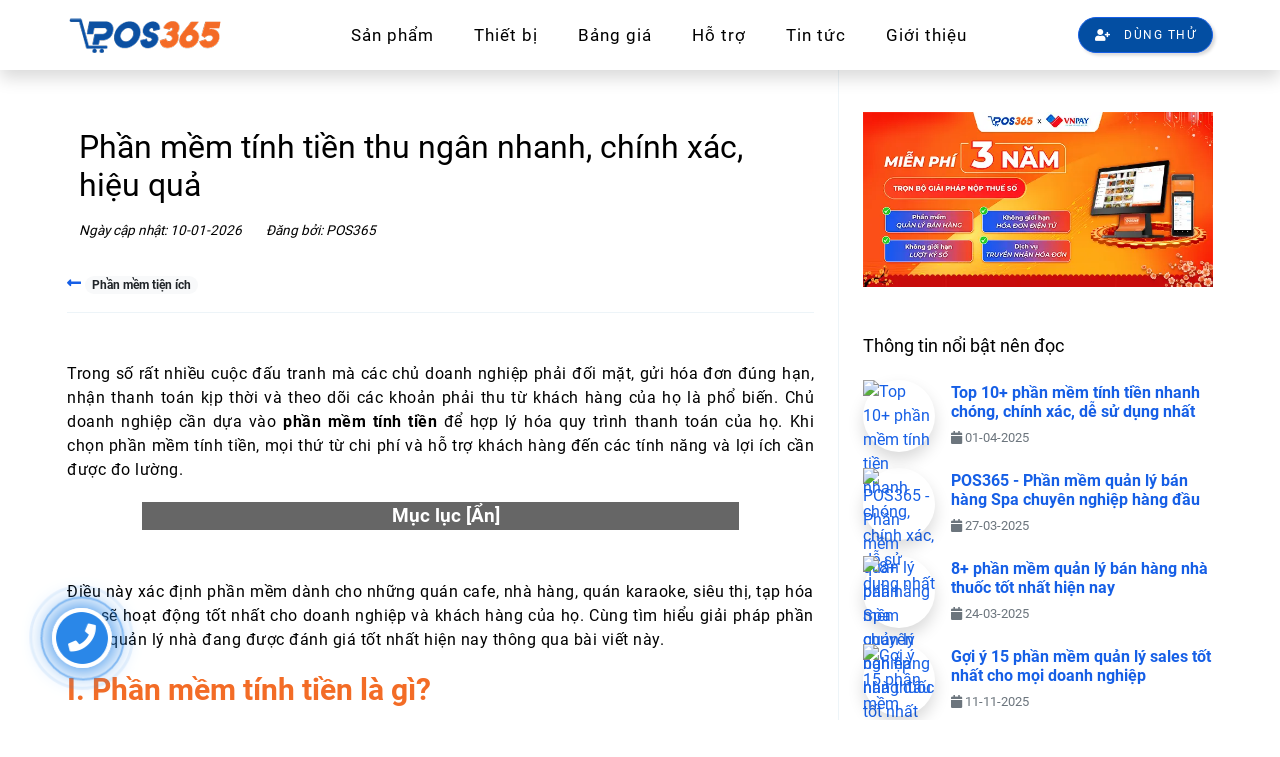

--- FILE ---
content_type: text/html; charset=UTF-8
request_url: https://www.pos365.vn/phan-mem-tinh-tien-3655.html
body_size: 19707
content:
<!DOCTYPE html>
<html lang="vi">

<head>
    <meta http-equiv="Content-Type" content="text/html; charset=utf-8" />
    <!--[if IE]><meta http-equiv="X-UA-Compatible" content="IE=edge" /><![endif]-->
    <meta name="viewport" content="width=device-width,initial-scale=1">
                        <title>Phần mềm tính tiền thu ngân nhanh, chính xác, hiệu quả</title>
                <meta name="description" content="Phần mềm tính tiền POS365 hỗ trợ tính tiền, kiểm soát thu chi nhanh chóng, chính xác giúp công việc quản lý của bạn trở lên đơn giản, hiệu quả hơn.">
                <meta name="keywords" content="phần mềm tính tiền, phần mềm tính tiền tốt nhất">
                <link rel="canonical" href="https://www.pos365.vn/phan-mem-tinh-tien-3655.html"/>
        <meta name="robots" content="index,follow">
    
    <meta property="fb:app_id" content="509187702885146" />
<meta property="og:site_name" content="POS365" />
<meta property="og:description" content="Phần mềm tính tiền POS365 hỗ trợ tính tiền, kiểm soát thu chi nhanh chóng, chính xác giúp công việc quản lý của bạn trở lên đơn giản, hiệu quả hơn." />
<meta property="og:title" content="Phần mềm tính tiền thu ngân nhanh, chính xác, hiệu quả" />
<meta property="og:url" content="https://www.pos365.vn/phan-mem-tinh-tien-3655.html" />
<meta property="og:image" content="https://www.pos365.vn/storage/app/media/2022/7/phan-mem-tinh-tien/phan-mem-tinh-tien-thu-ngan.jpg" />
<meta property="og:type" content="article" />    <link rel="apple-touch-icon" sizes="57x57" href="https://www.pos365.vn/themes/pos365/assets/icons/apple-icon-57x57.png">
    <link rel="apple-touch-icon" sizes="60x60" href="https://www.pos365.vn/themes/pos365/assets/icons/apple-icon-60x60.png">
    <link rel="apple-touch-icon" sizes="72x72" href="https://www.pos365.vn/themes/pos365/assets/icons/apple-icon-72x72.png">
    <link rel="apple-touch-icon" sizes="76x76" href="https://www.pos365.vn/themes/pos365/assets/icons/apple-icon-76x76.png">
    <link rel="apple-touch-icon" sizes="114x114" href="https://www.pos365.vn/themes/pos365/assets/icons/apple-icon-114x114.png">
    <link rel="apple-touch-icon" sizes="120x120" href="https://www.pos365.vn/themes/pos365/assets/icons/apple-icon-120x120.png">
    <link rel="apple-touch-icon" sizes="144x144" href="https://www.pos365.vn/themes/pos365/assets/icons/apple-icon-144x144.png">
    <link rel="apple-touch-icon" sizes="152x152" href="https://www.pos365.vn/themes/pos365/assets/icons/apple-icon-152x152.png">
    <link rel="apple-touch-icon" sizes="180x180" href="https://www.pos365.vn/themes/pos365/assets/icons/apple-icon-180x180.png">
    <link rel="icon" type="image/png" sizes="192x192" href="https://www.pos365.vn/themes/pos365/assets/icons/android-icon-192x192.png">
    <link rel="icon" type="image/png" sizes="32x32" href="https://www.pos365.vn/themes/pos365/assets/icons/favicon-32x32.png">
    <link rel="icon" type="image/png" sizes="96x96" href="https://www.pos365.vn/themes/pos365/assets/icons/favicon-96x96.png">
    <link rel="icon" type="image/png" sizes="16x16" href="https://www.pos365.vn/themes/pos365/assets/icons/favicon-16x16.png">
    <link rel="manifest" href="https://www.pos365.vn/themes/pos365/assets/icons/manifest.json">
    <meta name="msapplication-TileColor" content="#ffffff">
    <meta name="msapplication-TileImage" content="https://www.pos365.vn/themes/pos365/assets/icons/ms-icon-144x144.png">
    <link rel="preload" href="https://www.pos365.vn/themes/pos365/assets/fonts/Roboto-Regular.ttf" as="font" type="font/woff2" crossorigin>
    <link rel="preload" href="https://www.pos365.vn/themes/pos365/assets/fonts/Roboto-Bold.ttf" as="font" type="font/woff2" crossorigin>
    <link rel="preload" href="https://www.pos365.vn/themes/pos365/assets/fonts/fa-solid-900.woff2" as="font" type="font/woff2" crossorigin>
    <link rel="preload" href="https://www.pos365.vn/themes/pos365/assets/fonts/fa-regular-400.woff2" as="font" type="font/woff2" crossorigin>
    <link rel="preload" href="https://www.pos365.vn/themes/pos365/assets/fonts/fa-brands-400.woff2" as="font" type="font/woff2" crossorigin>
    <link rel="preconnect" href="https://www.facebook.com">
    <link rel="preconnect" href="https://maps.googleapis.com">
    <link rel="preconnect" href="https://www.googleadservices.com">
    <link rel="preconnect" href="https://www.googletagmanager.com">
    <link rel="preconnect" href="https://maps.gstatic.com">
    <link rel="preconnect" href="https://www.google.com.vn">
    <link rel="stylesheet" href="https://www.pos365.vn/themes/pos365/assets/css/vendor.min.css">
    <link rel="stylesheet" href="https://www.pos365.vn/combine/ba1f274e4d6210911667ac8c2937f254-1750230332">
    

    <script type="application/ld+json">
{
  "@context": "https://schema.org",
  "@type": "BreadcrumbList",
  "itemListElement": [
    {
      "@type": "ListItem",
      "position": 1,
      "name": "Trang chủ",
      "item": "https://www.pos365.vn"
    },
    {
      "@type": "ListItem",
      "position": 2,
      "name": "Tin tức",
      "item": "https://www.pos365.vn/tin-tuc"
    },    {
      "@type": "ListItem",
      "position": 3,
      "name": "Phần mềm tiện ích",
      "item": "https://www.pos365.vn/tin-tuc/phan-mem-tien-ich"
    },
    {
      "@type": "ListItem",
      "position": 4,
      "name": "Phần mềm tính tiền thu ngân nhanh, chính xác, hiệu quả",
      "item": "https://www.pos365.vn/phan-mem-tinh-tien-3655.html"
    }  ]
}
</script>
<script type="application/ld+json">
{
  "@context": "https://schema.org",
  "@type": "BlogPosting",
  "headline": "Phần mềm tính tiền thu ngân nhanh, chính xác, hiệu quả",
  "author": {
    "@type": "Person",
    "name": " POS365 "
  },
  "publisher": {
    "@type": "LocalBusiness",
    "name": "POS365",
    "logo": {
      "@type": "ImageObject",
      "url": "https://www.pos365.vn/storage/app/media/2022/logo/logo-pos365-2.png"
    }
  },
  "datePublished": "2019-03-28T11:17:12+07:00",
  "dateModified": "2026-01-10T10:22:33+07:00",
  "mainEntityOfPage": {
    "@type": "WebPage",
    "@id": "https://www.pos365.vn/phan-mem-tinh-tien-3655.html"
  },
  "image": "https://www.pos365.vn/storage/app/media/2022/7/phan-mem-tinh-tien/phan-mem-tinh-tien-thu-ngan.jpg",
  "description": "Phần mềm tính tiền POS365 hỗ trợ tính tiền, kiểm soát thu chi nhanh chóng, chính xác giúp công việc quản lý của bạn trở lên đơn giản, hiệu quả hơn."
}
</script>


<style type="text/css">
.fb-group{
    position: relative;
  background: #8b9dc3;
  border-radius: 15px;
  border: none;
  cursor: pointer;
}
.fb-group a{
    display: block;
    border: none;
    cursor: pointer;
    padding: 15px 11px;
    border-radius: 15px;
    background: #3b5998;
    font-size: 1rem;
    font-weight: 500;
    color: #fff;
    transform: translateY(-6px);
    transition: transform ease 0.1s;
}
.fb-group:active a{
  transform: translateY(0);
}
    .img-sticky{
        position: sticky;
        top:70px;
        transition: all ease 1s;
    }
    /* css popup video sidebar chỉ sử dụng cho màn điện thoại*/
    .img-sticky button{
        display: none;
    }
    @media screen and (max-width: 768px){
        .fixed-popup{
        position: fixed !important;
        z-index: 999;
        width: 300px;
        height: 500px;
        left: 0;
        right: 0;
        margin: 5% auto;
    }
    .fixed-popup:after{
        content: "";
        background: rgb(0 0 0 / 70%);
        width: 100%;
        height: 100%;
        position: fixed;
        top: 0;
        left: 0;
        z-index: -1;
    }
    .img-sticky.fixed-popup button{
        display: inline-block;
    }
    }
</style>    <!-- endinject -->
    <meta name="geo.region" content="VN-HN" />
    <meta name="geo.placename" content="Hà Nội" />
    <meta name="geo.position" content="23.0124278;108.811174" />
    <meta name="ICBM" content="23.0124278, 108.811174" />
    <meta name="p:domain_verify" content="f89d09f0ba6d5171622dfd40cd750968" />
    <meta name="facebook-domain-verification" content="jogg912cewf295c6obg8slqcwnzikb" />
    <meta name="zalo-platform-site-verification" content="Ue-1D9tn2oaT_BfpoTqoN2B_wLtEZpq3E3a" />
    <script type="application/ld+json">
        {
          "@context": "http://schema.org",
          "@type": "LocalBusiness",
          "image": {
            "@type": "ImageObject",
            "@id": "https://www.pos365.vn/#logo",
            "url": "https://www.pos365.vn/themes/pos365/assets/img/logo.png",
            "caption": "POS365"
          },
          "priceRange": "$$",
          "address": {
            "@type": "PostalAddress",
            "streetAddress": "88 Láng Hạ",
            "addressLocality": "Phường Láng Hạ",
            "addressRegion": "Hà Nội",
            "addressCountry": "VN"
          },
          "description": "Một trong những thương hiệu phần mềm quản lý bán hàng phổ biến tại Việt Nam, POS365 còn cung cấp các loại thiết bị bán hàng và hỗ trợ bán hàng uy tín được rất nhiều khách hàng tin dùng.",
          "name": "POS365",
          "telephone": "+84-1900-4515",
          "geo": {
            "@type": "GeoCoordinates",
            "latitude": "21.0124278",
            "longitude": "105.811174"
          },
          "hasMap": "https://maps.google.com/maps?cid=13590872845690438948",
          "openingHours": "Mo 08:00-17:30 Tu 08:00-17:30 We 08:00-17:30 Th 08:00-17:30 Fr 08:00-17:30",
           "sameAs": [
            "https://www.facebook.com/pos365vn/",
            "https://x.com/phanmempos365/",
            "https://www.pinterest.com/pos365/",
            "https://www.instagram.com/pos365vn/"
          ],
          "taxID": "0106913377",
          "identifier": {
            "@type": "PropertyValue",
            "name": "Business Registration",
            "value": "0106913377"
          }
        }
        </script>

    
    <!-- Google Tag Manager -->
    <script>(function(w,d,s,l,i){w[l]=w[l]||[];w[l].push({'gtm.start':
    new Date().getTime(),event:'gtm.js'});var f=d.getElementsByTagName(s)[0],
    j=d.createElement(s),dl=l!='dataLayer'?'&l='+l:'';j.async=true;j.src=
    'https://www.googletagmanager.com/gtm.js?id='+i+dl;f.parentNode.insertBefore(j,f);
    })(window,document,'script','dataLayer','GTM-TGBFJ8RW');</script>
    <!-- End Google Tag Manager -->
</head>

<body>
    <!-- Google Tag Manager (noscript) -->
    <noscript><iframe src="https://www.googletagmanager.com/ns.html?id=GTM-TGBFJ8RW"
    height="0" width="0" style="display:none;visibility:hidden"></iframe></noscript>
    <!-- End Google Tag Manager (noscript) -->
    <a href="tel:1900 4515" class=" btn-phone-fixed" alt="hotline">
        <div class="icon-wrap">
            <div class="border-1"></div>
            <div class="border-2"></div>
            <i class="fa fa-phone"></i>
        </div>
    </a>
    <!--[if lt IE 8]>

<p class="browserupgrade">You are using an <strong>outdated</strong> browser. Please <a href="http://browsehappy.com/">upgrade your browser</a> to improve your experience.</p>

<![endif]-->
    <!-- Making stripe menu -->
    <nav class="st-nav navbar main-nav navigation shadow fixed-top custom-nav1 navbar-sticky">
    <div class="container">
        <ul class="st-nav-menu nav navbar-nav">
            <li class="st-nav-section nav-item">
                <a class="navbar-brand" href="https://www.pos365.vn">
                    <img src="https://www.pos365.vn/storage/app/media/2022/logo/logo-pos365-2.png" alt="POS365" class="logo logo-sticky">
                    <!--<img src="https://www.pos365.vn/themes/pos365/assets/img/logos/logo-w.png" alt="POS365 white logo" class="logo d-md-none d-md-block">-->
                </a>
            </li>
            <li class="ml-auto st-nav-section st-nav-primary nav-item">
                <span class="item st-root-link item-products st-has-dropdown nav-link" data-dropdown="san-pham">Sản phẩm</span>
                <a class="item st-root-link nav-link" href="/may-ban-hang" data-dropdown="thiet-bi">Thiết bị </a>
                <a class="item st-root-link nav-link" href="/phi-dich-vu">Bảng giá</a>
                <a class="item st-root-link nav-link" href="/ho-tro" style="cursor: pointer;">Hỗ trợ</a>
                <span class="item st-root-link item-company st-has-dropdown nav-link" href="/tin-tuc" data-dropdown="tin-tuc">Tin tức</span>
                <a class="item st-root-link item-company st-has-dropdown nav-link" data-dropdown="gioi-thieu" href="https://www.pos365.vn/365-software-jsc">Giới thiệu</a>
            </li>
            <li class="st-nav-section st-nav-secondary nav-item">
                <div class="form-search" style="display: none"></div>
                <a class="btn btn-rounded btn-solid btn-brand px-3" id="free-signin" href="https://taikhoan.pos365.vn" target="_blank" title="Đăng ký dùng thử POS365" rel="noopener nofollow" style="box-shadow: rgba(0, 0, 0, 0.15) 2.4px 2.4px 3.2px;">
                    <i class="fas fa-user-plus d-none d-md-inline mr-md-0 mr-lg-2"></i>
                    <span class="d-md-none d-lg-inline">Dùng thử</span>
                </a>
            </li>
            <li class="st-nav-section st-nav-mobile nav-item"><a class="st-root-link navbar-toggler" type="button"><span style="background-color:var(--blue)" class="icon-bar navbar-fixed-top"></span> <span style="background-color:var(--blue)" class="icon-bar navbar-fixed-top"></span> <span style="background-color:var(--blue)" class="icon-bar navbar-fixed-top"></span></a>
                <!--<a class="st-popup-close-button">Close</a>-->
                <div class="st-popup" data-backdrop="static">
                    <div class="st-popup-container st-popup-header">
                        <a class="navbar-brand" style="margin-right: 50%;" href="https://www.pos365.vn">
                            <img src="https://www.pos365.vn/storage/app/media/2022/logo/logo-pos365-2.png" alt="POS365" class="logo logo-sticky">
                            <!--<img src="https://www.pos365.vn/themes/pos365/assets/img/logos/logo-w.png" alt="POS365 white logo" class="logo d-md-none d-md-block">-->
                        </a>
                        <a class="st-popup-close-button">Close</a>
                    </div>
                    <div class="st-popup-container st-popup-body">
                        <div class="st-dropdown-content-group">
                            <div class="regular text-menu-mobile py-2 b-b b-cream dropdown-click">
                                Sản phẩm <i class="fa fa-sort-down pb-2" aria-hidden="true"></i>
                                <div class="list-link-mobile b-t b-cream" href="javascript:;" style="display:none">
                                    <a class="dropdown-item nav-link" href="/phan-mem-quan-ly-sieu-thi-tap-hoa/"><img src="/storage/app/media/new-landing/icons/2024/Asset-37.svg" class="nav-icon" mb-1 alt="Phần mềm quản lý siêu thị tạp hóa">Siêu thị, Tạp hóa</a>
                                    <a class="dropdown-item nav-link" href="/phan-mem-quan-ly-ban-vat-tu-nong-nghiep-6230.html"><img src="/storage/app/media/new-landing/icons/2024/Asset-30.svg" class="nav-icon mb-1" alt="">Vật tư nông nghiệp</a>
                                    <a class="dropdown-item nav-link" href="/quan-ly-chuoi-cua-hang-dien-may-dien-thoai-mien-phi"><img src="/storage/app/media/new-landing/icons/2024/Asset-36.svg" class="nav-icon mb-1" alt="">Shop điện thoại</a>
                                    <a class="dropdown-item nav-link" href="/nganh-nghe/phan-mem-quan-ly-cua-hang-my-pham"><img src="/storage/app/media/new-landing/icons/2024/Asset-29.svg" class="nav-icon mb-1" alt="">Shop mỹ phẩm</a>
                                    <a class="dropdown-item nav-link" href="/phan-mem-quan-ly-tiem-vang-6817.html"><img src="/storage/app/media/new-landing/icons/2024/Asset-35.svg" class="nav-icon mb-1" alt="">Tiệm vàng</a>
                                    <a class="dropdown-item nav-link" href="/nganh-nghe/phan-mem-quan-ly-cua-hang-hoa-qua-tang"><img src="/storage/app/media/new-landing/icons/2024/Asset-28.svg" class="nav-icon" alt="">Tiệm hoa, quà tặng</a>
                                    <a class="dropdown-item nav-link" href="/phan-mem-quan-ly-nha-thuoc"><img src="/storage/app/media/new-landing/icons/2024/Asset-34.svg" class="nav-icon mb-1" alt="">Nhà thuốc</a>
                                    <a class="dropdown-item nav-link" href="/phan-mem-quan-ly-vlxd"><img src="/storage/app/media/new-landing/icons/2024/Asset-27.svg" class="nav-icon mb-1" alt="">Vật liệu xây dựng</a>
                                    <a class="dropdown-item nav-link" href="/nganh-nghe/phan-mem-quan-ly-quan-karaoke"><img src="/storage/app/media/new-landing/icons/2024/Asset-33.svg" class="nav-icon mb-1" alt="">Văn phòng phẩm</a>
                                    <a class="dropdown-item nav-link" href="/phan-mem-quan-ly-cua-hang-xe-may-phu-tung"><img src="/storage/app/media/new-landing/icons/2024/Asset-26.svg" class="nav-icon mb-1" alt="">Cửa hàng sửa chữa</a>
                                    <a class="dropdown-item nav-link" href="/nganh-nghe/phan-mem-quan-ly-cua-hang-noi-ngoai-that"><img src="/storage/app/media/new-landing/icons/2024/Asset-32.svg" class="nav-icon mb-1" alt="">Nội thất</a>
                                    <a class="dropdown-item nav-link" href="/phan-mem-quan-ly-cam-do-6910.html"><img src="/storage/app/media/new-landing/icons/2024/Asset-25.svg" class="nav-icon mb-1" alt="">Kinh doanh cầm đồ</a>
                                    <a class="dropdown-item nav-link" href="/phan-mem-quan-ly-ban-hang-shop-thoi-trang"><img src="/storage/app/media/new-landing/icons/2024/Asset-31.svg" class="nav-icon mb-1" alt="">Cửa hàng thời trang</a>
                                    <a class="dropdown-item nav-link" href="/phan-mem-quan-ly-nha-hang"><img src="/storage/app/media/new-landing/icons/2024/Asset-24.svg" class="nav-icon mb-1" alt="">Nhà hàng, Ăn uống</a>
                                    <a class="dropdown-item nav-link" href="/phan-mem-quan-ly-quan-nhau-6677.html"><img src="/storage/app/media/new-landing/icons/2024/Asset-23.svg" class="nav-icon mb-1" alt="">Quán ăn, Quán nhậu</a>
                                    <a class="dropdown-item nav-link" href="/phan-mem-quan-ly-quan-cafe"><img src="/storage/app/media/new-landing/icons/2024/Asset-22.svg" class="nav-icon mb-1" alt="">Cafe, Trà sữa</a>
                                    <a class="dropdown-item nav-link" href="/phan-mem-quan-ly-nha-hang-buffet-7708.html"><img src="/storage/app/media/new-landing/icons/2024/Asset-21.svg" class="nav-icon mb-1" alt="">Buffet</a>
                                    <a class="dropdown-item nav-link" href="/nganh-nghe/phan-mem-quan-ly-quan-karaoke"><img src="/storage/app/media/new-landing/icons/2024/Asset-19.svg" class="nav-icon mb-1" alt="">Karaoke</a>
                                    <a class="dropdown-item nav-link" href="/phan-mem-quan-ly-tiem-nails-6438.html"><img src="/storage/app/media/new-landing/icons/2024/Asset-14.svg" class="nav-icon mb-1" alt="">Tiệm Nail, Salon tóc</a>
                                    <a class="dropdown-item nav-link" href="/phan-mem-quan-ly-khu-vui-choi-6841.html"><img src="/storage/app/media/new-landing/icons/2024/Asset-18.svg" class="nav-icon mb-1" alt="">Khu vui chơi trẻ em</a>
                                    <a class="dropdown-item nav-link" href="/phan-mem-quan-ly-quan-bida"><img src="/storage/app/media/new-landing/icons/2024/Asset-13.svg" class="nav-icon mb-1" alt="">Bida</a>
                                    <a class="dropdown-item nav-link" href="/phan-mem-quan-ly-khach-san-6535.html"><img src="/storage/app/media/new-landing/icons/2024/Asset-17.svg" class="nav-icon mb-1" alt="">Khách sạn, Nhà nghỉ</a>
                                    <a class="dropdown-item nav-link" href="/phan-mem-quan-ly-quan-net-6696.html"><img src="/storage/app/media/new-landing/icons/2024/Asset-12.svg" class="nav-icon mb-1" alt="">Phòng nét, Playstation</a>
                                    <a class="dropdown-item nav-link" href="/phan-mem-quan-ly-xe-6931.html"><img src="/storage/app/media/new-landing/icons/2024/Asset-11.svg" class="nav-icon mb-1" alt="">Bán vé xe</a>
                                    <a class="dropdown-item nav-link" href="/phan-mem-quan-ly-quan-bar-6852.html"><img src="/storage/app/media/new-landing/icons/2024/Asset-15.svg" class="nav-icon mb-1" alt="">Quán bar, Pub, Club</a>
                                    <a class="dropdown-item nav-link" href="/phan-mem-quan-ly-phong-kham-6588.html"><img src="/storage/app/media/new-landing/icons/2024/Asset-10.svg" class="nav-icon mb-1" alt="">Phòng khám</a>
                                </div>
                            </div>
                            <a class="regular text-menu-mobile py-2 b-b b-cream" href="/may-ban-hang">Thiết bị</a>
                            <a class="regular text-menu-mobile py-2 b-b b-cream" href="/phi-dich-vu">Bảng giá </a>
                            <a class="regular text-menu-mobile py-2 b-b b-cream" href="/ho-tro">Hỗ trợ</a>
                            <div class="regular text-menu-mobile py-2 b-b b-cream dropdown-click">
                                Tin tức <i class="fa fa-sort-down pb-2" aria-hidden="true"></i>
                                <div class="list-link-mobile b-t b-cream" style="display:none">
                                    <div class="dropdown-item">
                                        <span class="dropdown-item-text">Quản lý bán hàng</span>
                                        <ul class="sub-dropdown-qlbh ml-5">
                                            <li class="p-2"><a href="/tin-tuc/kien-thuc-quan-ly">Kiến thức quản lý</a></li>
                                            <li class="p-2"><a href="/tin-tuc/van-hanh-ban-hang">Vận hành bán hàng</a></li>
                                            <li class="p-2"><a href="/tin-tuc/chien-luoc-kinh-doanh">Chiến lược kinh doanh</a></li>
                                            <li class="p-2"><a href="/tin-tuc/hang-hoa-doanh-thu">Hàng hóa doanh thu</a></li>
                                        </ul>
                                    </div>
                                    <a class="dropdown-item" href="/tin-tuc/kinh-nghiem-kinh-doanh">
                                        Kinh nghiệm kinh doanh
                                    </a>
                                    <a class="dropdown-item" href="/tin-tuc/hddt-tu-may-tinh-tien">
                                        HĐĐT từ máy tính tiền
                                    </a>
                                    <a class="dropdown-item" href="/tin-tuc/phan-mem-tien-ich">
                                        Phần mềm tiện ích
                                    </a>
                                    <a class="dropdown-item" href="/tin-tuc/thue-phap-ly">Thuế - Pháp lý</a>
                                    <a class="dropdown-item" href="/tin-tuc/chuyen-doi-so">Chuyển đổi số</a>
                                </div>
                            </div>
                            <div class="regular text-menu-mobile py-2 b-b b-cream dropdown-click">
                                Giới thiệu<i class="fa fa-sort-down pb-2" aria-hidden="true"></i>
                                <div class="list-link-mobile b-t b-cream" style="display:none">
                                    <a class="dropdown-item" href="/365-software-jsc">
                                    Về chúng tôi
                                    </a>
                                    <a class="dropdown-item" href="/khach-hang-cua-chung-toi">
                                        Khách hàng đang sử dụng POS365
                                    </a>
                                    <a class="dropdown-item" href="/tin-tuc/bao-chi-noi-ve-pos365">
                                        Báo chí nói về POS365
                                    </a>
                                    <a class="dropdown-item" href="/tin-tuc/su-kien-pos365">
                                        Thông tin cập nhật, khuyến mãi
                                    </a>
                                    <a class="dropdown-item" href="/tin-tuc/tuyen-dung">
                                        Tuyển dụng
                                    </a>
                                    <a class="dropdown-item mb-2" href="/tuyen-nhan-vien-thi-truong-pos365">
                                        Chính sách CTV
                                    </a>
                                </div>
                            </div>
                        </div>
                        <div class="st-dropdown-content-group">
                            <div class="row">
                                <div class="col-md-6">
                                    <div class="button-demo pd-0 text-center">
                                        <a id="btn-orange" class="btn btn-rounded btn-solid btn-brand p-3 d-inline" href="https://taikhoan.pos365.vn" target="_blank" title="Đăng ký dùng thử POS365" rel="noopener nofollow">ĐĂNG KÝ DÙNG THỬ <i class="fas fa-arrow-right"></i>
                                        </a>
                                    </div>
                                </div>
                                <div class="col-md-6">
                                </div>
                            </div>
                        </div>
                    </div>
                </div>
            </li>
        </ul>
    </div>
    <div class="st-dropdown-root">
        <div class="st-dropdown-bg">
            <div class="st-alt-bg"></div>
        </div>
        <div class="st-dropdown-arrow"></div>
        <div class="st-dropdown-container">
            <div class="st-dropdown-section" data-dropdown="gioi-thieu">
                <div class="st-dropdown-content">
                    <div class="st-dropdown-content-group">
                        <div class="row">
                            <div class="">
                                <a class="dropdown-item" href="/365-software-jsc">
                                    Về chúng tôi
                                </a>
                                <a class="dropdown-item" href="/khach-hang-cua-chung-toi">
                                    Khách hàng đang sử dụng POS365
                                </a>
                                <a class="dropdown-item" href="/tin-tuc/bao-chi-noi-ve-pos365">
                                    Báo chí nói về POS365
                                </a>
                                <a class="dropdown-item" href="/tin-tuc/su-kien-pos365">
                                    Thông tin cập nhật, khuyến mãi
                                </a>
                                <a class="dropdown-item" href="/tin-tuc/tuyen-dung">
                                    Tuyển dụng
                                </a>
                                <a class="dropdown-item" href="/tuyen-nhan-vien-thi-truong-pos365">
                                    Chính sách CTV
                                </a>
                            </div>
                        </div>
                    </div>
                </div>
            </div>
            <div class="st-dropdown-section" data-dropdown="tin-tuc">
                <div class="st-dropdown-content">
                    <div class="st-dropdown-content-group">
                        <div class="dropdown-item st-has-dropdown">
                            <span class="dropdown-item-text">Quản lý bán hàng</span>
                            <ul class="sub-dropdown-qlbh ml-5">
                                <li class="p-2"><a href="/tin-tuc/kien-thuc-quan-ly">Kiến thức quản lý</a></li>
                                <li class="p-2"><a href="/tin-tuc/van-hanh-ban-hang">Vận hành bán hàng</a></li>
                                <li class="p-2"><a href="/tin-tuc/chien-luoc-kinh-doanh">Chiến lược kinh doanh</a></li>
                                <li class="p-2"><a href="/tin-tuc/hang-hoa-doanh-thu">Hàng hóa doanh thu</a></li>
                            </ul>
                        </div>
                        <a class="dropdown-item" href="/tin-tuc/kinh-nghiem-kinh-doanh">
                            Kinh nghiệm kinh doanh
                        </a>
                        <a class="dropdown-item" href="/tin-tuc/hddt-tu-may-tinh-tien">
                            HĐĐT từ máy tính tiền
                        </a>
                        <a class="dropdown-item" href="/tin-tuc/phan-mem-tien-ich">
                            Phần mềm tiện ích
                        </a>
                        <a class="dropdown-item" href="/tin-tuc/thue-phap-ly">Thuế - Pháp lý</a>
                        <a class="dropdown-item" href="/tin-tuc/chuyen-doi-so">Chuyển đổi số</a>
                    </div>
                </div>
            </div>
            <div class="st-dropdown-section" data-dropdown="san-pham">
                <div class="st-dropdown-content">
                    <div class="st-dropdown-content-group">
                        <div class="row">
                            <div class="">
                                <table class="table table-borderless mt-2 mr-5">
                                    <thead>
                                        <tr>
                                            <th class="border-0 pb-2 pl-2" scope="col">Mô hình bán lẻ</th>
                                            <th class="border-0 pb-2 pl-4" scope="col">Mô hình F&B</th>
                                            <th class="border-0 pb-2 pl-2" scope="col">Dịch vụ</th>
                                        </tr>
                                    </thead>
                                    <tbody>
                                        <tr>
                                            <td class="row border-right">
                                                <div class="col-6"><a href="/phan-mem-quan-ly-sieu-thi-tap-hoa/" class="nav-link"><img src="/storage/app/media/new-landing/icons/2024/Asset-37.svg" class="nav-icon" alt="Phần mềm quản lý siêu thị tạp hóa"> Siêu thị, Tạp hóa</a></div>
                                                <div class="col-6"><a href="/phan-mem-quan-ly-ban-vat-tu-nong-nghiep-6230.html" class="nav-link"><img src="/storage/app/media/new-landing/icons/2024/Asset-30.svg" class="nav-icon" alt=""> Vật tư nông nghiệp</a></div>
                                            </td>
                                            <td class="border-right">
                                                <div class="col-12"><a href="/phan-mem-quan-ly-nha-hang" class="nav-link"><img src="/storage/app/media/new-landing/icons/2024/Asset-24.svg" class="nav-icon" alt=""> Nhà hàng, Ăn uống</a></div>
                                            </td>
                                            <td class="row">
                                                <div class="col-6"><a href="/phan-mem-quan-ly-quan-karaoke" class="nav-link"><img src="/storage/app/media/new-landing/icons/2024/Asset-19.svg" class="nav-icon" alt=""> Karaoke</a></div>
                                                <div class="col-6"><a href="/phan-mem-quan-ly-tiem-nails-6438.html" class="nav-link"><img src="/storage/app/media/new-landing/icons/2024/Asset-14.svg" class="nav-icon" alt=""> Tiệm Nail, Salon tóc</a></div>
                                            </td>
                                        </tr>
                                        <tr>
                                            <td class="row border-right">
                                                <div class="col-6"><a href="/quan-ly-chuoi-cua-hang-dien-may-dien-thoai-mien-phi" class="nav-link"><img src="/storage/app/media/new-landing/icons/2024/Asset-36.svg" class="nav-icon" alt=""> Shop điện thoại</a></div>
                                                <div class="col-6"><a href="/nganh-nghe/phan-mem-quan-ly-cua-hang-my-pham" class="nav-link"><img src="/storage/app/media/new-landing/icons/2024/Asset-29.svg" class="nav-icon" alt=""> Shop mỹ phẩm</a></div>
                                            </td>
                                            <td class="border-right">
                                                <div class="col-12"><a href="/phan-mem-quan-ly-quan-nhau-6677.html" class="nav-link"><img src="/storage/app/media/new-landing/icons/2024/Asset-23.svg" class="nav-icon" alt=""> Quán nhậu</a></div>
                                            </td>
                                            <td class="row">
                                                <div class="col-6"><a href="/phan-mem-quan-ly-khu-vui-choi-6841.html" class="nav-link"><img src="/storage/app/media/new-landing/icons/2024/Asset-18.svg" class="nav-icon" alt=""> Khu vui chơi trẻ em</a></div>
                                                <div class="col-6"><a href="/phan-mem-quan-ly-quan-bida" class="nav-link"><img src="/storage/app/media/new-landing/icons/2024/Asset-13.svg" class="nav-icon" alt=""> Bida</a></div>
                                            </td>
                                        </tr>
                                        <tr>
                                            <td class="row border-right">
                                                <div class="col-6"><a href="/phan-mem-quan-ly-tiem-vang-6817.html" class="nav-link"><img src="/storage/app/media/new-landing/icons/2024/Asset-35.svg" class="nav-icon" alt=""> Tiệm vàng</a></div>
                                                <div class="col-6"><a href="/nganh-nghe/phan-mem-quan-ly-cua-hang-hoa-qua-tang" class="nav-link"><img src="/storage/app/media/new-landing/icons/2024/Asset-28.svg" class="nav-icon" alt=""> Tiệm hoa, quà tặng</a></div>
                                            </td>
                                            <td class="border-right">
                                                <div class="col-12"><a href="/phan-mem-quan-ly-quan-cafe" class="nav-link"><img src="/storage/app/media/new-landing/icons/2024/Asset-22.svg" class="nav-icon" alt=""> Cafe, Trà sữa</a></div>
                                            </td>
                                            <td class="row">
                                                <div class="col-6"><a href="/phan-mem-quan-ly-khach-san-6535.html" class="nav-link"><img src="/storage/app/media/new-landing/icons/2024/Asset-17.svg" class="nav-icon" alt=""> Khách sạn, Nhà nghỉ</a></div>
                                                <div class="col-6"><a href="/phan-mem-quan-ly-quan-net-6696.html" class="nav-link"><img src="/storage/app/media/new-landing/icons/2024/Asset-12.svg" class="nav-icon" alt=""> Phòng nét, Playstation</a></div>
                                            </td>
                                        </tr>
                                        <tr>
                                            <td class="row border-right">
                                                <div class="col-6"><a href="/phan-mem-quan-ly-nha-thuoc" class="nav-link"><img src="/storage/app/media/new-landing/icons/2024/Asset-34.svg" class="nav-icon" alt=""> Nhà thuốc</a></div>
                                                <div class="col-6"><a href="/phan-mem-quan-ly-vlxd" class="nav-link"><img src="/storage/app/media/new-landing/icons/2024/Asset-27.svg" class="nav-icon" alt=""> Vật liệu xây dựng</a></div>
                                            </td>
                                            <td class="border-right">
                                                <div class="col-12"><a href="/phan-mem-quan-ly-nha-hang-buffet-7708.html" class="nav-link"><img src="/storage/app/media/new-landing/icons/2024/Asset-21.svg" class="nav-icon" alt=""> Buffet</a></div>
                                            </td>
                                            <td class="row">
                                                <div class="col-6"><a href="/phan-mem-quan-ly-quan-bar-6852.html" class="nav-link"><img src="/storage/app/media/new-landing/icons/2024/Asset-15.svg" class="nav-icon" alt=""> Quán bar, Pub, Club</a></div>
                                                <div class="col-6"><a href="/phan-mem-quan-ly-xe-6931.html" class="nav-link"><img src="/storage/app/media/new-landing/icons/2024/Asset-11.svg" class="nav-icon" alt=""> Bán vé xe</a></div>
                                            </td>
                                        </tr>
                                        <tr>
                                            <td class="row border-right">
                                                <div class="col-6"><a href="/nganh-nghe/phan-mem-quan-ly-cua-hang-van-phong-pham" class="nav-link"><img src="/storage/app/media/new-landing/icons/2024/Asset-33.svg" class="nav-icon" alt=""> Văn phòng phẩm</a></div>
                                                <div class="col-6"><a href="/phan-mem-quan-ly-cua-hang-xe-may-phu-tung" class="nav-link"><img src="/storage/app/media/new-landing/icons/2024/Asset-26.svg" class="nav-icon" alt=""> Tiệm sửa xe</a></div>
                                            </td>
                                            <td class="border-right">
                                                <div class="col-12"></div>
                                            </td>
                                            <td class="row">
                                                <div class="col-6"><a href="/phan-mem-quan-ly-phong-kham-6588.html" class="nav-link"><img src="/storage/app/media/new-landing/icons/2024/Asset-10.svg" class="nav-icon" alt=""> Phòng khám</a></div>
                                                <div class="col-6"></div>
                                            </td>
                                        </tr>
                                        <tr>
                                            <td class="row border-right">
                                                <div class="col-6"><a href="/nganh-nghe/phan-mem-quan-ly-cua-hang-noi-ngoai-that" class="nav-link"><img src="/storage/app/media/new-landing/icons/2024/Asset-32.svg" class="nav-icon" alt=""> Nội thất</a></div>
                                                <div class="col-6"><a href="/phan-mem-quan-ly-cam-do-6910.html" class="nav-link"><img src="/storage/app/media/new-landing/icons/2024/Asset-25.svg" class="nav-icon" alt=""> Kinh doanh cầm đồ</a></div>
                                            </td>
                                            <td class="border-right">
                                                <div class="col-12"></div>
                                            </td>
                                            <td class="">
                                                <div class="col-12"></div>
                                            </td>
                                        </tr>
                                        <tr>
                                            <td class="row border-right">
                                                <div class="col-6"><a href="/phan-mem-quan-ly-ban-hang-shop-thoi-trang" class="nav-link"><img src="/storage/app/media/new-landing/icons/2024/Asset-31.svg" class="nav-icon" alt=""> Cửa hàng thời trang</a></div>
                                                <div class="col-6"></div>
                                            </td>
                                            <td class="border-right">
                                                <div class="col-6"></div>
                                                <div class="col-6"></div>
                                            </td>
                                            <td class="">
                                                <div class="col-6"></div>
                                                <div class="col-6"></div>
                                            </td>
                                        </tr>
                                    </tbody>
                                </table>
                            </div>
                        </div>
                    </div>
                </div>
            </div>
        </div>
    </div>
</nav>
    <section class="section blog single">
    <div class="container pt-3">
        <div class="row g-5">
                        <div class="col-lg-8 b-md-r">
                <div class="container pt-7 pb-md-3">
                    <h1 class="regular page header"  style="font-size: 2rem;">Phần mềm tính tiền thu ngân nhanh, chính xác, hiệu quả</h1>
                    <p class="date-modified font-sm font-italic">Ngày cập nhật: <time class="updated mr-4" datetime="2026-01-10UTC10:22:33+07:00">10-01-2026</time>Đăng bởi:  POS365 </p>
                </div>
                <div class="blog-post post-content pb-5" id="content">
                    <div class="blog-post-nav mb-3">
                        <a href="https://www.pos365.vn/tin-tuc/phan-mem-tien-ich"><i class="fas fa-long-arrow-alt-left"></i></a>
                        <a href="https://www.pos365.vn/tin-tuc/phan-mem-tien-ich"><span class="badge badge-pill badge-light">Phần mềm tiện ích</span></a>
                    </div>
                    <hr class="mb-5">
                    <p class="lead color-2 italic mb-5"><p style="text-align: justify;">Trong số rất nhiều cuộc đấu tranh mà các chủ doanh nghiệp phải đối mặt, gửi hóa đơn đúng hạn, nhận thanh toán kịp thời và theo dõi các khoản phải thu từ khách hàng của họ là phổ biến. Chủ doanh nghiệp cần dựa vào <strong>phần mềm tính tiền</strong> để hợp lý hóa quy trình thanh toán của họ. Khi chọn phần mềm tính tiền, mọi thứ từ chi phí và hỗ trợ khách hàng đến các tính năng và lợi ích cần được đo lường.</p></p>
                    
                    <div id="toc-reveal"></div>
                    <p style="text-align: justify;">Điều này xác định phần mềm dành cho những quán cafe, nhà hàng, quán karaoke, siêu thị, tạp hóa nào sẽ hoạt động tốt nhất cho doanh nghiệp và khách hàng của họ. Cùng tìm hiểu giải pháp phần mềm quản lý nhà đang được đánh giá tốt nhất hiện nay thông qua bài viết này.</p>

<h2 style="text-align: justify;"><strong>I. Phần mềm tính tiền là gì?</strong></h2>

<p style="text-align: justify;">Bạn có thể thấy rất nhiều những lựa chọn hiện nay về cá loại thanh toán hóa đơn hay sử dụng các phần mềm miễn phí để tính tiền. Tuy nhiên, mỗi một lựa chọn hay phần mềm đều có những tính năng, cấu trúc và dịch vụ riêng.&nbsp;</p>

<p style="text-align: justify;">Đánh giá với mỗi loại sản phẩm doanh nghiệp của bạn có thể không phù hợp với từng loại phần mềm. Để đưa ra sự thống nhất và phù hợp với tất cả các loại sản phẩm, hiện nay <a href="https://www.pos365.vn/top-10-phan-mem-tinh-tien-nhanh-chong-chinh-xac-de-su-dung-nhat-8168.html"><strong>ứng dụng phần mềm tính tiền</strong></a> thu ngân quán cafe, nhà hàng, karaoke... được thiết kế để phục vụ tốt nhất nhu cầu của người dùng.&nbsp;</p>

<p style="text-align: center;"><img src="https://www.pos365.vn/storage/app/media/2022/7/phan-mem-tinh-tien/phan-mem-tinh-tien.jpg" style="width: 660px;" class="fr-fic fr-dib"></p>

<p style="text-align: center;"><em>Tại sao nên sử dụng phần mềm tính tiền?</em></p>

<p style="text-align: justify;">Tuy nhiên, lựa chọn và thực hiện một phần mềm quản lý nhanh chóng và dễ dàng là điều mà không phải ai cũng nắm rõ. Hãy đi đúng hướng và cùng chúng tôi tìm hiểu, liệt kê những điểm cần thiết để chọn đúng những máy tính tiền, quản lý khách sạn, quán ăn đúng với nhu cầu kinh doanh, thị hiếu và ngân sách của doanh nghiệp.</p>

<h2 style="text-align: justify;"><strong>II. Kinh nghiệm lựa chọn phần mềm máy tính tiền</strong></h2>

<p style="text-align: justify;">Có rất nhiều những loại phần mềm tính tiền trên điện thoại và trên các loại máy bán hàng, máy tính tiền cầm tay thông minh. Chúng có thể tốn lượng chi phí mà bạn có thể bỏ ra hoặc hoàn toàn miễn phí đến từ nhà cung cấp. Tuy nhiên, những phần mềm máy tính tiền miễn phí thường gặp nhiều rủi ro trong khâu quản lý hoặc gặp những trục trặc.&nbsp;</p>

<p style="text-align: justify;">Vì vậy, bỏ ra một khoản chi phí hợp lý, sử dụng trong thời gian dài nhưng được bảo vệ và sử dụng theo một quy trình rõ ràng luôn là điều các doanh nghiệp, nhà hàng, siêu thị lớn nhỏ tìm đến.</p>

<h3 style="text-align: justify;"><strong>2.1. Tích hợp tính toán tự động</strong></h3>

<p style="text-align: justify;">Với sự phát triển không ngừng của công nghệ thông tin, những <a alt="phần mềm quản lý bán hàng" href="https://www.pos365.vn/" rel="noopener noreferrer" target="_blank"><strong>ứng dụng phần mềm quản lý bán hàng</strong></a> hiện nay hầu hết đều tích hợp cả việc tính tiền 1 cách tự động. Các bạn chỉ cần chọn loại hàng hóa, số lượng sau đó phần mềm tính tiền bán hàng sẽ tự động tính ra số tiền khách hàng phải thanh toán.&nbsp;</p>

<p style="text-align: justify;">Không những tính toán theo số lượng là loại hàng hóa, mà những phần mềm này còn tính toán trừ đi số tiền được khuyến mãi, giảm giá theo mã giảm giá. Điều này vô cùng tiện lợi và cực hữu ích trong những chiến dịch khuyến mại mà doanh nghiệp thực hiện.</p>

<p style="text-align: center;"><img src="https://www.pos365.vn/storage/app/media/2022/7/phan-mem-tinh-tien/phan-mem-tinh-tien-2.jpg" style="width: 660px;" class="fr-fic fr-dib"></p>

<p style="text-align: center;"><em>Tích hợp tính toán tự động</em></p>

<h3 style="text-align: justify;"><strong>2.2. Sử dụng trên nhiều thiết bị</strong></h3>

<p style="text-align: justify;">Phần mềm tính tiền trên điện thoại cũng sử dụng được trong những máy bán hàng di động, đặc biệt là những loại máy thông minh hiện nay đang rất được ưa chuộng. Điều này giúp cho chúng trở nên tiện lợi hơn, mang tính di động, nhỏ gọn cao và không bị gò bó, phụ thuộc vào máy thu ngân.&nbsp;</p>

<p style="text-align: justify;">Bạn có thể tính tiền thanh toán ngay trên các thiết bị cầm tay như điện thoại thông minh, máy tính bảng. Giúp bạn dễ dàng thanh toán cho khách ngay tại bàn, điều đó sẽ nâng cao chất lượng phục vụ nhà hàng của bạn lên rất nhiều.</p>

<p style="text-align: center;"><img src="https://www.pos365.vn/storage/app/media/2022/7/phan-mem-tinh-tien/su-dung-tren-nhieu-thiet-bi.jpg" style="width: 660px;" class="fr-fic fr-dib"></p>

<p style="text-align: center;"><em>Sử dụng trên nhiều thiết bị khác nhau</em></p>

<blockquote>

	<p style="text-align: justify;"><strong><em>Tham khảo:&nbsp;</em></strong><a alt="máy bán hàng" href="https://www.pos365.vn/may-ban-hang-la-gi-3605.html" target="_blank"><strong><em>Những mẫu máy bán hàng được sử dụng nhiều nhất hiện tại POS365</em></strong></a></p>
</blockquote>

<h3 style="text-align: justify;"><strong>2.3. Lưu trữ mọi giao dịch thanh toán</strong></h3>

<p style="text-align: justify;">Những phần mềm máy tính tiền miễn phí thường có lượng lưu trữ hoặc bảo vệ thông tin người dùng kém hiệu quả Đó chính là lý do bạn cần tìm cho mình những phần mềm tính tiền siêu thị, tạp hóa có dung lượng cao hơn.&nbsp;</p>

<p style="text-align: justify;">Bạn có thể thấy phần mềm máy tính tiền, quản lý nhà hàng thông minh <strong>POS365</strong> là một trong số những phần mềm ứng dụng sử dụng công nghệ điện toán đám mây. Dữ liệu được lưu trên 1 server riêng để đảm bảo cho các hoạt động và những giao dịch thanh toán được an toàn tuyệt đối, sử dụng để đối chiếu và kiểm tra với một thời điểm.</p>

<p style="text-align: center;"><img src="https://www.pos365.vn/storage/app/media/2022/7/phan-mem-tinh-tien/phan-mem-quan-ly-nha-hang.jpg" style="width: 660px;" class="fr-fic fr-dib"></p>

<p style="text-align: center;"><em>Lưu trữ mọi giao dịch thanh toán</em></p>

<h3 style="text-align: justify;"><strong>2.4. Báo cáo thống kê chi tiết</strong></h3>

<p style="text-align: justify;">Các giao dịch thanh toán, nhập xuất kho sau khi được lưu trữ lại sẽ phục vụ cho việc báo cáo thống kê. Qua các bảng thống kê chi tiết này các bạn có thể nắm rõ hơn tình hình kinh doanh của cửa hàng, nhà hàng.&nbsp;</p>

<p style="text-align: justify;">Phần mềm tính tiền quán cà phê, nhà hàng&nbsp;giúp cho doanh nghiệp, nhân viên thống kê được số lượng, hiệu quả bán hàng theo ngày, theo tháng một cách chính xác. Đảm bảo tiến độ công việc và điều chỉnh hợp lý.</p>

<p style="text-align: center;"><img src="https://www.pos365.vn/storage/app/media/2022/7/phan-mem-tinh-tien/phan-mem-quan-ly-ban-hang.jpg" style="width: 660px;" class="fr-fic fr-dib"></p>

<p style="text-align: center;"><em>Báo cáo thống kê chi tiết</em></p>

<h3 style="text-align: justify;"><strong>2.5. Bảo mật người dùng</strong></h3>

<p style="text-align: justify;">Lo lắng về thông tin và rò rỉ thông tin của mình ra ngoài? Những phần mềm máy tính tiền có thể khiến sai lệch về những nhân viên bán hàng với nhau. Tại sao bạn phải chịu đựng những điều này trong khi chức năng của những <strong>POS365</strong> được thực hiện để điều chỉnh một cách đơn giản và hiệu quả.</p>

<p style="text-align: center;"><img src="https://www.pos365.vn/storage/app/media/2022/7/phan-mem-tinh-tien/bao-mat-nguoi-dung.jpg" style="width: 660px;" class="fr-fic fr-dib"></p>

<p style="text-align: center;"><em>Bảo mật thông tin người dùng</em></p>

<p style="text-align: justify;">Nếu bạn có thêm những người dùng hoặc nhân viên khác sẽ hỗ trợ bạn, thì bạn có thể cần phải hạn chế quyền truy cập vào một số phần nhất định của chương trình hoặc dữ liệu phần mềm tính tiền POS.&nbsp;</p>

<p style="text-align: justify;">Ví dụ: bạn có thể không muốn họ có thể xóa hóa đơn hoặc hồ sơ khách hàng. Bạn có thể không muốn họ xem báo cáo bán hàng hoặc giá chi phí hàng tồn kho của bạn. Sản phẩm bạn chọn phải có cơ chế cho phép bạn chỉ định những gì người dùng khác có thể và không thể làm.</p>

<h2 style="text-align: justify;"><strong>III. POS365 - Phần mềm tính tiền bán hàng tốt nhất hiện nay</strong></h2>

<p style="text-align: justify;">Với kinh nghiệm giải quyết nhu cầu khách hàng, đáp ứng những yêu cầu khó khăn từ phía người dùng. Phần mềm tính tiền được áp dụng trên nhiều thiết bị khác nhau. Chi phí hợp lý dành cho doanh nghiệp với độ đảm bảo chính xác, bảo vệ hiệu quả thông tin khách hàng, người dùng.&nbsp;</p>

<p style="text-align: justify;">Khi bán hàng bạn sẽ phải thao tác liên tục trên phần mềm này hàng ngày, nên bạn cần phải cân nhắc chọn cho mình một phần mềm tính tiền có giao diện trực quan, dễ sử dụng, tích hợp nhiều chức năng. Phần mềm tính tiền trên máy tính, điện thoại, ipad, máy pos bán hàng,... tương thích trên nhiều thiết bị khác nhau, cơ sở dữ liệu được lưu trữ an toàn và có thể truy cập bất cứ lúc nào.</p>

<p style="text-align: center;"><img src="https://www.pos365.vn/storage/app/media/2022/7/phan-mem-tinh-tien/phan-mem-tinh-tien-pos365.jpg" style="width: 660px;" class="fr-fic fr-dib"></p>

<p style="text-align: center;"><em>POS365 - Phần mềm tính tiền bán hàng tốt nhất hiện nay</em></p>

<p style="text-align: justify;">Đặc biệt, với thiết kế giao diện thông minh, đơn giản và khoa học, cách sử dụng phần mềm tính tiền và việc thanh toán trở nên dễ dàng hơn. <strong>Phần mềm tính tiền POS365</strong> ứng dụng trên tất cả các sản phẩm, loại hình kinh doanh hiện nay như nhà hàng, quán cafe, karaoke, tạp hóa, siêu thị, khách sạn, quán ăn, .... Còn gì tuyệt vời hơn khi giờ đây mọi giao dịch đều trở nên dễ dàng, thanh toán trơn tru và được cập nhật mọi lúc, quản lý từ xa đúng không nào.</p>

<blockquote>

	<p style="text-align: justify;"><strong><em>Tham khảo thêm:&nbsp;</em></strong><a alt="phần mềm thu ngân" href="https://www.pos365.vn/phan-mem-thu-ngan-6143.html" target="_blank"><strong><em>Top 8 phần mềm thu ngân cho nhà hàng phổ biến nhất hiện nay</em></strong></a></p>
</blockquote>
                </div>
                                <div>
                    <div class="effect egeon">
                        <div class="buttons">
                            <a href="#" onclick="shareOnFacebook()" class="fb" title="Join us on Facebook" rel="nofollow"><i class="fab fa-facebook" aria-hidden="true"></i></a>
                            <a href="#" onclick="shareOnTwitter()" class="tw" title="Join us on Twitter" rel="nofollow"><i class="fab fa-twitter-square" aria-hidden="true"></i></a>
                            <a href="#" onclick="shareOnPinterest()" class="pinterest" title="Join us on Pinterest" rel="nofollow"><i class="fab fa-pinterest" aria-hidden="true"></i></a>
                            <a href="#" onclick="shareOnTelegram()" class="tlg" title="Join us on Youtube" rel="nofollow"><i class="fab fa-telegram-plane" aria-hidden="true"></i></a>
                            <a href="#" onclick="shareOnLinkedIn()" class="in" title="Join us on Linked In" rel="nofollow"><i class="fab fa-linkedin" aria-hidden="true"></i></a>
                        </div>
                    </div>
                </div>
                <div class="post-author py-5 b-t b-2x">
                    <div class="media align-items-center"><img class="d-flex mr-3 rounded-circle shadow" style="border:1px solid #1675df" src="/storage/app/media/new-landing/logo-c-100x100.png" alt="POS365">
                        <div class="media-body">
                            <h5 class="my-0 bold">Phần mềm POS365</h5><span class="color-2">Bán hàng nhanh - Thanh toán chuẩn</span>
                            <hr>
                            <p class="small color-2 mb-0">Đơn vị cung cấp giải pháp bán hàng, thanh toán nhanh ổn định nhất hiện nay. <span class="bold">Phần mềm quản lý bán hàng</span> của POS365 hiện đang có giá tốt nhất và nhiều tính năng hiện đại. Ngoài ra POS365 còn cung cấp nhiều loại <span class="bold">máy bán hàng</span> và <span class="bold">phần mềm quản lý nhà hàng</span>, <span class="bold">phần mềm quản lý quán cafe</span>, <span class="bold">phần mềm quản lý quán karaoke</span> độc quyền, với khả năng order tại bàn, quản lý từ xa trên điện thoại, đồng bộ dữ liệu thời gian thực</p>
                        </div>
                    </div>
                </div>
                                <!-- Related Posts -->
                <div class="related-post card card-blog shadow-box border-0 p-4">
                    <div class="bold color-secondary mb-3">Thông tin liên quan</div>
                                        <div class="related-card mb-3">
                        <div class="related-thumb">
                            <a href="/phan-mem-thu-ngan-6143.html" title="8+ phần mềm thu ngân nhà hàng đơn giản, ít thao tác, chính xác cao"><img class="img-responsive mr-3" src="https://www.pos365.vn/storage/app/uploads/public/135/d72/8e7/thumb__150_80_0_0_exact.jpg" alt="8+ phần mềm thu ngân nhà hàng đơn giản, ít thao tác, chính xác cao"></a>
                        </div>
                        <h3 class="related-title">
                            <a href="/phan-mem-thu-ngan-6143.html" title="8+ phần mềm thu ngân nhà hàng đơn giản, ít thao tác, chính xác cao">8+ phần mềm thu ngân nhà hàng đơn giản, ít thao tác, chính xác cao</a>
                        </h3>
                        <p class="related-desc">
                        Hiện nay, phần mềm thu ngân nhà hàng đang được sử dụng rất nhiều tại các nhà hàng, siêu thị, quán cafe, cửa hàng tiện lợi. Tại sao phần mềm này lại ng...
                        </p>
                    </div>
                                    </div>
                                
            </div>
        <div class="col-lg-4  pt-md-6">
    <a href="https://www.pos365.vn/thue-so-0-dong/" title="POS365 - Đồng hành cùng hộ kinh doanh nộp thuế số"><img class="img-responsive m-auto" src="https://ik.imagekit.io/pos365/ldp-thue-so/banner-noti-page.webp?updatedAt=1767156763773" alt="Ưu đãi miễn phí của POS365"></a>
    <h4 class="regular mt-5 mb-3">Thông tin nổi bật nên đọc</h4>
    <ul class="list-unstyled">
                <li class="media align-items-center">
            <a href="/top-10-phan-mem-tinh-tien-nhanh-chong-chinh-xac-de-su-dung-nhat-8168.html" class="d-flex mr-3 py-2" title="Top 10+ phần mềm tính tiền nhanh chóng, chính xác, dễ sử dụng nhất">
                <img class="rounded-circle icon-xl shadow" src="https://www.pos365.vn/storage/app/uploads/public/9cb/c4d/893/thumb__100_100_0_0_crop.jpg" alt="Top 10+ phần mềm tính tiền nhanh chóng, chính xác, dễ sử dụng nhất">
            </a>
            <div class="media-body">
                <h6 class="bold mt-0 mb-1"><a href="/top-10-phan-mem-tinh-tien-nhanh-chong-chinh-xac-de-su-dung-nhat-8168.html" title="Top 10+ phần mềm tính tiền nhanh chóng, chính xác, dễ sử dụng nhất">Top 10+ phần mềm tính tiền nhanh chóng, chính xác, dễ sử dụng nhất</a></h6><span class="small text-muted"><i class="fas fa-calendar"></i> 01-04-2025</span>
            </div>
        </li>
                <li class="media align-items-center">
            <a href="/phan-mem-quan-ly-ban-hang-spa-8158.html" class="d-flex mr-3 py-2" title="POS365 - Phần mềm quản lý bán hàng Spa chuyên nghiệp hàng đầu">
                <img class="rounded-circle icon-xl shadow" src="https://www.pos365.vn/storage/app/uploads/public/d87/72c/57d/thumb__100_100_0_0_crop.jpg" alt="POS365 - Phần mềm quản lý bán hàng Spa chuyên nghiệp hàng đầu">
            </a>
            <div class="media-body">
                <h6 class="bold mt-0 mb-1"><a href="/phan-mem-quan-ly-ban-hang-spa-8158.html" title="POS365 - Phần mềm quản lý bán hàng Spa chuyên nghiệp hàng đầu">POS365 - Phần mềm quản lý bán hàng Spa chuyên nghiệp hàng đầu</a></h6><span class="small text-muted"><i class="fas fa-calendar"></i> 27-03-2025</span>
            </div>
        </li>
                <li class="media align-items-center">
            <a href="/8-phan-mem-quan-ly-ban-hang-nha-thuoc-tot-nhat-hien-nay-8138.html" class="d-flex mr-3 py-2" title="8+ phần mềm quản lý bán hàng nhà thuốc tốt nhất hiện nay">
                <img class="rounded-circle icon-xl shadow" src="https://www.pos365.vn/storage/app/uploads/public/cf0/4de/8bb/thumb__100_100_0_0_crop.jpg" alt="8+ phần mềm quản lý bán hàng nhà thuốc tốt nhất hiện nay">
            </a>
            <div class="media-body">
                <h6 class="bold mt-0 mb-1"><a href="/8-phan-mem-quan-ly-ban-hang-nha-thuoc-tot-nhat-hien-nay-8138.html" title="8+ phần mềm quản lý bán hàng nhà thuốc tốt nhất hiện nay">8+ phần mềm quản lý bán hàng nhà thuốc tốt nhất hiện nay</a></h6><span class="small text-muted"><i class="fas fa-calendar"></i> 24-03-2025</span>
            </div>
        </li>
                <li class="media align-items-center">
            <a href="/goi-y-15-phan-mem-quan-ly-sales-tot-nhat-cho-moi-doanh-nghiep-8136.html" class="d-flex mr-3 py-2" title="Gợi ý 15 phần mềm quản lý sales tốt nhất cho mọi doanh nghiệp">
                <img class="rounded-circle icon-xl shadow" src="https://www.pos365.vn/storage/app/uploads/public/fa3/457/a14/thumb__100_100_0_0_crop.jpg" alt="Gợi ý 15 phần mềm quản lý sales tốt nhất cho mọi doanh nghiệp">
            </a>
            <div class="media-body">
                <h6 class="bold mt-0 mb-1"><a href="/goi-y-15-phan-mem-quan-ly-sales-tot-nhat-cho-moi-doanh-nghiep-8136.html" title="Gợi ý 15 phần mềm quản lý sales tốt nhất cho mọi doanh nghiệp">Gợi ý 15 phần mềm quản lý sales tốt nhất cho mọi doanh nghiệp</a></h6><span class="small text-muted"><i class="fas fa-calendar"></i> 11-11-2025</span>
            </div>
        </li>
                <li class="media align-items-center">
            <a href="/50-trieu-kinh-doanh-gi-o-nong-thon-7449.html" class="d-flex mr-3 py-2" title="50 triệu kinh doanh gì ở nông thôn? 12 ý tưởng kinh doanh độc đáo">
                <img class="rounded-circle icon-xl shadow" src="https://www.pos365.vn/storage/app/uploads/public/db3/e9a/ca4/thumb__100_100_0_0_crop.jpg" alt="50 triệu kinh doanh gì ở nông thôn? 12 ý tưởng kinh doanh độc đáo">
            </a>
            <div class="media-body">
                <h6 class="bold mt-0 mb-1"><a href="/50-trieu-kinh-doanh-gi-o-nong-thon-7449.html" title="50 triệu kinh doanh gì ở nông thôn? 12 ý tưởng kinh doanh độc đáo">50 triệu kinh doanh gì ở nông thôn? 12 ý tưởng kinh doanh độc đáo</a></h6><span class="small text-muted"><i class="fas fa-calendar"></i> 23-08-2023</span>
            </div>
        </li>
                <li class="media align-items-center">
            <a href="/von-100-trieu-nen-kinh-doanh-gi-7434.html" class="d-flex mr-3 py-2" title="Vốn 100 triệu nên kinh doanh gì? 10 ý tưởng kinh doanh hiệu quả hiện nay">
                <img class="rounded-circle icon-xl shadow" src="https://www.pos365.vn/storage/app/uploads/public/533/5e0/f54/thumb__100_100_0_0_crop.jpg" alt="Vốn 100 triệu nên kinh doanh gì? 10 ý tưởng kinh doanh hiệu quả hiện nay">
            </a>
            <div class="media-body">
                <h6 class="bold mt-0 mb-1"><a href="/von-100-trieu-nen-kinh-doanh-gi-7434.html" title="Vốn 100 triệu nên kinh doanh gì? 10 ý tưởng kinh doanh hiệu quả hiện nay">Vốn 100 triệu nên kinh doanh gì? 10 ý tưởng kinh doanh hiệu quả hiện nay</a></h6><span class="small text-muted"><i class="fas fa-calendar"></i> 18-08-2023</span>
            </div>
        </li>
            </ul>
    <h4 class="regular mt-5 mb-3">Trao đổi, sang nhượng cửa hàng trên Facebook</h4>
    <div class="text-center"><div class="fb-group " data-href="https://www.facebook.com/groups/kinhnghiemkinhdoanhnganhfnb" data-width="345" data-show-metadata="false" data-lazy="true"><a href="https://www.facebook.com/groups/kinhnghiemkinhdoanhnganhfnb" class="fb-xfbml-parse-ignore" rel="nofollow">Hội Kinh Doanh Nhà Hàng, Cafe, Trà Chanh, Trà Sữa ☕</a></div></div>
    <h4 class="regular mt-5 mb-3">Danh mục bài viết</h4>
    <ul class="list-unstyled">
                <li><a class="d-block py-3 py-md-2" href="https://www.pos365.vn/tin-tuc/kinh-nghiem-kinh-doanh">Kinh nghiệm kinh doanh <span class="badge badge-light badge-pill">1242</span></a></li>
                <li><a class="d-block py-3 py-md-2" href="https://www.pos365.vn/tin-tuc/tuyen-dung">Tuyển dụng <span class="badge badge-light badge-pill">11</span></a></li>
                <li><a class="d-block py-3 py-md-2" href="https://www.pos365.vn/tin-tuc/bao-chi-noi-ve-pos365">Báo chí nói về POS365 <span class="badge badge-light badge-pill">58</span></a></li>
                <li><a class="d-block py-3 py-md-2" href="https://www.pos365.vn/tin-tuc/su-kien-pos365">Cập nhật, khuyến mãi <span class="badge badge-light badge-pill">90</span></a></li>
                <li><a class="d-block py-3 py-md-2" href="https://www.pos365.vn/tin-tuc/phan-mem-tien-ich">Phần mềm tiện ích <span class="badge badge-light badge-pill">506</span></a></li>
                <li><a class="d-block py-3 py-md-2" href="https://www.pos365.vn/tin-tuc/hddt-tu-may-tinh-tien">HĐĐT từ máy tính tiền <span class="badge badge-light badge-pill">27</span></a></li>
                <li><a class="d-block py-3 py-md-2" href="https://www.pos365.vn/tin-tuc/quan-ly-ban-hang">Quản lý bán hàng <span class="badge badge-light badge-pill">2</span></a></li>
                <li><a class="d-block py-3 py-md-2" href="https://www.pos365.vn/tin-tuc/thue-phap-ly">Thuế – Pháp lý <span class="badge badge-light badge-pill">66</span></a></li>
                <li><a class="d-block py-3 py-md-2" href="https://www.pos365.vn/tin-tuc/chuyen-doi-so">Chuyển đổi số <span class="badge badge-light badge-pill">15</span></a></li>
                <li><a class="d-block py-3 py-md-2" href="https://www.pos365.vn/tin-tuc/kien-thuc-quan-ly">Kiến thức quản lý <span class="badge badge-light badge-pill">395</span></a></li>
                <li><a class="d-block py-3 py-md-2" href="https://www.pos365.vn/tin-tuc/van-hanh-ban-hang">Vận hành bán hàng <span class="badge badge-light badge-pill">144</span></a></li>
                <li><a class="d-block py-3 py-md-2" href="https://www.pos365.vn/tin-tuc/chien-luoc-kinh-doanh">Chiến lược kinh doanh <span class="badge badge-light badge-pill">343</span></a></li>
                <li><a class="d-block py-3 py-md-2" href="https://www.pos365.vn/tin-tuc/hang-hoa-doanh-thu">Hàng hóa doanh thu <span class="badge badge-light badge-pill">117</span></a></li>
                <li><a class="d-block py-3 py-md-2" href="https://www.pos365.vn/tin-tuc/giai-phap-quan-ly">Giải pháp quản lý <span class="badge badge-light badge-pill">76</span></a></li>
            </ul>
    <!--
    <h4 class="regular mt-4 mb-3">Tags</h4>
    <div class="tags">
                <ul class="list-unstyled d-flex flex-wrap flex-row align-items-center">
            <li class="mr-4"><i class="fas fa-tag color-2"></i></li>
                            <li><a class="badge badge-pill badge-outline-3 p-3 my-1 mr-2 mr-2" href="/tag/cach-kiem-tien-hieu-qua">cách kiếm tiền hiệu quả</a></li>
                            <li><a class="badge badge-pill badge-outline-3 p-3 my-1 mr-2 mr-2" href="/tag/kinh-doanh-quan-tra-sua">kinh doanh quán trà sữa</a></li>
                            <li><a class="badge badge-pill badge-outline-3 p-3 my-1 mr-2 mr-2" href="/tag/kinh-doanh-sieu-loi-nhuan">kinh doanh siêu lợi nhuận</a></li>
                            <li><a class="badge badge-pill badge-outline-3 p-3 my-1 mr-2 mr-2" href="/tag/kinh-doanh-quan-karaoke">kinh doanh quán karaoke</a></li>
                            <li><a class="badge badge-pill badge-outline-3 p-3 my-1 mr-2 mr-2" href="/tag/kinh-doanh-vat-lieu-xay-dung">kinh doanh vật liệu xây dựng</a></li>
                            <li><a class="badge badge-pill badge-outline-3 p-3 my-1 mr-2 mr-2" href="/tag/ban-hang-bang-ma-vach">bán hàng bằng mã vạch</a></li>
                            <li><a class="badge badge-pill badge-outline-3 p-3 my-1 mr-2 mr-2" href="/tag/kinh-doanh-vat-lieu-nong-nghiep">kinh doanh vật liệu nông nghiệp</a></li>
                            <li><a class="badge badge-pill badge-outline-3 p-3 my-1 mr-2 mr-2" href="/tag/kinh-doanh-thu-cung">kinh doanh thú cưng</a></li>
                            <li><a class="badge badge-pill badge-outline-3 p-3 my-1 mr-2 mr-2" href="/tag/kinh-doanh-trai-cay">kinh doanh trái cây</a></li>
                            <li><a class="badge badge-pill badge-outline-3 p-3 my-1 mr-2" href="/tag/kinh-doanh-cua-hang-tien-loi">kinh doanh cửa hàng tiện lợi</a></li>
                    </ul>
           </div>-->
    <!--<div class="img-sticky text-center">
            <video autoplay loop muted playsinline>    
              <source src="https://www.pos365.vn/themes/pos365/assets/img/ads-quang-cao/video-ads.mp4" type="video/mp4">  
            </video>
            <img src="https://www.pos365.vn/themes/pos365/assets/new-landing/img/ad-gif.jpg" alt="">
        <button class="btn btn-4 mt-2 pointer-event">Đóng lại</button>
    </div>-->
</div>

            </div>
    </div>
</section>
</main>
<style type="text/css">
.effect {
    width: 100%;
}
.effect a {
    text-decoration: none !important;
    color: #fff;
    width: 60px;
    height: 60px;
    display: flex;
    align-items: center;
    justify-content: center;
    border-radius: 10px;
    margin-right: 20px;
    font-size: 25px;
    overflow: hidden;
    position: relative;
}
.effect .buttons {
    margin-top: 50px;
    margin-bottom: 50px;
    display: flex;
    justify-content: right;
}
.effect a:last-child {
    margin-right: 0px;
}
.effect a i {
    position: relative;
    z-index: 3;
}
.effect a.fb {
    background-color: #3b5998;
}
.effect a.tw {
    background-color: #00aced;
}
.effect a.g-plus {
    background-color: #dd4b39;
}
.effect a.dribbble {
    background-color: #ea4c89;
}
.effect a.pinterest {
    background-color: #bd081c;
}
.effect a.tlg {
    background-color: #0088cc;
}
.effect a.in {
    background-color: #007bb6;
}
.effect.egeon a {
    transition: transform 0.2s linear 0s, border-radius 0.2s linear 0.2s;
}
.effect.egeon a i {
    transition: transform 0.2s linear 0s;
}
.effect.egeon a:hover {
    transform: rotate(-90deg);
    border-top-left-radius: 50%;
    border-top-right-radius: 50%;
    border-bottom-left-radius: 50%;
}
.effect.egeon a:hover i {
    transform: rotate(90deg);
}

.blog-post.post-content img {

    max-width: 100% !important;

}

.post-content blockquote {

    position: relative;

    padding: 1rem;

    font-weight: bold;

    font-size: 18px;

}

.post-content blockquote:before {

    opacity: 0.3;

    font-size: 5rem;

    color: #febe2f;

    top: 0;

    left: 0;

}

.header h1 {

    border-bottom: 1px solid #fff;

    padding-bottom: 16px;

}

@media screen and (min-width: 768px) {

    .header h1 {

        max-width: 60%;

    }

}

.related-post h4 {

    color: #ff843a
}

.related-post a:hover {

    color: #ff843a;

    transition: none;

}
div#content table tbody tr td div, div#content table tbody tr td {
    padding: 8px;
}
div#content table tbody tr:first-child td div, div#content table tbody tr:first-child td p, div#content table tbody tr:first-child td{
    text-align: center;
}
div#content table tbody tr td div, div#content table tbody tr td p, div#content table tbody tr td{
    text-align: left;
}
div#content table tbody tr td div, div#content table tbody tr td p{
    margin:0
}
div#content table tbody tr:first-child {
    background: #f36c26;
    color: #fff;
}

div#content table tbody tr {
    background: #f36c2640;
}
</style>

    <footer class="site-footer section block" itemclass="" itemtype="http://schema.org/LocalBusiness">
    <div class="container py-5 align-items-center">
        <div class="row">
            <div class="col-md-4 mr-auto mb-4 mb-md-0">
                <img itemprop="image" src="/storage/app/media/2022/logo/logo-pos365.png" alt="POS365" class="logo">
                                <div class="py-2">POS365 Chuyên cung cấp giải pháp phần mềm quản lý bán hàng hàng đầu cho các cửa hàng bán lẻ và F&B tại Việt Nam</div>
                <div class="mt-2 d-flex align-items-center"><span><i class="fas fa-phone mr-2"></i>Tổng đài hỗ trợ: </span><br><span itemprop="telephone"> 1900 4515</span></div>
                <span>(Hỗ trợ từ 8:00 - 22:00 tất cả các ngày trong tuần)</span>
                <div class="mt-2 d-flex align-items-center"><i class="fas fa-envelope mr-2"></i><a href="mailto:hotro@pos365.vn" itemprop="email">hotro@pos365.vn</a></div>
                <div class="mt-2 d-flex align-items-start"><i class="fas fa-map-marker-alt mr-2 mt-1"></i> Trụ sở chính: Tầng 9, tháp A, Sky City Tower, 88 Láng Hạ, phường Láng, thành phố Hà Nội</div>
                <div class="mt-2 d-flex align-items-start"><i class="fas fa-map-marker-alt mr-2 mt-1"></i> CN miền Trung: 382 Nguyễn Hữu Thọ, Phường Cẩm Lệ, Thành phố Đà Nẵng</div>
                <div class="mt-2 d-flex align-items-start"><i class="fas fa-map-marker-alt mr-2 mt-1"></i> CN miền Nam:  3A Phổ Quang, Phường Tân Sơn Hòa, TP. Hồ Chí Minh</div>
                <div class="mt-2 d-flex align-items-start"><i class="fas fa-map-marker-alt mr-2 mt-1"></i> CN miền Tây:  29B Mậu Thân, Phường Cái Khế, thành phố Cần Thơ</div>
                
            </div>
            <div class="col-md-3">
                <div class="py-2">Thông tin thêm</div>
                <nav class="nav flex-column">
                    <a href="/365-software-jsc" title="Giới thiệu công ty 365" class="nav-item py-2 text-white-50">Giới thiệu</a>
                    <a href="/docs" title="Hướng dẫn sử dụng" class="nav-item py-2 text-white-50">Hướng dẫn sử dụng</a>
                    <a href="/dieu-khoan-su-dung-1.html" title="Điều khoản sử dụng" class="nav-item py-2 text-white-50">Điều khoản sử dụng</a>
                </nav>
                <div class="py-2">Kết nối với chúng tôi</div>
                <nav class="nav justify-content-start">
                    <a itemprop="sameAs" rel="nofollow" target="_blank" href="https://www.youtube.com/c/PhầnmềmquảnlýbánhàngPOS365" class="py-3 mr-4 font-medium
                    color-1 alpha-7">
                        <i class="fab fa-youtube"></i>
                    </a>
                    <a itemprop="sameAs" rel="nofollow" target="_blank" href="https://facebook.com/pos365.vn" class="py-3 mr-4 font-medium
                    color-1 alpha-7">
                        <i class="fab fa-facebook"></i>
                    </a>
                    <a itemprop="sameAs" rel="nofollow" target="_blank" href="https://twitter.com/phanmempos365/" class="py-3 mr-4 font-medium
                    color-1 alpha-7">
                        <i class="fab fa-twitter-square"></i>
                    </a>
                    <a itemprop="sameAs" rel="nofollow" target="_blank" href="https://www.linkedin.com/company/pos365/" class="py-3 mr-4 font-medium
                    color-1 alpha-7">
                        <i class="fab fa-linkedin"></i>
                    </a>
                    <a itemprop="sameAs" rel="nofollow" target="_blank" href="https://www.pinterest.com/pos365" class="py-3 mr-4 font-medium
                    color-1 alpha-7">
                        <i class="fab fa-pinterest"></i>
                    </a>
                    <a itemprop="sameAs" rel="nofollow" target="_blank" href="https://www.tiktok.com/@pos365.vn" class="py-3 mr-4 font-medium
                    color-1 alpha-7">
                        <i class="fab fa-tiktok"></i>
                    </a>
                </nav>
                <p><a href="https://www.dmca.com/Protection/Status.aspx?ID=ab49227b-6e6b-40d2-9b99-5e6b63cad466&amp;refurl=https://www.pos365.vn/" title="DMCA.com Protection Status" class="dmca-badge"> <img src="https://images.dmca.com/Badges/dmca_protected_16_120.png?ID=ab49227b-6e6b-40d2-9b99-5e6b63cad466" alt="DMCA.com Protection Status"></a>
                    <script src="https://images.dmca.com/Badges/DMCABadgeHelper.min.js"> </script>
                </p>
            </div>
            <div class="col-md-4 mb-4 mb-md-0">
                <div class="align-items-center">Cộng đồng của chúng tôi
                </div>
                <div class="py-2 text-uppercase">FANPAGE FACEBOOK</div>
                <div class=" pl-4">
                    <iframe src="https://www.facebook.com/plugins/page.php?href=https%3A%2F%2Fwww.facebook.com%2Fpos365vn&tabs=timeline&width=320&height=150&small_header=false&adapt_container_width=true&hide_cover=false&show_facepile=true&appId" width="320" height="130" style="border:none;overflow:hidden" scrolling="no" frameborder="0" allowfullscreen="" loading="lazy" allow="clipboard-write; encrypted-media; picture-in-picture; web-share"></iframe>
                </div>
                <div class="pt-3 pl-4">
                    <iframe src="https://www.google.com/maps/embed?pb=!1m18!1m12!1m3!1d3724.506349240881!2d105.808561575841!3d21.012416388338526!2m3!1f0!2f0!3f0!3m2!1i1024!2i768!4f13.1!3m3!1m2!1s0x3135abaec0a770bb%3A0xbc9c7ad87ae18524!2zUGjhuqduIG3hu4FtIHF14bqjbiBsw70gYsOhbiBow6BuZyBQT1MzNjU!5e0!3m2!1svi!2s!4v1702628528730!5m2!1svi!2s" width="320" height="130" style="border:0;" allowfullscreen="" loading="lazy" referrerpolicy="no-referrer-when-downgrade"></iframe>
                </div>
            </div>
        </div>
    </div>
    <nav class="nav small">
        <p class="mb-0">Copyright © 2019. All rights reserved. <a itemprop="url" href="https://www.pos365.vn" title="POS365">www.pos365.vn</a></p>
    </nav>
</footer>    <script type="text/javascript">
      var Tawk_API=Tawk_API||{}, Tawk_LoadStart=new Date();
      (function(){
      var s1=document.createElement("script"),s0=document.getElementsByTagName("script")[0];
      s1.async=false;
      s1.src='https://embed.tawk.to/695f780f1ed061197ff3d1c4/1jeeeq023';
      s1.charset='UTF-8';
      s1.setAttribute('crossorigin','*');
      s0.parentNode.insertBefore(s1,s0);
      })();
      // Do chuyen doi Tawk.to
        var dataLayerPush = function(event){
          dataLayer.push({
              'event': 'tawk.to',
              'eventAction': event
          });
              console.log({
              'event': 'tawk.to',
              'eventAction': event
          });
        }
        Tawk_API.onChatStarted = function(){
          dataLayerPush("Chat Started");
          fbq('track', 'Contact');
          Tawk_API.addTags([Get_Cookie('ref')]);
          Tawk_API.addTags([Get_Cookie('content_id')]);
        };
        Tawk_API.onPrechatSubmit = function(data){
         dataLayerPush("Prechat form submitted");
        };
        Tawk_API.onOfflineSubmit = function(data){
          dataLayerPush("Offline Chat submit");
          fbq('track', 'Contact');
          Tawk_API.addTags([Get_Cookie('ref')]);
          Tawk_API.addTags([Get_Cookie('content_id')]);
        };
</script>        </div>
    <!-- themeforest:js -->
    <script src="https://www.pos365.vn/themes/pos365/assets/js/lib.min.js"></script>
    <script src="https://www.pos365.vn/themes/pos365/assets/js/dashcore.min.js"></script>
    <script src="https://www.pos365.vn/themes/pos365/assets/js/custom2.js"></script>
    <script src="https://www.pos365.vn/themes/pos365/assets/js/jquery.js"></script>
        
    <script>
    let arrCookie = document.cookie.split(";").map(cookie => cookie.split("=")).reduce((accumulator, [key, value]) => ({ ...accumulator, [key.trim()]: decodeURIComponent(value) }), {});

    if (arrCookie.ref == '2412') {

        document.getElementById('btn-test').href = 'https://taikhoan.pos365.vn/?ref=2412';

    }

    document.onunload = function() {

        let removing = document.cookies.remove(ref);

    };
    </script>
    <script type="text/javascript">
    setTimeout(function(){ 
        if (Get_Cookie('cookie_popup') == undefined) {
            $(".img-sticky").addClass("fixed-popup");
            Set_Cookie('cookie_popup', 'true', '15', '/', '', '');
        };
    }, 5000);
    $(".img-sticky button").click(function () {
        $(".img-sticky").removeClass("fixed-popup");
    })
</script>
<script type="text/javascript">
$(document).ready(function() {
    $('#content').jqTOC({ tocContainer: 'toc-reveal', tocShow: 'show' });
});

function shareOnFacebook() {
    var sharedURL = location.href;
    var facebookShareURL = 'https://www.facebook.com/sharer/sharer.php?u=' + encodeURIComponent(sharedURL);
    window.open(facebookShareURL, '_blank');
}

function shareOnTwitter() {
    var sharedURL = location.href;
    var twitterShareURL = 'https://twitter.com/intent/tweet?url=' + encodeURIComponent(sharedURL);
    window.open(twitterShareURL, '_blank');
}

function shareOnPinterest() {
    var sharedURL = location.href;
    var pinterestShareURL = 'https://www.pinterest.com/pin/create/button/?url=' + encodeURIComponent(sharedURL);
    window.open(pinterestShareURL, '_blank');
}

function shareOnLinkedIn() {
    var sharedURL = location.href;
    var linkedInShareURL = 'https://www.linkedin.com/sharing/share-offsite/?url=' + encodeURIComponent(sharedURL);
    window.open(linkedInShareURL, '_blank');
}

function shareOnTelegram() {
    var sharedURL = location.href;
    var telegramShareURL = 'https://telegram.me/share/url?url=' + encodeURIComponent(sharedURL);
    window.open(telegramShareURL, '_blank');
}
</script>
<script>
window.addEventListener("load", function() {
    const form = document.getElementById('form-register');
    form.addEventListener("submit", function(e) {
        e.preventDefault();
        const data = new FormData(form);
        const action = e.target.action;
        fetch(action, {
                method: 'POST',
                body: data,
            })
            .then(() => {
                let box = document.getElementById("success");
                box.classList.remove("hide");
            })
    });
})
function normalize(v) {
        v = v.toLowerCase();
        v = v.replace(/a|á|à|ả|ã|ạ|ă|ắ|ằ|ẳ|ẵ|ặ|â|ấ|ầ|ẩ|ẫ|ậ/g, "a");
        v = v.replace(/o|ó|ò|ỏ|õ|ọ|ô|ố|ồ|ổ|ỗ|ộ|ơ|ớ|ờ|ở|ỡ|ợ/g, "o");
        v = v.replace(/e|é|è|ẻ|ẽ|ẹ|ê|ế|ề|ể|ễ|ệ/g, "e");
        v = v.replace(/i|í|ì|ỉ|ĩ|ị/g, "i");
        v = v.replace(/u|ú|ù|ủ|ũ|ụ|ư|ứ|ừ|ử|ữ|ự/g, "u");
        v = v.replace(/đ|Đ/g, "d");
        v = v.replace(/y|ý|ỳ|ỷ|ỹ|ỵ/g, "y");
        v = v.replace(/ /g, "");
        v = v.replace(/\`|\~|\!|\@|\#|\$|\%|\^|\&|\*|\(|\)|\-|\_|\+|\=|\[|\{|\]|\}|\\|\||\;|\:|\'|\"|\,|\<|\.|\>|\/|\?/g, "");
        return v;
    }
$(document).ready(function() {
    if ($("#link_c").val()) {
        $("#storeurl").text($("#link_c").val());
    } else {
        $("#storeurl").text("tên cửa hàng");
    }
    $("#link_c").blur(function () {
            $("#link_c").val(normalize($(this).val()));
            if ($("#link_c").val()) {
                $("#storeurl").text($("#link_c").val());
            } else {
                $("#storeurl").text("tên cửa hàng");
            }
        });
});
</script>
<script type="text/javascript">
function toggle_search() {
    var curent = $("#form-search");
    $(".form-search").toggle();
    if (curent.attr('class').includes("hide-search")) {
        curent.addClass("show-search");
        curent.removeClass("hide-search");
    } else {
        curent.addClass("hide-search");
        curent.removeClass("show-search");
    }
}

$(".dropdown-click").click(function(e) {
    $(".list-link-mobile", this).toggle();
    $(".fa-sort-down", this).toggleClass("rotate-180");
});
</script>    <script src="/modules/system/assets/js/framework.combined-min.js"></script>
<link rel="stylesheet" property="stylesheet" href="/modules/system/assets/css/framework.extras-min.css">
</body>

</html>

--- FILE ---
content_type: application/javascript
request_url: https://www.pos365.vn/themes/pos365/assets/js/dashcore.min.js
body_size: 48712
content:
!function(e,t){"object"==typeof exports&&"object"==typeof module?module.exports=t():"function"==typeof define&&define.amd?define([],t):"object"==typeof exports?exports.AOS=t():e.AOS=t()}(this,function(){return function(n){function i(e){if(o[e])return o[e].exports;var t=o[e]={exports:{},id:e,loaded:!1};return n[e].call(t.exports,t,t.exports,i),t.loaded=!0,t.exports}var o={};return i.m=n,i.c=o,i.p="dist/",i(0)}([function(e,t,n){"use strict";function i(e){return e&&e.__esModule?e:{default:e}}var o=Object.assign||function(e){for(var t=1;t<arguments.length;t++){var n=arguments[t];for(var i in n)Object.prototype.hasOwnProperty.call(n,i)&&(e[i]=n[i])}return e},a=i((i(n(1)),n(6))),r=i(n(7)),s=i(n(8)),l=i(n(9)),c=i(n(10)),u=i(n(11)),d=i(n(14)),p=[],f=!1,m={offset:120,delay:0,easing:"ease",duration:400,disable:!1,once:!1,startEvent:"DOMContentLoaded",throttleDelay:99,debounceDelay:50,disableMutationObserver:!1},h=function(){if(0<arguments.length&&void 0!==arguments[0]&&arguments[0]&&(f=!0),f)return p=(0,u.default)(p,m),(0,c.default)(p,m.once),p},v=function(){p=(0,d.default)(),h()};e.exports={init:function(e){m=o(m,e),p=(0,d.default)();var t,n=document.all&&!window.atob;return!0===(t=m.disable)||"mobile"===t&&l.default.mobile()||"phone"===t&&l.default.phone()||"tablet"===t&&l.default.tablet()||"function"==typeof t&&!0===t()||n?void p.forEach(function(e,t){e.node.removeAttribute("data-aos"),e.node.removeAttribute("data-aos-easing"),e.node.removeAttribute("data-aos-duration"),e.node.removeAttribute("data-aos-delay")}):(m.disableMutationObserver||s.default.isSupported()||(console.info('\n      aos: MutationObserver is not supported on this browser,\n      code mutations observing has been disabled.\n      You may have to call "refreshHard()" by yourself.\n    '),m.disableMutationObserver=!0),document.querySelector("body").setAttribute("data-aos-easing",m.easing),document.querySelector("body").setAttribute("data-aos-duration",m.duration),document.querySelector("body").setAttribute("data-aos-delay",m.delay),"DOMContentLoaded"===m.startEvent&&-1<["complete","interactive"].indexOf(document.readyState)?h(!0):"load"===m.startEvent?window.addEventListener(m.startEvent,function(){h(!0)}):document.addEventListener(m.startEvent,function(){h(!0)}),window.addEventListener("resize",(0,r.default)(h,m.debounceDelay,!0)),window.addEventListener("orientationchange",(0,r.default)(h,m.debounceDelay,!0)),window.addEventListener("scroll",(0,a.default)(function(){(0,c.default)(p,m.once)},m.throttleDelay)),m.disableMutationObserver||s.default.ready("[data-aos]",v),p)},refresh:h,refreshHard:v}},function(e,t){},,,,,function(h,e){(function(e){"use strict";function a(i,o,e){function a(e){var t=c,n=u;return c=u=void 0,h=e,p=i.apply(n,t)}function r(e){var t=e-m;return void 0===m||o<=t||t<0||g&&d<=e-h}function s(){var e,t,n=C();return r(n)?l(n):void(f=setTimeout(s,(t=o-((e=n)-m),g?x(t,d-(e-h)):t)))}function l(e){return f=void 0,n&&c?a(e):(c=u=void 0,p)}function t(){var e,t=C(),n=r(t);if(c=arguments,u=this,m=t,n){if(void 0===f)return h=e=m,f=setTimeout(s,o),v?a(e):p;if(g)return f=setTimeout(s,o),a(m)}return void 0===f&&(f=setTimeout(s,o)),p}var c,u,d,p,f,m,h=0,v=!1,g=!1,n=!0;if("function"!=typeof i)throw new TypeError(w);return o=b(o)||0,y(e)&&(v=!!e.leading,d=(g="maxWait"in e)?k(b(e.maxWait)||0,o):d,n="trailing"in e?!!e.trailing:n),t.cancel=function(){void 0!==f&&clearTimeout(f),c=m=u=f=void(h=0)},t.flush=function(){return void 0===f?p:l(C())},t}function y(e){var t=void 0===e?"undefined":n(e);return!!e&&("object"==t||"function"==t)}function i(e){return"symbol"==(void 0===e?"undefined":n(e))||!!(t=e)&&"object"==(void 0===t?"undefined":n(t))&&m.call(e)==r;var t}function b(e){if("number"==typeof e)return e;if(i(e))return o;if(y(e)){var t="function"==typeof e.valueOf?e.valueOf():e;e=y(t)?t+"":t}if("string"!=typeof e)return 0===e?e:+e;e=e.replace(s,"");var n=c.test(e);return n||u.test(e)?d(e.slice(2),n?2:8):l.test(e)?o:+e}var n="function"==typeof Symbol&&"symbol"==typeof Symbol.iterator?function(e){return typeof e}:function(e){return e&&"function"==typeof Symbol&&e.constructor===Symbol&&e!==Symbol.prototype?"symbol":typeof e},w="Expected a function",o=NaN,r="[object Symbol]",s=/^\s+|\s+$/g,l=/^[-+]0x[0-9a-f]+$/i,c=/^0b[01]+$/i,u=/^0o[0-7]+$/i,d=parseInt,t="object"==(void 0===e?"undefined":n(e))&&e&&e.Object===Object&&e,p="object"==("undefined"==typeof self?"undefined":n(self))&&self&&self.Object===Object&&self,f=t||p||Function("return this")(),m=Object.prototype.toString,k=Math.max,x=Math.min,C=function(){return f.Date.now()};h.exports=function(e,t,n){var i=!0,o=!0;if("function"!=typeof e)throw new TypeError(w);return y(n)&&(i="leading"in n?!!n.leading:i,o="trailing"in n?!!n.trailing:o),a(e,t,{leading:i,maxWait:t,trailing:o})}}).call(e,function(){return this}())},function(m,e){(function(e){"use strict";function y(e){var t=void 0===e?"undefined":n(e);return!!e&&("object"==t||"function"==t)}function i(e){return"symbol"==(void 0===e?"undefined":n(e))||!!(t=e)&&"object"==(void 0===t?"undefined":n(t))&&f.call(e)==a;var t}function b(e){if("number"==typeof e)return e;if(i(e))return o;if(y(e)){var t="function"==typeof e.valueOf?e.valueOf():e;e=y(t)?t+"":t}if("string"!=typeof e)return 0===e?e:+e;e=e.replace(r,"");var n=l.test(e);return n||c.test(e)?u(e.slice(2),n?2:8):s.test(e)?o:+e}var n="function"==typeof Symbol&&"symbol"==typeof Symbol.iterator?function(e){return typeof e}:function(e){return e&&"function"==typeof Symbol&&e.constructor===Symbol&&e!==Symbol.prototype?"symbol":typeof e},w="Expected a function",o=NaN,a="[object Symbol]",r=/^\s+|\s+$/g,s=/^[-+]0x[0-9a-f]+$/i,l=/^0b[01]+$/i,c=/^0o[0-7]+$/i,u=parseInt,t="object"==(void 0===e?"undefined":n(e))&&e&&e.Object===Object&&e,d="object"==("undefined"==typeof self?"undefined":n(self))&&self&&self.Object===Object&&self,p=t||d||Function("return this")(),f=Object.prototype.toString,k=Math.max,x=Math.min,C=function(){return p.Date.now()};m.exports=function(i,o,e){function a(e){var t=c,n=u;return c=u=void 0,h=e,p=i.apply(n,t)}function r(e){var t=e-m;return void 0===m||o<=t||t<0||g&&d<=e-h}function s(){var e,t,n=C();return r(n)?l(n):void(f=setTimeout(s,(t=o-((e=n)-m),g?x(t,d-(e-h)):t)))}function l(e){return f=void 0,n&&c?a(e):(c=u=void 0,p)}function t(){var e,t=C(),n=r(t);if(c=arguments,u=this,m=t,n){if(void 0===f)return h=e=m,f=setTimeout(s,o),v?a(e):p;if(g)return f=setTimeout(s,o),a(m)}return void 0===f&&(f=setTimeout(s,o)),p}var c,u,d,p,f,m,h=0,v=!1,g=!1,n=!0;if("function"!=typeof i)throw new TypeError(w);return o=b(o)||0,y(e)&&(v=!!e.leading,d=(g="maxWait"in e)?k(b(e.maxWait)||0,o):d,n="trailing"in e?!!e.trailing:n),t.cancel=function(){void 0!==f&&clearTimeout(f),c=m=u=f=void(h=0)},t.flush=function(){return void 0===f?p:l(C())},t}}).call(e,function(){return this}())},function(e,t){"use strict";function o(){return window.MutationObserver||window.WebKitMutationObserver||window.MozMutationObserver}function a(e){e&&e.forEach(function(e){var t=Array.prototype.slice.call(e.addedNodes),n=Array.prototype.slice.call(e.removedNodes);if(function e(t){var n=void 0,i=void 0;for(n=0;n<t.length;n+=1){if((i=t[n]).dataset&&i.dataset.aos)return!0;if(i.children&&e(i.children))return!0}return!1}(t.concat(n)))return r()})}Object.defineProperty(t,"__esModule",{value:!0});var r=function(){};t.default={isSupported:function(){return!!o()},ready:function(e,t){var n=window.document,i=new(o())(a);r=t,i.observe(n.documentElement,{childList:!0,subtree:!0,removedNodes:!0})}}},function(e,t){"use strict";function n(){return navigator.userAgent||navigator.vendor||window.opera||""}Object.defineProperty(t,"__esModule",{value:!0});var i=function(){function i(e,t){for(var n=0;n<t.length;n++){var i=t[n];i.enumerable=i.enumerable||!1,i.configurable=!0,"value"in i&&(i.writable=!0),Object.defineProperty(e,i.key,i)}}return function(e,t,n){return t&&i(e.prototype,t),n&&i(e,n),e}}(),o=/(android|bb\d+|meego).+mobile|avantgo|bada\/|blackberry|blazer|compal|elaine|fennec|hiptop|iemobile|ip(hone|od)|iris|kindle|lge |maemo|midp|mmp|mobile.+firefox|netfront|opera m(ob|in)i|palm( os)?|phone|p(ixi|re)\/|plucker|pocket|psp|series(4|6)0|symbian|treo|up\.(browser|link)|vodafone|wap|windows ce|xda|xiino/i,a=/1207|6310|6590|3gso|4thp|50[1-6]i|770s|802s|a wa|abac|ac(er|oo|s\-)|ai(ko|rn)|al(av|ca|co)|amoi|an(ex|ny|yw)|aptu|ar(ch|go)|as(te|us)|attw|au(di|\-m|r |s )|avan|be(ck|ll|nq)|bi(lb|rd)|bl(ac|az)|br(e|v)w|bumb|bw\-(n|u)|c55\/|capi|ccwa|cdm\-|cell|chtm|cldc|cmd\-|co(mp|nd)|craw|da(it|ll|ng)|dbte|dc\-s|devi|dica|dmob|do(c|p)o|ds(12|\-d)|el(49|ai)|em(l2|ul)|er(ic|k0)|esl8|ez([4-7]0|os|wa|ze)|fetc|fly(\-|_)|g1 u|g560|gene|gf\-5|g\-mo|go(\.w|od)|gr(ad|un)|haie|hcit|hd\-(m|p|t)|hei\-|hi(pt|ta)|hp( i|ip)|hs\-c|ht(c(\-| |_|a|g|p|s|t)|tp)|hu(aw|tc)|i\-(20|go|ma)|i230|iac( |\-|\/)|ibro|idea|ig01|ikom|im1k|inno|ipaq|iris|ja(t|v)a|jbro|jemu|jigs|kddi|keji|kgt( |\/)|klon|kpt |kwc\-|kyo(c|k)|le(no|xi)|lg( g|\/(k|l|u)|50|54|\-[a-w])|libw|lynx|m1\-w|m3ga|m50\/|ma(te|ui|xo)|mc(01|21|ca)|m\-cr|me(rc|ri)|mi(o8|oa|ts)|mmef|mo(01|02|bi|de|do|t(\-| |o|v)|zz)|mt(50|p1|v )|mwbp|mywa|n10[0-2]|n20[2-3]|n30(0|2)|n50(0|2|5)|n7(0(0|1)|10)|ne((c|m)\-|on|tf|wf|wg|wt)|nok(6|i)|nzph|o2im|op(ti|wv)|oran|owg1|p800|pan(a|d|t)|pdxg|pg(13|\-([1-8]|c))|phil|pire|pl(ay|uc)|pn\-2|po(ck|rt|se)|prox|psio|pt\-g|qa\-a|qc(07|12|21|32|60|\-[2-7]|i\-)|qtek|r380|r600|raks|rim9|ro(ve|zo)|s55\/|sa(ge|ma|mm|ms|ny|va)|sc(01|h\-|oo|p\-)|sdk\/|se(c(\-|0|1)|47|mc|nd|ri)|sgh\-|shar|sie(\-|m)|sk\-0|sl(45|id)|sm(al|ar|b3|it|t5)|so(ft|ny)|sp(01|h\-|v\-|v )|sy(01|mb)|t2(18|50)|t6(00|10|18)|ta(gt|lk)|tcl\-|tdg\-|tel(i|m)|tim\-|t\-mo|to(pl|sh)|ts(70|m\-|m3|m5)|tx\-9|up(\.b|g1|si)|utst|v400|v750|veri|vi(rg|te)|vk(40|5[0-3]|\-v)|vm40|voda|vulc|vx(52|53|60|61|70|80|81|83|85|98)|w3c(\-| )|webc|whit|wi(g |nc|nw)|wmlb|wonu|x700|yas\-|your|zeto|zte\-/i,r=/(android|bb\d+|meego).+mobile|avantgo|bada\/|blackberry|blazer|compal|elaine|fennec|hiptop|iemobile|ip(hone|od)|iris|kindle|lge |maemo|midp|mmp|mobile.+firefox|netfront|opera m(ob|in)i|palm( os)?|phone|p(ixi|re)\/|plucker|pocket|psp|series(4|6)0|symbian|treo|up\.(browser|link)|vodafone|wap|windows ce|xda|xiino|android|ipad|playbook|silk/i,s=/1207|6310|6590|3gso|4thp|50[1-6]i|770s|802s|a wa|abac|ac(er|oo|s\-)|ai(ko|rn)|al(av|ca|co)|amoi|an(ex|ny|yw)|aptu|ar(ch|go)|as(te|us)|attw|au(di|\-m|r |s )|avan|be(ck|ll|nq)|bi(lb|rd)|bl(ac|az)|br(e|v)w|bumb|bw\-(n|u)|c55\/|capi|ccwa|cdm\-|cell|chtm|cldc|cmd\-|co(mp|nd)|craw|da(it|ll|ng)|dbte|dc\-s|devi|dica|dmob|do(c|p)o|ds(12|\-d)|el(49|ai)|em(l2|ul)|er(ic|k0)|esl8|ez([4-7]0|os|wa|ze)|fetc|fly(\-|_)|g1 u|g560|gene|gf\-5|g\-mo|go(\.w|od)|gr(ad|un)|haie|hcit|hd\-(m|p|t)|hei\-|hi(pt|ta)|hp( i|ip)|hs\-c|ht(c(\-| |_|a|g|p|s|t)|tp)|hu(aw|tc)|i\-(20|go|ma)|i230|iac( |\-|\/)|ibro|idea|ig01|ikom|im1k|inno|ipaq|iris|ja(t|v)a|jbro|jemu|jigs|kddi|keji|kgt( |\/)|klon|kpt |kwc\-|kyo(c|k)|le(no|xi)|lg( g|\/(k|l|u)|50|54|\-[a-w])|libw|lynx|m1\-w|m3ga|m50\/|ma(te|ui|xo)|mc(01|21|ca)|m\-cr|me(rc|ri)|mi(o8|oa|ts)|mmef|mo(01|02|bi|de|do|t(\-| |o|v)|zz)|mt(50|p1|v )|mwbp|mywa|n10[0-2]|n20[2-3]|n30(0|2)|n50(0|2|5)|n7(0(0|1)|10)|ne((c|m)\-|on|tf|wf|wg|wt)|nok(6|i)|nzph|o2im|op(ti|wv)|oran|owg1|p800|pan(a|d|t)|pdxg|pg(13|\-([1-8]|c))|phil|pire|pl(ay|uc)|pn\-2|po(ck|rt|se)|prox|psio|pt\-g|qa\-a|qc(07|12|21|32|60|\-[2-7]|i\-)|qtek|r380|r600|raks|rim9|ro(ve|zo)|s55\/|sa(ge|ma|mm|ms|ny|va)|sc(01|h\-|oo|p\-)|sdk\/|se(c(\-|0|1)|47|mc|nd|ri)|sgh\-|shar|sie(\-|m)|sk\-0|sl(45|id)|sm(al|ar|b3|it|t5)|so(ft|ny)|sp(01|h\-|v\-|v )|sy(01|mb)|t2(18|50)|t6(00|10|18)|ta(gt|lk)|tcl\-|tdg\-|tel(i|m)|tim\-|t\-mo|to(pl|sh)|ts(70|m\-|m3|m5)|tx\-9|up(\.b|g1|si)|utst|v400|v750|veri|vi(rg|te)|vk(40|5[0-3]|\-v)|vm40|voda|vulc|vx(52|53|60|61|70|80|81|83|85|98)|w3c(\-| )|webc|whit|wi(g |nc|nw)|wmlb|wonu|x700|yas\-|your|zeto|zte\-/i,l=function(){function e(){!function(e,t){if(!(e instanceof t))throw new TypeError("Cannot call a class as a function")}(this,e)}return i(e,[{key:"phone",value:function(){var e=n();return!(!o.test(e)&&!a.test(e.substr(0,4)))}},{key:"mobile",value:function(){var e=n();return!(!r.test(e)&&!s.test(e.substr(0,4)))}},{key:"tablet",value:function(){return this.mobile()&&!this.phone()}}]),e}();t.default=new l},function(e,t){"use strict";Object.defineProperty(t,"__esModule",{value:!0});t.default=function(e,r){var s=window.pageYOffset,l=window.innerHeight;e.forEach(function(e,t){var n,i,o,a;i=l+s,o=r,a=(n=e).node.getAttribute("data-aos-once"),i>n.position?n.node.classList.add("aos-animate"):void 0!==a&&("false"===a||!o&&"true"!==a)&&n.node.classList.remove("aos-animate")})}},function(e,t,n){"use strict";Object.defineProperty(t,"__esModule",{value:!0});var i,o=n(12),a=(i=o)&&i.__esModule?i:{default:i};t.default=function(e,n){return e.forEach(function(e,t){e.node.classList.add("aos-init"),e.position=(0,a.default)(e.node,n.offset)}),e}},function(e,t,n){"use strict";Object.defineProperty(t,"__esModule",{value:!0});var i,o=n(13),r=(i=o)&&i.__esModule?i:{default:i};t.default=function(e,t){var n=0,i=0,o=window.innerHeight,a={offset:e.getAttribute("data-aos-offset"),anchor:e.getAttribute("data-aos-anchor"),anchorPlacement:e.getAttribute("data-aos-anchor-placement")};switch(a.offset&&!isNaN(a.offset)&&(i=parseInt(a.offset)),a.anchor&&document.querySelectorAll(a.anchor)&&(e=document.querySelectorAll(a.anchor)[0]),n=(0,r.default)(e).top,a.anchorPlacement){case"top-bottom":break;case"center-bottom":n+=e.offsetHeight/2;break;case"bottom-bottom":n+=e.offsetHeight;break;case"top-center":n+=o/2;break;case"bottom-center":n+=o/2+e.offsetHeight;break;case"center-center":n+=o/2+e.offsetHeight/2;break;case"top-top":n+=o;break;case"bottom-top":n+=e.offsetHeight+o;break;case"center-top":n+=e.offsetHeight/2+o}return a.anchorPlacement||a.offset||isNaN(t)||(i=t),n+i}},function(e,t){"use strict";Object.defineProperty(t,"__esModule",{value:!0});t.default=function(e){for(var t=0,n=0;e&&!isNaN(e.offsetLeft)&&!isNaN(e.offsetTop);)t+=e.offsetLeft-("BODY"!=e.tagName?e.scrollLeft:0),n+=e.offsetTop-("BODY"!=e.tagName?e.scrollTop:0),e=e.offsetParent;return{top:n,left:t}}},function(e,t){"use strict";Object.defineProperty(t,"__esModule",{value:!0});t.default=function(e){return e=e||document.querySelectorAll("[data-aos]"),Array.prototype.map.call(e,function(e){return{node:e}})}}])});var DecorationsT,JobT,SourceSpansT,pJS=function(e,t){var n=document.querySelector("#"+e+" > .particles-js-canvas-el");this.pJS={canvas:{el:n,w:n.offsetWidth,h:n.offsetHeight},particles:{number:{value:400,density:{enable:!0,value_area:800}},color:{value:"#fff"},shape:{type:"circle",stroke:{width:0,color:"#ff0000"},polygon:{nb_sides:5},image:{src:"",width:100,height:100}},opacity:{value:1,random:!1,anim:{enable:!1,speed:2,opacity_min:0,sync:!1}},size:{value:20,random:!1,anim:{enable:!1,speed:20,size_min:0,sync:!1}},line_linked:{enable:!0,distance:100,color:"#fff",opacity:1,width:1},move:{enable:!0,speed:2,direction:"none",random:!1,straight:!1,out_mode:"out",bounce:!1,attract:{enable:!1,rotateX:3e3,rotateY:3e3}},array:[]},interactivity:{detect_on:"canvas",events:{onhover:{enable:!0,mode:"grab"},onclick:{enable:!0,mode:"push"},resize:!0},modes:{grab:{distance:100,line_linked:{opacity:1}},bubble:{distance:200,size:80,duration:.4},repulse:{distance:200,duration:.4},push:{particles_nb:4},remove:{particles_nb:2}},mouse:{}},retina_detect:!1,fn:{interact:{},modes:{},vendors:{}},tmp:{}};var f=this.pJS;t&&Object.deepExtend(f,t),f.tmp.obj={size_value:f.particles.size.value,size_anim_speed:f.particles.size.anim.speed,move_speed:f.particles.move.speed,line_linked_distance:f.particles.line_linked.distance,line_linked_width:f.particles.line_linked.width,mode_grab_distance:f.interactivity.modes.grab.distance,mode_bubble_distance:f.interactivity.modes.bubble.distance,mode_bubble_size:f.interactivity.modes.bubble.size,mode_repulse_distance:f.interactivity.modes.repulse.distance},f.fn.retinaInit=function(){f.retina_detect&&1<window.devicePixelRatio?(f.canvas.pxratio=window.devicePixelRatio,f.tmp.retina=!0):(f.canvas.pxratio=1,f.tmp.retina=!1),f.canvas.w=f.canvas.el.offsetWidth*f.canvas.pxratio,f.canvas.h=f.canvas.el.offsetHeight*f.canvas.pxratio,f.particles.size.value=f.tmp.obj.size_value*f.canvas.pxratio,f.particles.size.anim.speed=f.tmp.obj.size_anim_speed*f.canvas.pxratio,f.particles.move.speed=f.tmp.obj.move_speed*f.canvas.pxratio,f.particles.line_linked.distance=f.tmp.obj.line_linked_distance*f.canvas.pxratio,f.interactivity.modes.grab.distance=f.tmp.obj.mode_grab_distance*f.canvas.pxratio,f.interactivity.modes.bubble.distance=f.tmp.obj.mode_bubble_distance*f.canvas.pxratio,f.particles.line_linked.width=f.tmp.obj.line_linked_width*f.canvas.pxratio,f.interactivity.modes.bubble.size=f.tmp.obj.mode_bubble_size*f.canvas.pxratio,f.interactivity.modes.repulse.distance=f.tmp.obj.mode_repulse_distance*f.canvas.pxratio},f.fn.canvasInit=function(){f.canvas.ctx=f.canvas.el.getContext("2d")},f.fn.canvasSize=function(){f.canvas.el.width=f.canvas.w,f.canvas.el.height=f.canvas.h,f&&f.interactivity.events.resize&&window.addEventListener("resize",function(){f.canvas.w=f.canvas.el.offsetWidth,f.canvas.h=f.canvas.el.offsetHeight,f.tmp.retina&&(f.canvas.w*=f.canvas.pxratio,f.canvas.h*=f.canvas.pxratio),f.canvas.el.width=f.canvas.w,f.canvas.el.height=f.canvas.h,f.particles.move.enable||(f.fn.particlesEmpty(),f.fn.particlesCreate(),f.fn.particlesDraw(),f.fn.vendors.densityAutoParticles()),f.fn.vendors.densityAutoParticles()})},f.fn.canvasPaint=function(){f.canvas.ctx.fillRect(0,0,f.canvas.w,f.canvas.h)},f.fn.canvasClear=function(){f.canvas.ctx.clearRect(0,0,f.canvas.w,f.canvas.h)},f.fn.particle=function(e,t,n){if(this.radius=(f.particles.size.random?Math.random():1)*f.particles.size.value,f.particles.size.anim.enable&&(this.size_status=!1,this.vs=f.particles.size.anim.speed/100,f.particles.size.anim.sync||(this.vs=this.vs*Math.random())),this.x=n?n.x:Math.random()*f.canvas.w,this.y=n?n.y:Math.random()*f.canvas.h,this.x>f.canvas.w-2*this.radius?this.x=this.x-this.radius:this.x<2*this.radius&&(this.x=this.x+this.radius),this.y>f.canvas.h-2*this.radius?this.y=this.y-this.radius:this.y<2*this.radius&&(this.y=this.y+this.radius),f.particles.move.bounce&&f.fn.vendors.checkOverlap(this,n),this.color={},"object"==typeof e.value)if(e.value instanceof Array){var i=e.value[Math.floor(Math.random()*f.particles.color.value.length)];this.color.rgb=hexToRgb(i)}else null!=e.value.r&&null!=e.value.g&&null!=e.value.b&&(this.color.rgb={r:e.value.r,g:e.value.g,b:e.value.b}),null!=e.value.h&&null!=e.value.s&&null!=e.value.l&&(this.color.hsl={h:e.value.h,s:e.value.s,l:e.value.l});else"random"==e.value?this.color.rgb={r:Math.floor(256*Math.random())+0,g:Math.floor(256*Math.random())+0,b:Math.floor(256*Math.random())+0}:"string"==typeof e.value&&(this.color=e,this.color.rgb=hexToRgb(this.color.value));this.opacity=(f.particles.opacity.random?Math.random():1)*f.particles.opacity.value,f.particles.opacity.anim.enable&&(this.opacity_status=!1,this.vo=f.particles.opacity.anim.speed/100,f.particles.opacity.anim.sync||(this.vo=this.vo*Math.random()));var o={};switch(f.particles.move.direction){case"top":o={x:0,y:-1};break;case"top-right":o={x:.5,y:-.5};break;case"right":o={x:1,y:-0};break;case"bottom-right":o={x:.5,y:.5};break;case"bottom":o={x:0,y:1};break;case"bottom-left":o={x:-.5,y:1};break;case"left":o={x:-1,y:0};break;case"top-left":o={x:-.5,y:-.5};break;default:o={x:0,y:0}}f.particles.move.straight?(this.vx=o.x,this.vy=o.y,f.particles.move.random&&(this.vx=this.vx*Math.random(),this.vy=this.vy*Math.random())):(this.vx=o.x+Math.random()-.5,this.vy=o.y+Math.random()-.5),this.vx_i=this.vx,this.vy_i=this.vy;var a=f.particles.shape.type;if("object"==typeof a){if(a instanceof Array){var r=a[Math.floor(Math.random()*a.length)];this.shape=r}}else this.shape=a;if("image"==this.shape){var s=f.particles.shape;this.img={src:s.image.src,ratio:s.image.width/s.image.height},this.img.ratio||(this.img.ratio=1),"svg"==f.tmp.img_type&&null!=f.tmp.source_svg&&(f.fn.vendors.createSvgImg(this),f.tmp.pushing&&(this.img.loaded=!1))}},f.fn.particle.prototype.draw=function(){var e=this;if(null!=e.radius_bubble)var t=e.radius_bubble;else t=e.radius;if(null!=e.opacity_bubble)var n=e.opacity_bubble;else n=e.opacity;if(e.color.rgb)var i="rgba("+e.color.rgb.r+","+e.color.rgb.g+","+e.color.rgb.b+","+n+")";else i="hsla("+e.color.hsl.h+","+e.color.hsl.s+"%,"+e.color.hsl.l+"%,"+n+")";switch(f.canvas.ctx.fillStyle=i,f.canvas.ctx.beginPath(),e.shape){case"circle":f.canvas.ctx.arc(e.x,e.y,t,0,2*Math.PI,!1);break;case"edge":f.canvas.ctx.rect(e.x-t,e.y-t,2*t,2*t);break;case"triangle":f.fn.vendors.drawShape(f.canvas.ctx,e.x-t,e.y+t/1.66,2*t,3,2);break;case"polygon":f.fn.vendors.drawShape(f.canvas.ctx,e.x-t/(f.particles.shape.polygon.nb_sides/3.5),e.y-t/.76,2.66*t/(f.particles.shape.polygon.nb_sides/3),f.particles.shape.polygon.nb_sides,1);break;case"star":f.fn.vendors.drawShape(f.canvas.ctx,e.x-2*t/(f.particles.shape.polygon.nb_sides/4),e.y-t/1.52,2*t*2.66/(f.particles.shape.polygon.nb_sides/3),f.particles.shape.polygon.nb_sides,2);break;case"image":;if("svg"==f.tmp.img_type)var o=e.img.obj;else o=f.tmp.img_obj;o&&f.canvas.ctx.drawImage(o,e.x-t,e.y-t,2*t,2*t/e.img.ratio)}f.canvas.ctx.closePath(),0<f.particles.shape.stroke.width&&(f.canvas.ctx.strokeStyle=f.particles.shape.stroke.color,f.canvas.ctx.lineWidth=f.particles.shape.stroke.width,f.canvas.ctx.stroke()),f.canvas.ctx.fill()},f.fn.particlesCreate=function(){for(var e=0;e<f.particles.number.value;e++)f.particles.array.push(new f.fn.particle(f.particles.color,f.particles.opacity.value))},f.fn.particlesUpdate=function(){for(var e=0;e<f.particles.array.length;e++){var t=f.particles.array[e];if(f.particles.move.enable){var n=f.particles.move.speed/2;t.x+=t.vx*n,t.y+=t.vy*n}if(f.particles.opacity.anim.enable&&(1==t.opacity_status?(t.opacity>=f.particles.opacity.value&&(t.opacity_status=!1),t.opacity+=t.vo):(t.opacity<=f.particles.opacity.anim.opacity_min&&(t.opacity_status=!0),t.opacity-=t.vo),t.opacity<0&&(t.opacity=0)),f.particles.size.anim.enable&&(1==t.size_status?(t.radius>=f.particles.size.value&&(t.size_status=!1),t.radius+=t.vs):(t.radius<=f.particles.size.anim.size_min&&(t.size_status=!0),t.radius-=t.vs),t.radius<0&&(t.radius=0)),"bounce"==f.particles.move.out_mode)var i={x_left:t.radius,x_right:f.canvas.w,y_top:t.radius,y_bottom:f.canvas.h};else i={x_left:-t.radius,x_right:f.canvas.w+t.radius,y_top:-t.radius,y_bottom:f.canvas.h+t.radius};switch(t.x-t.radius>f.canvas.w?(t.x=i.x_left,t.y=Math.random()*f.canvas.h):t.x+t.radius<0&&(t.x=i.x_right,t.y=Math.random()*f.canvas.h),t.y-t.radius>f.canvas.h?(t.y=i.y_top,t.x=Math.random()*f.canvas.w):t.y+t.radius<0&&(t.y=i.y_bottom,t.x=Math.random()*f.canvas.w),f.particles.move.out_mode){case"bounce":t.x+t.radius>f.canvas.w?t.vx=-t.vx:t.x-t.radius<0&&(t.vx=-t.vx),t.y+t.radius>f.canvas.h?t.vy=-t.vy:t.y-t.radius<0&&(t.vy=-t.vy)}if(isInArray("grab",f.interactivity.events.onhover.mode)&&f.fn.modes.grabParticle(t),(isInArray("bubble",f.interactivity.events.onhover.mode)||isInArray("bubble",f.interactivity.events.onclick.mode))&&f.fn.modes.bubbleParticle(t),(isInArray("repulse",f.interactivity.events.onhover.mode)||isInArray("repulse",f.interactivity.events.onclick.mode))&&f.fn.modes.repulseParticle(t),f.particles.line_linked.enable||f.particles.move.attract.enable)for(var o=e+1;o<f.particles.array.length;o++){var a=f.particles.array[o];f.particles.line_linked.enable&&f.fn.interact.linkParticles(t,a),f.particles.move.attract.enable&&f.fn.interact.attractParticles(t,a),f.particles.move.bounce&&f.fn.interact.bounceParticles(t,a)}}},f.fn.particlesDraw=function(){f.canvas.ctx.clearRect(0,0,f.canvas.w,f.canvas.h),f.fn.particlesUpdate();for(var e=0;e<f.particles.array.length;e++){f.particles.array[e].draw()}},f.fn.particlesEmpty=function(){f.particles.array=[]},f.fn.particlesRefresh=function(){cancelRequestAnimFrame(f.fn.checkAnimFrame),cancelRequestAnimFrame(f.fn.drawAnimFrame),f.tmp.source_svg=void 0,f.tmp.img_obj=void 0,f.tmp.count_svg=0,f.fn.particlesEmpty(),f.fn.canvasClear(),f.fn.vendors.start()},f.fn.interact.linkParticles=function(e,t){var n=e.x-t.x,i=e.y-t.y,o=Math.sqrt(n*n+i*i);if(o<=f.particles.line_linked.distance){var a=f.particles.line_linked.opacity-o/(1/f.particles.line_linked.opacity)/f.particles.line_linked.distance;if(0<a){var r=f.particles.line_linked.color_rgb_line;f.canvas.ctx.strokeStyle="rgba("+r.r+","+r.g+","+r.b+","+a+")",f.canvas.ctx.lineWidth=f.particles.line_linked.width,f.canvas.ctx.beginPath(),f.canvas.ctx.moveTo(e.x,e.y),f.canvas.ctx.lineTo(t.x,t.y),f.canvas.ctx.stroke(),f.canvas.ctx.closePath()}}},f.fn.interact.attractParticles=function(e,t){var n=e.x-t.x,i=e.y-t.y;if(Math.sqrt(n*n+i*i)<=f.particles.line_linked.distance){var o=n/(1e3*f.particles.move.attract.rotateX),a=i/(1e3*f.particles.move.attract.rotateY);e.vx-=o,e.vy-=a,t.vx+=o,t.vy+=a}},f.fn.interact.bounceParticles=function(e,t){var n=e.x-t.x,i=e.y-t.y;Math.sqrt(n*n+i*i)<=e.radius+t.radius&&(e.vx=-e.vx,e.vy=-e.vy,t.vx=-t.vx,t.vy=-t.vy)},f.fn.modes.pushParticles=function(e,t){f.tmp.pushing=!0;for(var n=0;n<e;n++)f.particles.array.push(new f.fn.particle(f.particles.color,f.particles.opacity.value,{x:t?t.pos_x:Math.random()*f.canvas.w,y:t?t.pos_y:Math.random()*f.canvas.h})),n==e-1&&(f.particles.move.enable||f.fn.particlesDraw(),f.tmp.pushing=!1)},f.fn.modes.removeParticles=function(e){f.particles.array.splice(0,e),f.particles.move.enable||f.fn.particlesDraw()},f.fn.modes.bubbleParticle=function(s){if(f.interactivity.events.onhover.enable&&isInArray("bubble",f.interactivity.events.onhover.mode)){var e=s.x-f.interactivity.mouse.pos_x,t=s.y-f.interactivity.mouse.pos_y,n=1-(l=Math.sqrt(e*e+t*t))/f.interactivity.modes.bubble.distance;function i(){s.opacity_bubble=s.opacity,s.radius_bubble=s.radius}if(l<=f.interactivity.modes.bubble.distance){if(0<=n&&"mousemove"==f.interactivity.status){if(f.interactivity.modes.bubble.size!=f.particles.size.value)if(f.interactivity.modes.bubble.size>f.particles.size.value){0<=(a=s.radius+f.interactivity.modes.bubble.size*n)&&(s.radius_bubble=a)}else{var o=s.radius-f.interactivity.modes.bubble.size,a=s.radius-o*n;s.radius_bubble=0<a?a:0}var r;if(f.interactivity.modes.bubble.opacity!=f.particles.opacity.value)if(f.interactivity.modes.bubble.opacity>f.particles.opacity.value)(r=f.interactivity.modes.bubble.opacity*n)>s.opacity&&r<=f.interactivity.modes.bubble.opacity&&(s.opacity_bubble=r);else(r=s.opacity-(f.particles.opacity.value-f.interactivity.modes.bubble.opacity)*n)<s.opacity&&r>=f.interactivity.modes.bubble.opacity&&(s.opacity_bubble=r)}}else i();"mouseleave"==f.interactivity.status&&i()}else if(f.interactivity.events.onclick.enable&&isInArray("bubble",f.interactivity.events.onclick.mode)){if(f.tmp.bubble_clicking){e=s.x-f.interactivity.mouse.click_pos_x,t=s.y-f.interactivity.mouse.click_pos_y;var l=Math.sqrt(e*e+t*t),c=((new Date).getTime()-f.interactivity.mouse.click_time)/1e3;c>f.interactivity.modes.bubble.duration&&(f.tmp.bubble_duration_end=!0),c>2*f.interactivity.modes.bubble.duration&&(f.tmp.bubble_clicking=!1,f.tmp.bubble_duration_end=!1)}function u(e,t,n,i,o){if(e!=t)if(f.tmp.bubble_duration_end)null!=n&&(r=e+(e-(i-c*(i-e)/f.interactivity.modes.bubble.duration)),"size"==o&&(s.radius_bubble=r),"opacity"==o&&(s.opacity_bubble=r));else if(l<=f.interactivity.modes.bubble.distance){if(null!=n)var a=n;else a=i;if(a!=e){var r=i-c*(i-e)/f.interactivity.modes.bubble.duration;"size"==o&&(s.radius_bubble=r),"opacity"==o&&(s.opacity_bubble=r)}}else"size"==o&&(s.radius_bubble=void 0),"opacity"==o&&(s.opacity_bubble=void 0)}f.tmp.bubble_clicking&&(u(f.interactivity.modes.bubble.size,f.particles.size.value,s.radius_bubble,s.radius,"size"),u(f.interactivity.modes.bubble.opacity,f.particles.opacity.value,s.opacity_bubble,s.opacity,"opacity"))}},f.fn.modes.repulseParticle=function(i){if(f.interactivity.events.onhover.enable&&isInArray("repulse",f.interactivity.events.onhover.mode)&&"mousemove"==f.interactivity.status){var e=i.x-f.interactivity.mouse.pos_x,t=i.y-f.interactivity.mouse.pos_y,n=Math.sqrt(e*e+t*t),o=e/n,a=t/n,r=clamp(1/(l=f.interactivity.modes.repulse.distance)*(-1*Math.pow(n/l,2)+1)*l*100,0,50),s={x:i.x+o*r,y:i.y+a*r};"bounce"==f.particles.move.out_mode?(0<s.x-i.radius&&s.x+i.radius<f.canvas.w&&(i.x=s.x),0<s.y-i.radius&&s.y+i.radius<f.canvas.h&&(i.y=s.y)):(i.x=s.x,i.y=s.y)}else if(f.interactivity.events.onclick.enable&&isInArray("repulse",f.interactivity.events.onclick.mode))if(f.tmp.repulse_finish||(f.tmp.repulse_count++,f.tmp.repulse_count==f.particles.array.length&&(f.tmp.repulse_finish=!0)),f.tmp.repulse_clicking){var l=Math.pow(f.interactivity.modes.repulse.distance/6,3),c=f.interactivity.mouse.click_pos_x-i.x,u=f.interactivity.mouse.click_pos_y-i.y,d=c*c+u*u,p=-l/d*1;d<=l&&function(){var e=Math.atan2(u,c);if(i.vx=p*Math.cos(e),i.vy=p*Math.sin(e),"bounce"==f.particles.move.out_mode){var t=i.x+i.vx,n=i.y+i.vy;t+i.radius>f.canvas.w?i.vx=-i.vx:t-i.radius<0&&(i.vx=-i.vx),n+i.radius>f.canvas.h?i.vy=-i.vy:n-i.radius<0&&(i.vy=-i.vy)}}()}else 0==f.tmp.repulse_clicking&&(i.vx=i.vx_i,i.vy=i.vy_i)},f.fn.modes.grabParticle=function(e){if(f.interactivity.events.onhover.enable&&"mousemove"==f.interactivity.status){var t=e.x-f.interactivity.mouse.pos_x,n=e.y-f.interactivity.mouse.pos_y,i=Math.sqrt(t*t+n*n);if(i<=f.interactivity.modes.grab.distance){var o=f.interactivity.modes.grab.line_linked.opacity-i/(1/f.interactivity.modes.grab.line_linked.opacity)/f.interactivity.modes.grab.distance;if(0<o){var a=f.particles.line_linked.color_rgb_line;f.canvas.ctx.strokeStyle="rgba("+a.r+","+a.g+","+a.b+","+o+")",f.canvas.ctx.lineWidth=f.particles.line_linked.width,f.canvas.ctx.beginPath(),f.canvas.ctx.moveTo(e.x,e.y),f.canvas.ctx.lineTo(f.interactivity.mouse.pos_x,f.interactivity.mouse.pos_y),f.canvas.ctx.stroke(),f.canvas.ctx.closePath()}}}},f.fn.vendors.eventsListeners=function(){"window"==f.interactivity.detect_on?f.interactivity.el=window:f.interactivity.el=f.canvas.el,(f.interactivity.events.onhover.enable||f.interactivity.events.onclick.enable)&&(f.interactivity.el.addEventListener("mousemove",function(e){if(f.interactivity.el==window)var t=e.clientX,n=e.clientY;else t=e.offsetX||e.clientX,n=e.offsetY||e.clientY;f.interactivity.mouse.pos_x=t,f.interactivity.mouse.pos_y=n,f.tmp.retina&&(f.interactivity.mouse.pos_x*=f.canvas.pxratio,f.interactivity.mouse.pos_y*=f.canvas.pxratio),f.interactivity.status="mousemove"}),f.interactivity.el.addEventListener("mouseleave",function(e){f.interactivity.mouse.pos_x=null,f.interactivity.mouse.pos_y=null,f.interactivity.status="mouseleave"})),f.interactivity.events.onclick.enable&&f.interactivity.el.addEventListener("click",function(){if(f.interactivity.mouse.click_pos_x=f.interactivity.mouse.pos_x,f.interactivity.mouse.click_pos_y=f.interactivity.mouse.pos_y,f.interactivity.mouse.click_time=(new Date).getTime(),f.interactivity.events.onclick.enable)switch(f.interactivity.events.onclick.mode){case"push":f.particles.move.enable?f.fn.modes.pushParticles(f.interactivity.modes.push.particles_nb,f.interactivity.mouse):1==f.interactivity.modes.push.particles_nb?f.fn.modes.pushParticles(f.interactivity.modes.push.particles_nb,f.interactivity.mouse):1<f.interactivity.modes.push.particles_nb&&f.fn.modes.pushParticles(f.interactivity.modes.push.particles_nb);break;case"remove":f.fn.modes.removeParticles(f.interactivity.modes.remove.particles_nb);break;case"bubble":f.tmp.bubble_clicking=!0;break;case"repulse":f.tmp.repulse_clicking=!0,f.tmp.repulse_count=0,f.tmp.repulse_finish=!1,setTimeout(function(){f.tmp.repulse_clicking=!1},1e3*f.interactivity.modes.repulse.duration)}})},f.fn.vendors.densityAutoParticles=function(){if(f.particles.number.density.enable){var e=f.canvas.el.width*f.canvas.el.height/1e3;f.tmp.retina&&(e/=2*f.canvas.pxratio);var t=e*f.particles.number.value/f.particles.number.density.value_area,n=f.particles.array.length-t;n<0?f.fn.modes.pushParticles(Math.abs(n)):f.fn.modes.removeParticles(n)}},f.fn.vendors.checkOverlap=function(e,t){for(var n=0;n<f.particles.array.length;n++){var i=f.particles.array[n],o=e.x-i.x,a=e.y-i.y;Math.sqrt(o*o+a*a)<=e.radius+i.radius&&(e.x=t?t.x:Math.random()*f.canvas.w,e.y=t?t.y:Math.random()*f.canvas.h,f.fn.vendors.checkOverlap(e))}},f.fn.vendors.createSvgImg=function(a){var e=f.tmp.source_svg.replace(/#([0-9A-F]{3,6})/gi,function(e,t,n,i){if(a.color.rgb)var o="rgba("+a.color.rgb.r+","+a.color.rgb.g+","+a.color.rgb.b+","+a.opacity+")";else o="hsla("+a.color.hsl.h+","+a.color.hsl.s+"%,"+a.color.hsl.l+"%,"+a.opacity+")";return o}),t=new Blob([e],{type:"image/svg+xml;charset=utf-8"}),n=window.URL||window.webkitURL||window,i=n.createObjectURL(t),o=new Image;o.addEventListener("load",function(){a.img.obj=o,a.img.loaded=!0,n.revokeObjectURL(i),f.tmp.count_svg++}),o.src=i},f.fn.vendors.destroypJS=function(){cancelAnimationFrame(f.fn.drawAnimFrame),n.remove(),pJSDom=null},f.fn.vendors.drawShape=function(e,t,n,i,o,a){var r=o*a,s=o/a,l=180*(s-2)/s,c=Math.PI-Math.PI*l/180;e.save(),e.beginPath(),e.translate(t,n),e.moveTo(0,0);for(var u=0;u<r;u++)e.lineTo(i,0),e.translate(i,0),e.rotate(c);e.fill(),e.restore()},f.fn.vendors.exportImg=function(){window.open(f.canvas.el.toDataURL("image/png"),"_blank")},f.fn.vendors.loadImg=function(e){if(f.tmp.img_error=void 0,""!=f.particles.shape.image.src)if("svg"==e){var t=new XMLHttpRequest;t.open("GET",f.particles.shape.image.src),t.onreadystatechange=function(e){4==t.readyState&&(200==t.status?(f.tmp.source_svg=e.currentTarget.response,f.fn.vendors.checkBeforeDraw()):(console.log("Error pJS - Image not found"),f.tmp.img_error=!0))},t.send()}else{var n=new Image;n.addEventListener("load",function(){f.tmp.img_obj=n,f.fn.vendors.checkBeforeDraw()}),n.src=f.particles.shape.image.src}else console.log("Error pJS - No image.src"),f.tmp.img_error=!0},f.fn.vendors.draw=function(){"image"==f.particles.shape.type?"svg"==f.tmp.img_type?f.tmp.count_svg>=f.particles.number.value?(f.fn.particlesDraw(),f.particles.move.enable?f.fn.drawAnimFrame=requestAnimFrame(f.fn.vendors.draw):cancelRequestAnimFrame(f.fn.drawAnimFrame)):f.tmp.img_error||(f.fn.drawAnimFrame=requestAnimFrame(f.fn.vendors.draw)):null!=f.tmp.img_obj?(f.fn.particlesDraw(),f.particles.move.enable?f.fn.drawAnimFrame=requestAnimFrame(f.fn.vendors.draw):cancelRequestAnimFrame(f.fn.drawAnimFrame)):f.tmp.img_error||(f.fn.drawAnimFrame=requestAnimFrame(f.fn.vendors.draw)):(f.fn.particlesDraw(),f.particles.move.enable?f.fn.drawAnimFrame=requestAnimFrame(f.fn.vendors.draw):cancelRequestAnimFrame(f.fn.drawAnimFrame))},f.fn.vendors.checkBeforeDraw=function(){"image"==f.particles.shape.type?"svg"==f.tmp.img_type&&null==f.tmp.source_svg?f.tmp.checkAnimFrame=requestAnimFrame(check):(cancelRequestAnimFrame(f.tmp.checkAnimFrame),f.tmp.img_error||(f.fn.vendors.init(),f.fn.vendors.draw())):(f.fn.vendors.init(),f.fn.vendors.draw())},f.fn.vendors.init=function(){f.fn.retinaInit(),f.fn.canvasInit(),f.fn.canvasSize(),f.fn.canvasPaint(),f.fn.particlesCreate(),f.fn.vendors.densityAutoParticles(),f.particles.line_linked.color_rgb_line=hexToRgb(f.particles.line_linked.color)},f.fn.vendors.start=function(){isInArray("image",f.particles.shape.type)?(f.tmp.img_type=f.particles.shape.image.src.substr(f.particles.shape.image.src.length-3),f.fn.vendors.loadImg(f.tmp.img_type)):f.fn.vendors.checkBeforeDraw()},f.fn.vendors.eventsListeners(),f.fn.vendors.start()};function hexToRgb(e){e=e.replace(/^#?([a-f\d])([a-f\d])([a-f\d])$/i,function(e,t,n,i){return t+t+n+n+i+i});var t=/^#?([a-f\d]{2})([a-f\d]{2})([a-f\d]{2})$/i.exec(e);return t?{r:parseInt(t[1],16),g:parseInt(t[2],16),b:parseInt(t[3],16)}:null}function clamp(e,t,n){return Math.min(Math.max(e,t),n)}function isInArray(e,t){return-1<t.indexOf(e)}Object.deepExtend=function(e,t){for(var n in t)t[n]&&t[n].constructor&&t[n].constructor===Object?(e[n]=e[n]||{},arguments.callee(e[n],t[n])):e[n]=t[n];return e},window.requestAnimFrame=window.requestAnimationFrame||window.webkitRequestAnimationFrame||window.mozRequestAnimationFrame||window.oRequestAnimationFrame||window.msRequestAnimationFrame||function(e){window.setTimeout(e,1e3/60)},window.cancelRequestAnimFrame=window.cancelAnimationFrame||window.webkitCancelRequestAnimationFrame||window.mozCancelRequestAnimationFrame||window.oCancelRequestAnimationFrame||window.msCancelRequestAnimationFrame||clearTimeout,window.pJSDom=[],window.particlesJS=function(e,t){"string"!=typeof e&&(t=e,e="particles-js"),e||(e="particles-js");var n=document.getElementById(e),i="particles-js-canvas-el",o=n.getElementsByClassName(i);if(o.length)for(;0<o.length;)n.removeChild(o[0]);var a=document.createElement("canvas");a.className=i,a.style.width="100%",a.style.height="100%",null!=document.getElementById(e).appendChild(a)&&pJSDom.push(new pJS(e,t))},window.particlesJS.load=function(n,e,i){var o=new XMLHttpRequest;o.open("GET",e),o.onreadystatechange=function(e){if(4==o.readyState)if(200==o.status){var t=JSON.parse(e.currentTarget.response);window.particlesJS(n,t),i&&i()}else console.log("Error pJS - XMLHttpRequest status: "+o.status),console.log("Error pJS - File config not found")},o.send()},function(e,t){"object"==typeof exports&&"object"==typeof module?module.exports=t():"function"==typeof define&&define.amd?define([],t):"object"==typeof exports?exports.Typed=t():e.Typed=t()}(this,function(){return function(n){var i={};function o(e){if(i[e])return i[e].exports;var t=i[e]={exports:{},id:e,loaded:!1};return n[e].call(t.exports,t,t.exports,o),t.loaded=!0,t.exports}return o.m=n,o.c=i,o.p="",o(0)}([function(e,t,n){"use strict";Object.defineProperty(t,"__esModule",{value:!0});var i=function(){function i(e,t){for(var n=0;n<t.length;n++){var i=t[n];i.enumerable=i.enumerable||!1,i.configurable=!0,"value"in i&&(i.writable=!0),Object.defineProperty(e,i.key,i)}}return function(e,t,n){return t&&i(e.prototype,t),n&&i(e,n),e}}();var o=n(1),u=n(3),a=function(){function n(e,t){!function(e,t){if(!(e instanceof t))throw new TypeError("Cannot call a class as a function")}(this,n),o.initializer.load(this,t,e),this.begin()}return i(n,[{key:"toggle",value:function(){this.pause.status?this.start():this.stop()}},{key:"stop",value:function(){this.typingComplete||this.pause.status||(this.toggleBlinking(!0),this.pause.status=!0,this.options.onStop(this.arrayPos,this))}},{key:"start",value:function(){this.typingComplete||this.pause.status&&(this.pause.status=!1,this.pause.typewrite?this.typewrite(this.pause.curString,this.pause.curStrPos):this.backspace(this.pause.curString,this.pause.curStrPos),this.options.onStart(this.arrayPos,this))}},{key:"destroy",value:function(){this.reset(!1),this.options.onDestroy(this)}},{key:"reset",value:function(){var e=arguments.length<=0||void 0===arguments[0]||arguments[0];clearInterval(this.timeout),this.replaceText(""),this.cursor&&this.cursor.parentNode&&(this.cursor.parentNode.removeChild(this.cursor),this.cursor=null),this.strPos=0,this.arrayPos=0,this.curLoop=0,e&&(this.insertCursor(),this.options.onReset(this),this.begin())}},{key:"begin",value:function(){var e=this;this.typingComplete=!1,this.shuffleStringsIfNeeded(this),this.insertCursor(),this.bindInputFocusEvents&&this.bindFocusEvents(),this.timeout=setTimeout(function(){e.currentElContent&&0!==e.currentElContent.length?e.backspace(e.currentElContent,e.currentElContent.length):e.typewrite(e.strings[e.sequence[e.arrayPos]],e.strPos)},this.startDelay)}},{key:"typewrite",value:function(r,s){var l=this;this.fadeOut&&this.el.classList.contains(this.fadeOutClass)&&(this.el.classList.remove(this.fadeOutClass),this.cursor&&this.cursor.classList.remove(this.fadeOutClass));var e=this.humanizer(this.typeSpeed),c=1;!0!==this.pause.status?this.timeout=setTimeout(function(){s=u.htmlParser.typeHtmlChars(r,s,l);var e=0,t=r.substr(s);if("^"===t.charAt(0)&&/^\^\d+/.test(t)){var n=1;n+=(t=/\d+/.exec(t)[0]).length,e=parseInt(t),l.temporaryPause=!0,l.options.onTypingPaused(l.arrayPos,l),r=r.substring(0,s)+r.substring(s+n),l.toggleBlinking(!0)}if("`"===t.charAt(0)){for(;"`"!==r.substr(s+c).charAt(0)&&!(s+ ++c>r.length););var i=r.substring(0,s),o=r.substring(i.length+1,s+c),a=r.substring(s+c+1);r=i+o+a,c--}l.timeout=setTimeout(function(){l.toggleBlinking(!1),s>=r.length?l.doneTyping(r,s):l.keepTyping(r,s,c),l.temporaryPause&&(l.temporaryPause=!1,l.options.onTypingResumed(l.arrayPos,l))},e)},e):this.setPauseStatus(r,s,!0)}},{key:"keepTyping",value:function(e,t,n){0===t&&(this.toggleBlinking(!1),this.options.preStringTyped(this.arrayPos,this)),t+=n;var i=e.substr(0,t);this.replaceText(i),this.typewrite(e,t)}},{key:"doneTyping",value:function(e,t){var n=this;this.options.onStringTyped(this.arrayPos,this),this.toggleBlinking(!0),this.arrayPos===this.strings.length-1&&(this.complete(),!1===this.loop||this.curLoop===this.loopCount)||(this.timeout=setTimeout(function(){n.backspace(e,t)},this.backDelay))}},{key:"backspace",value:function(n,i){var o=this;if(!0!==this.pause.status){if(this.fadeOut)return this.initFadeOut();this.toggleBlinking(!1);var e=this.humanizer(this.backSpeed);this.timeout=setTimeout(function(){i=u.htmlParser.backSpaceHtmlChars(n,i,o);var e=n.substr(0,i);if(o.replaceText(e),o.smartBackspace){var t=o.strings[o.arrayPos+1];t&&e===t.substr(0,i)?o.stopNum=i:o.stopNum=0}i>o.stopNum?(i--,o.backspace(n,i)):i<=o.stopNum&&(o.arrayPos++,o.arrayPos===o.strings.length?(o.arrayPos=0,o.options.onLastStringBackspaced(),o.shuffleStringsIfNeeded(),o.begin()):o.typewrite(o.strings[o.sequence[o.arrayPos]],i))},e)}else this.setPauseStatus(n,i,!0)}},{key:"complete",value:function(){this.options.onComplete(this),this.loop?this.curLoop++:this.typingComplete=!0}},{key:"setPauseStatus",value:function(e,t,n){this.pause.typewrite=n,this.pause.curString=e,this.pause.curStrPos=t}},{key:"toggleBlinking",value:function(e){this.cursor&&(this.pause.status||this.cursorBlinking!==e&&((this.cursorBlinking=e)?this.cursor.classList.add("typed-cursor--blink"):this.cursor.classList.remove("typed-cursor--blink")))}},{key:"humanizer",value:function(e){return Math.round(Math.random()*e/2)+e}},{key:"shuffleStringsIfNeeded",value:function(){this.shuffle&&(this.sequence=this.sequence.sort(function(){return Math.random()-.5}))}},{key:"initFadeOut",value:function(){var e=this;return this.el.className+=" "+this.fadeOutClass,this.cursor&&(this.cursor.className+=" "+this.fadeOutClass),setTimeout(function(){e.arrayPos++,e.replaceText(""),e.strings.length>e.arrayPos?e.typewrite(e.strings[e.sequence[e.arrayPos]],0):(e.typewrite(e.strings[0],0),e.arrayPos=0)},this.fadeOutDelay)}},{key:"replaceText",value:function(e){this.attr?this.el.setAttribute(this.attr,e):this.isInput?this.el.value=e:"html"===this.contentType?this.el.innerHTML=e:this.el.textContent=e}},{key:"bindFocusEvents",value:function(){var t=this;this.isInput&&(this.el.addEventListener("focus",function(e){t.stop()}),this.el.addEventListener("blur",function(e){t.el.value&&0!==t.el.value.length||t.start()}))}},{key:"insertCursor",value:function(){this.showCursor&&(this.cursor||(this.cursor=document.createElement("span"),this.cursor.className="typed-cursor",this.cursor.innerHTML=this.cursorChar,this.el.parentNode&&this.el.parentNode.insertBefore(this.cursor,this.el.nextSibling)))}}]),n}();t.default=a,e.exports=t.default},function(e,t,n){"use strict";Object.defineProperty(t,"__esModule",{value:!0});var s=Object.assign||function(e){for(var t=1;t<arguments.length;t++){var n=arguments[t];for(var i in n)Object.prototype.hasOwnProperty.call(n,i)&&(e[i]=n[i])}return e},i=function(){function i(e,t){for(var n=0;n<t.length;n++){var i=t[n];i.enumerable=i.enumerable||!1,i.configurable=!0,"value"in i&&(i.writable=!0),Object.defineProperty(e,i.key,i)}}return function(e,t,n){return t&&i(e.prototype,t),n&&i(e,n),e}}();var o,a=n(2),l=(o=a)&&o.__esModule?o:{default:o},r=function(){function e(){!function(e,t){if(!(e instanceof t))throw new TypeError("Cannot call a class as a function")}(this,e)}return i(e,[{key:"load",value:function(e,t,n){if(e.el="string"==typeof n?document.querySelector(n):n,e.options=s({},l.default,t),e.isInput="input"===e.el.tagName.toLowerCase(),e.attr=e.options.attr,e.bindInputFocusEvents=e.options.bindInputFocusEvents,e.showCursor=!e.isInput&&e.options.showCursor,e.cursorChar=e.options.cursorChar,e.cursorBlinking=!0,e.elContent=e.attr?e.el.getAttribute(e.attr):e.el.textContent,e.contentType=e.options.contentType,e.typeSpeed=e.options.typeSpeed,e.startDelay=e.options.startDelay,e.backSpeed=e.options.backSpeed,e.smartBackspace=e.options.smartBackspace,e.backDelay=e.options.backDelay,e.fadeOut=e.options.fadeOut,e.fadeOutClass=e.options.fadeOutClass,e.fadeOutDelay=e.options.fadeOutDelay,e.isPaused=!1,e.strings=e.options.strings.map(function(e){return e.trim()}),"string"==typeof e.options.stringsElement?e.stringsElement=document.querySelector(e.options.stringsElement):e.stringsElement=e.options.stringsElement,e.stringsElement){e.strings=[],e.stringsElement.style.display="none";var i=Array.prototype.slice.apply(e.stringsElement.children),o=i.length;if(o)for(var a=0;a<o;a+=1){var r=i[a];e.strings.push(r.innerHTML.trim())}}for(var a in e.strPos=0,e.arrayPos=0,e.stopNum=0,e.loop=e.options.loop,e.loopCount=e.options.loopCount,e.curLoop=0,e.shuffle=e.options.shuffle,e.sequence=[],e.pause={status:!1,typewrite:!0,curString:"",curStrPos:0},e.typingComplete=!1,e.strings)e.sequence[a]=a;e.currentElContent=this.getCurrentElContent(e),e.autoInsertCss=e.options.autoInsertCss,this.appendAnimationCss(e)}},{key:"getCurrentElContent",value:function(e){return e.attr?e.el.getAttribute(e.attr):e.isInput?e.el.value:"html"===e.contentType?e.el.innerHTML:e.el.textContent}},{key:"appendAnimationCss",value:function(e){var t="data-typed-js-css";if(e.autoInsertCss&&(e.showCursor||e.fadeOut)&&!document.querySelector("["+t+"]")){var n=document.createElement("style");n.type="text/css",n.setAttribute(t,!0);var i="";e.showCursor&&(i+="\n        .typed-cursor{\n          opacity: 1;\n        }\n        .typed-cursor.typed-cursor--blink{\n          animation: typedjsBlink 0.7s infinite;\n          -webkit-animation: typedjsBlink 0.7s infinite;\n                  animation: typedjsBlink 0.7s infinite;\n        }\n        @keyframes typedjsBlink{\n          50% { opacity: 0.0; }\n        }\n        @-webkit-keyframes typedjsBlink{\n          0% { opacity: 1; }\n          50% { opacity: 0.0; }\n          100% { opacity: 1; }\n        }\n      "),e.fadeOut&&(i+="\n        .typed-fade-out{\n          opacity: 0;\n          transition: opacity .25s;\n        }\n        .typed-cursor.typed-cursor--blink.typed-fade-out{\n          -webkit-animation: 0;\n          animation: 0;\n        }\n      "),0!==n.length&&(n.innerHTML=i,document.body.appendChild(n))}}}]),e}(),c=new(t.default=r);t.initializer=c},function(e,t){"use strict";Object.defineProperty(t,"__esModule",{value:!0});var n={strings:["These are the default values...","You know what you should do?","Use your own!","Have a great day!"],stringsElement:null,typeSpeed:0,startDelay:0,backSpeed:0,smartBackspace:!0,shuffle:!1,backDelay:700,fadeOut:!1,fadeOutClass:"typed-fade-out",fadeOutDelay:500,loop:!1,loopCount:1/0,showCursor:!0,cursorChar:"|",autoInsertCss:!0,attr:null,bindInputFocusEvents:!1,contentType:"html",onComplete:function(e){},preStringTyped:function(e,t){},onStringTyped:function(e,t){},onLastStringBackspaced:function(e){},onTypingPaused:function(e,t){},onTypingResumed:function(e,t){},onReset:function(e){},onStop:function(e,t){},onStart:function(e,t){},onDestroy:function(e){}};t.default=n,e.exports=t.default},function(e,t){"use strict";Object.defineProperty(t,"__esModule",{value:!0});var n=function(){function i(e,t){for(var n=0;n<t.length;n++){var i=t[n];i.enumerable=i.enumerable||!1,i.configurable=!0,"value"in i&&(i.writable=!0),Object.defineProperty(e,i.key,i)}}return function(e,t,n){return t&&i(e.prototype,t),n&&i(e,n),e}}();var i=function(){function e(){!function(e,t){if(!(e instanceof t))throw new TypeError("Cannot call a class as a function")}(this,e)}return n(e,[{key:"typeHtmlChars",value:function(e,t,n){if("html"!==n.contentType)return t;var i=e.substr(t).charAt(0);if("<"===i||"&"===i){var o="";for(o="<"===i?">":";";e.substr(t+1).charAt(0)!==o&&!(++t+1>e.length););t++}return t}},{key:"backSpaceHtmlChars",value:function(e,t,n){if("html"!==n.contentType)return t;var i=e.substr(t).charAt(0);if(">"===i||";"===i){var o="";for(o=">"===i?"<":"&";e.substr(t-1).charAt(0)!==o&&!(--t<0););t--}return t}}]),e}(),o=new(t.default=i);t.htmlParser=o}])});var PR,prettyPrintOne,prettyPrint,IN_GLOBAL_SCOPE=!0,PR_SHOULD_USE_CONTINUATION=!0;"undefined"!=typeof window&&(window.PR_SHOULD_USE_CONTINUATION=PR_SHOULD_USE_CONTINUATION),function(){var P="undefined"!=typeof window?window:{},e=["break,continue,do,else,for,if,return,while"],t=[[e,"auto,case,char,const,default,double,enum,extern,float,goto,inline,int,long,register,restrict,short,signed,sizeof,static,struct,switch,typedef,union,unsigned,void,volatile"],"catch,class,delete,false,import,new,operator,private,protected,public,this,throw,true,try,typeof"],n=[t,"alignas,alignof,align_union,asm,axiom,bool,concept,concept_map,const_cast,constexpr,decltype,delegate,dynamic_cast,explicit,export,friend,generic,late_check,mutable,namespace,noexcept,noreturn,nullptr,property,reinterpret_cast,static_assert,static_cast,template,typeid,typename,using,virtual,where"],i=[t,"abstract,assert,boolean,byte,extends,finally,final,implements,import,instanceof,interface,null,native,package,strictfp,super,synchronized,throws,transient"],o=[t,"abstract,add,alias,as,ascending,async,await,base,bool,by,byte,checked,decimal,delegate,descending,dynamic,event,finally,fixed,foreach,from,get,global,group,implicit,in,interface,internal,into,is,join,let,lock,null,object,out,override,orderby,params,partial,readonly,ref,remove,sbyte,sealed,select,set,stackalloc,string,select,uint,ulong,unchecked,unsafe,ushort,value,var,virtual,where,yield"],a=[t,"abstract,async,await,constructor,debugger,enum,eval,export,from,function,get,import,implements,instanceof,interface,let,null,of,set,undefined,var,with,yield,Infinity,NaN"],r="caller,delete,die,do,dump,elsif,eval,exit,foreach,for,goto,if,import,last,local,my,next,no,our,print,package,redo,require,sub,undef,unless,until,use,wantarray,while,BEGIN,END",s=[e,"and,as,assert,class,def,del,elif,except,exec,finally,from,global,import,in,is,lambda,nonlocal,not,or,pass,print,raise,try,with,yield,False,True,None"],l=[e,"alias,and,begin,case,class,def,defined,elsif,end,ensure,false,in,module,next,nil,not,or,redo,rescue,retry,self,super,then,true,undef,unless,until,when,yield,BEGIN,END"],c=[e,"case,done,elif,esac,eval,fi,function,in,local,set,then,until"],u=/^(DIR|FILE|array|vector|(de|priority_)?queue|(forward_)?list|stack|(const_)?(reverse_)?iterator|(unordered_)?(multi)?(set|map)|bitset|u?(int|float)\d*)\b/,d="str",p="kwd",f="com",m="typ",h="lit",v="pun",T="pln",E="src",g="(?:^^\\.?|[+-]|[!=]=?=?|\\#|%=?|&&?=?|\\(|\\*=?|[+\\-]=|->|\\/=?|::?|<<?=?|>>?>?=?|,|;|\\?|@|\\[|~|{|\\^\\^?=?|\\|\\|?=?|break|case|continue|delete|do|else|finally|instanceof|return|throw|try|typeof)\\s*";function M(e,t,n,i,o){if(n){var a={sourceNode:e,pre:1,langExtension:null,numberLines:null,sourceCode:n,spans:null,basePos:t,decorations:null};i(a),o.push.apply(o,a.decorations)}}var y=/\S/;function A(e){for(var t=void 0,n=e.firstChild;n;n=n.nextSibling){var i=n.nodeType;t=1===i?t?e:n:3===i&&y.test(n.nodeValue)?e:t}return t===e?void 0:t}function b(u,k){var x,C={};!function(){for(var e=u.concat(k),t=[],n={},i=0,o=e.length;i<o;++i){var a=e[i],r=a[3];if(r)for(var s=r.length;0<=--s;)C[r.charAt(s)]=a;var l=a[1],c=""+l;n.hasOwnProperty(c)||(t.push(l),n[c]=null)}t.push(/[\0-\uffff]/),x=function(e){for(var c=0,u=!1,t=!1,n=0,i=e.length;n<i;++n)if((s=e[n]).ignoreCase)t=!0;else if(/[a-z]/i.test(s.source.replace(/\\u[0-9a-f]{4}|\\x[0-9a-f]{2}|\\[^ux]/gi,""))){t=!(u=!0);break}var o={b:8,t:9,n:10,v:11,f:12,r:13};function f(e){var t=e.charCodeAt(0);if(92!==t)return t;var n=e.charAt(1);return(t=o[n])||("0"<=n&&n<="7"?parseInt(e.substring(1),8):"u"===n||"x"===n?parseInt(e.substring(2),16):e.charCodeAt(1))}function m(e){if(e<32)return(e<16?"\\x0":"\\x")+e.toString(16);var t=String.fromCharCode(e);return"\\"===t||"-"===t||"]"===t||"^"===t?"\\"+t:t}function d(e){var t=e.substring(1,e.length-1).match(new RegExp("\\\\u[0-9A-Fa-f]{4}|\\\\x[0-9A-Fa-f]{2}|\\\\[0-3][0-7]{0,2}|\\\\[0-7]{1,2}|\\\\[\\s\\S]|-|[^-\\\\]","g")),n=[],i="^"===t[0],o=["["];i&&o.push("^");for(var a=i?1:0,r=t.length;a<r;++a){var s=t[a];if(/\\[bdsw]/i.test(s))o.push(s);else{var l,c=f(s);a+2<r&&"-"===t[a+1]?(l=f(t[a+2]),a+=2):l=c,n.push([c,l]),l<65||122<c||(l<65||90<c||n.push([32|Math.max(65,c),32|Math.min(l,90)]),l<97||122<c||n.push([-33&Math.max(97,c),-33&Math.min(l,122)]))}}n.sort(function(e,t){return e[0]-t[0]||t[1]-e[1]});var u=[],d=[];for(a=0;a<n.length;++a)(p=n[a])[0]<=d[1]+1?d[1]=Math.max(d[1],p[1]):u.push(d=p);for(a=0;a<u.length;++a){var p=u[a];o.push(m(p[0])),p[1]>p[0]&&(p[1]+1>p[0]&&o.push("-"),o.push(m(p[1])))}return o.push("]"),o.join("")}function a(e){for(var t=e.source.match(new RegExp("(?:\\[(?:[^\\x5C\\x5D]|\\\\[\\s\\S])*\\]|\\\\u[A-Fa-f0-9]{4}|\\\\x[A-Fa-f0-9]{2}|\\\\[0-9]+|\\\\[^ux0-9]|\\(\\?[:!=]|[\\(\\)\\^]|[^\\x5B\\x5C\\(\\)\\^]+)","g")),n=t.length,i=[],o=0,a=0;o<n;++o)"("===(s=t[o])?++a:"\\"===s.charAt(0)&&(r=+s.substring(1))&&(r<=a?i[r]=-1:t[o]=m(r));for(o=1;o<i.length;++o)-1===i[o]&&(i[o]=++c);for(a=o=0;o<n;++o)if("("===(s=t[o]))i[++a]||(t[o]="(?:");else if("\\"===s.charAt(0)){var r;(r=+s.substring(1))&&r<=a&&(t[o]="\\"+i[r])}for(o=0;o<n;++o)"^"===t[o]&&"^"!==t[o+1]&&(t[o]="");if(e.ignoreCase&&u)for(o=0;o<n;++o){var s,l=(s=t[o]).charAt(0);2<=s.length&&"["===l?t[o]=d(s):"\\"!==l&&(t[o]=s.replace(/[a-zA-Z]/g,function(e){var t=e.charCodeAt(0);return"["+String.fromCharCode(-33&t,32|t)+"]"}))}return t.join("")}var r=[];for(n=0,i=e.length;n<i;++n){var s;if((s=e[n]).global||s.multiline)throw new Error(""+s);r.push("(?:"+a(s)+")")}return new RegExp(r.join("|"),t?"gi":"g")}(t)}();var S=k.length,_=function(e){for(var t=e.sourceCode,n=e.basePos,i=e.sourceNode,o=[n,T],a=0,r=t.match(x)||[],s={},l=0,c=r.length;l<c;++l){var u,d=r[l],p=s[d],f=void 0;if("string"==typeof p)u=!1;else{var m=C[d.charAt(0)];if(m)f=d.match(m[1]),p=m[0];else{for(var h=0;h<S;++h)if(m=k[h],f=d.match(m[1])){p=m[0];break}f||(p=T)}!(u=5<=p.length&&"lang-"===p.substring(0,5))||f&&"string"==typeof f[1]||(u=!1,p=E),u||(s[d]=p)}var v=a;if(a+=d.length,u){var g=f[1],y=d.indexOf(g),b=y+g.length;f[2]&&(y=(b=d.length-f[2].length)-g.length);var w=p.substring(5);M(i,n+v,d.substring(0,y),_,o),M(i,n+v+y,g,O(w,g),o),M(i,n+v+b,d.substring(b),_,o)}else o.push(n+v,p)}e.decorations=o};return _}function w(e){var t=[],n=[];e.tripleQuotedStrings?t.push([d,/^(?:\'\'\'(?:[^\'\\]|\\[\s\S]|\'{1,2}(?=[^\']))*(?:\'\'\'|$)|\"\"\"(?:[^\"\\]|\\[\s\S]|\"{1,2}(?=[^\"]))*(?:\"\"\"|$)|\'(?:[^\\\']|\\[\s\S])*(?:\'|$)|\"(?:[^\\\"]|\\[\s\S])*(?:\"|$))/,null,"'\""]):e.multiLineStrings?t.push([d,/^(?:\'(?:[^\\\']|\\[\s\S])*(?:\'|$)|\"(?:[^\\\"]|\\[\s\S])*(?:\"|$)|\`(?:[^\\\`]|\\[\s\S])*(?:\`|$))/,null,"'\"`"]):t.push([d,/^(?:\'(?:[^\\\'\r\n]|\\.)*(?:\'|$)|\"(?:[^\\\"\r\n]|\\.)*(?:\"|$))/,null,"\"'"]),e.verbatimStrings&&n.push([d,/^@\"(?:[^\"]|\"\")*(?:\"|$)/,null]);var i=e.hashComments;i&&(e.cStyleComments?(1<i?t.push([f,/^#(?:##(?:[^#]|#(?!##))*(?:###|$)|.*)/,null,"#"]):t.push([f,/^#(?:(?:define|e(?:l|nd)if|else|error|ifn?def|include|line|pragma|undef|warning)\b|[^\r\n]*)/,null,"#"]),n.push([d,/^<(?:(?:(?:\.\.\/)*|\/?)(?:[\w-]+(?:\/[\w-]+)+)?[\w-]+\.h(?:h|pp|\+\+)?|[a-z]\w*)>/,null])):t.push([f,/^#[^\r\n]*/,null,"#"])),e.cStyleComments&&(n.push([f,/^\/\/[^\r\n]*/,null]),n.push([f,/^\/\*[\s\S]*?(?:\*\/|$)/,null]));var o=e.regexLiterals;if(o){var a=1<o?"":"\n\r",r=a?".":"[\\S\\s]",s="/(?=[^/*"+a+"])(?:[^/\\x5B\\x5C"+a+"]|\\x5C"+r+"|\\x5B(?:[^\\x5C\\x5D"+a+"]|\\x5C"+r+")*(?:\\x5D|$))+/";n.push(["lang-regex",RegExp("^"+g+"("+s+")")])}var l=e.types;l&&n.push([m,l]);var c=(""+e.keywords).replace(/^ | $/g,"");c.length&&n.push([p,new RegExp("^(?:"+c.replace(/[\s,]+/g,"|")+")\\b"),null]),t.push([T,/^\s+/,null," \r\n\t "]);var u="^.[^\\s\\w.$@'\"`/\\\\]*";return e.regexLiterals&&(u+="(?!s*/)"),n.push([h,/^@[a-z_$][a-z_$@0-9]*/i,null],[m,/^(?:[@_]?[A-Z]+[a-z][A-Za-z_$@0-9]*|\w+_t\b)/,null],[T,/^[a-z_$][a-z_$@0-9]*/i,null],[h,new RegExp("^(?:0x[a-f0-9]+|(?:\\d(?:_\\d+)*\\d*(?:\\.\\d*)?|\\.\\d\\+)(?:e[+\\-]?\\d+)?)[a-z]*","i"),null,"0123456789"],[T,/^\\[\s\S]?/,null],[v,new RegExp(u),null]),b(t,n)}var k=w({keywords:[n,o,i,a,r,s,l,c],hashComments:!0,cStyleComments:!0,multiLineStrings:!0,regexLiterals:!0});function L(e,t,s){for(var l=/(?:^|\s)nocode(?:\s|$)/,c=/\r\n?|\n/,u=e.ownerDocument,n=u.createElement("li");e.firstChild;)n.appendChild(e.firstChild);var i=[n];function d(e){var t=e.nodeType;if(1!=t||l.test(e.className)){if((3==t||4==t)&&s){var n=e.nodeValue,i=n.match(c);if(i){var o=n.substring(0,i.index);e.nodeValue=o;var a=n.substring(i.index+i[0].length);if(a)e.parentNode.insertBefore(u.createTextNode(a),e.nextSibling);p(e),o||e.parentNode.removeChild(e)}}}else if("br"===e.nodeName.toLowerCase())p(e),e.parentNode&&e.parentNode.removeChild(e);else for(var r=e.firstChild;r;r=r.nextSibling)d(r)}function p(e){for(;!e.nextSibling;)if(!(e=e.parentNode))return;for(var t,n=function e(t,n){var i=n?t.cloneNode(!1):t,o=t.parentNode;if(o){var a=e(o,1),r=t.nextSibling;a.appendChild(i);for(var s=r;s;s=r)r=s.nextSibling,a.appendChild(s)}return i}(e.nextSibling,0);(t=n.parentNode)&&1===t.nodeType;)n=t;i.push(n)}for(var o=0;o<i.length;++o)d(i[o]);t===(0|t)&&i[0].setAttribute("value",t);var a=u.createElement("ol");a.className="linenums";for(var r=Math.max(0,t-1|0)||0,f=(o=0,i.length);o<f;++o)(n=i[o]).className="L"+(o+r)%10,n.firstChild||n.appendChild(u.createTextNode(" ")),a.appendChild(n);e.appendChild(a)}var x={};function C(e,t){for(var n=t.length;0<=--n;){var i=t[n];x.hasOwnProperty(i)?P.console&&console.warn("cannot override language handler %s",i):x[i]=e}}function O(e,t){return e&&x.hasOwnProperty(e)||(e=/^\s*</.test(t)?"default-markup":"default-code"),x[e]}function I(e){var t,r,s,l,c,u,d,n=e.langExtension;try{var i=(t=e.sourceNode,r=e.pre,s=/(?:^|\s)nocode(?:\s|$)/,l=[],u=[],d=c=0,function e(t){var n=t.nodeType;if(1==n){if(s.test(t.className))return;for(var i=t.firstChild;i;i=i.nextSibling)e(i);var o=t.nodeName.toLowerCase();"br"!==o&&"li"!==o||(l[d]="\n",u[d<<1]=c++,u[d++<<1|1]=t)}else if(3==n||4==n){var a=t.nodeValue;a.length&&(a=r?a.replace(/\r\n?/g,"\n"):a.replace(/[ \t\r\n]+/g," "),l[d]=a,u[d<<1]=c,c+=a.length,u[d++<<1|1]=t)}}(t),{sourceCode:l.join("").replace(/\n$/,""),spans:u}),o=i.sourceCode;e.sourceCode=o,e.spans=i.spans,e.basePos=0,O(n,o)(e),function(e){var t=/\bMSIE\s(\d+)/.exec(navigator.userAgent);t=t&&+t[1]<=8;var n,i,o=/\n/g,a=e.sourceCode,r=a.length,s=0,l=e.spans,c=l.length,u=0,d=e.decorations,p=d.length,f=0;for(d[p]=r,i=n=0;i<p;)d[i]!==d[i+2]?(d[n++]=d[i++],d[n++]=d[i++]):i+=2;for(p=n,i=n=0;i<p;){for(var m=d[i],h=d[i+1],v=i+2;v+2<=p&&d[v+1]===h;)v+=2;d[n++]=m,d[n++]=h,i=v}p=d.length=n;var g=e.sourceNode,y="";g&&(y=g.style.display,g.style.display="none");try{for(;u<c;){l[u];var b,w=l[u+2]||r,k=d[f+2]||r,x=(v=Math.min(w,k),l[u+1]);if(1!==x.nodeType&&(b=a.substring(s,v))){t&&(b=b.replace(o,"\r")),x.nodeValue=b;var C=x.ownerDocument,S=C.createElement("span");S.className=d[f+1];var _=x.parentNode;_.replaceChild(S,x),S.appendChild(x),s<w&&(l[u+1]=x=C.createTextNode(a.substring(v,w)),_.insertBefore(x,S.nextSibling))}w<=(s=v)&&(u+=2),k<=s&&(f+=2)}}finally{g&&(g.style.display=y)}}(e)}catch(e){P.console&&console.log(e&&e.stack||e)}}function S(e,t,n){var i=n||!1,o=t||null,a=document.createElement("div");return a.innerHTML="<pre>"+e+"</pre>",a=a.firstChild,i&&L(a,i,!0),I({langExtension:o,numberLines:i,sourceNode:a,pre:1,sourceCode:null,basePos:null,spans:null,decorations:null}),a.innerHTML}function _(y,e){var t=e||document.body,b=t.ownerDocument||document;function n(e){return t.getElementsByTagName(e)}for(var i=[n("pre"),n("code"),n("xmp")],w=[],o=0;o<i.length;++o)for(var a=0,r=i[o].length;a<r;++a)w.push(i[o][a]);i=null;var k=Date;k.now||(k={now:function(){return+new Date}});var x=0,C=/\blang(?:uage)?-([\w.]+)(?!\S)/,S=/\bprettyprint\b/,_=/\bprettyprinted\b/,T=/pre|xmp/i,E=/^code$/i,M=/^(?:pre|code|xmp)$/i,O={};!function e(){for(var t=P.PR_SHOULD_USE_CONTINUATION?k.now()+250:1/0;x<w.length&&k.now()<t;x++){for(var n=w[x],i=O,o=n;o=o.previousSibling;){var a=o.nodeType,r=(7===a||8===a)&&o.nodeValue;if(r?!/^\??prettify\b/.test(r):3!==a||/\S/.test(o.nodeValue))break;if(r){i={},r.replace(/\b(\w+)=([\w:.%+-]+)/g,function(e,t,n){i[t]=n});break}}var s=n.className;if((i!==O||S.test(s))&&!_.test(s)){for(var l=!1,c=n.parentNode;c;c=c.parentNode){var u=c.tagName;if(M.test(u)&&c.className&&S.test(c.className)){l=!0;break}}if(!l){n.className+=" prettyprinted";var d,p,f=i.lang;if(f||(!(f=s.match(C))&&(d=A(n))&&E.test(d.tagName)&&(f=d.className.match(C)),f&&(f=f[1])),T.test(n.tagName))p=1;else{var m=n.currentStyle,h=b.defaultView,v=m?m.whiteSpace:h&&h.getComputedStyle?h.getComputedStyle(n,null).getPropertyValue("white-space"):0;p=v&&"pre"===v.substring(0,3)}var g=i.linenums;(g="true"===g||+g)||(g=!!(g=s.match(/\blinenums\b(?::(\d+))?/))&&(!g[1]||!g[1].length||+g[1])),g&&L(n,g,p),I({langExtension:f,sourceNode:n,numberLines:g,pre:p,sourceCode:null,basePos:null,spans:null,decorations:null})}}}x<w.length?P.setTimeout(e,250):"function"==typeof y&&y()}()}C(k,["default-code"]),C(b([],[[T,/^[^<?]+/],["dec",/^<!\w[^>]*(?:>|$)/],[f,/^<\!--[\s\S]*?(?:-\->|$)/],["lang-",/^<\?([\s\S]+?)(?:\?>|$)/],["lang-",/^<%([\s\S]+?)(?:%>|$)/],[v,/^(?:<[%?]|[%?]>)/],["lang-",/^<xmp\b[^>]*>([\s\S]+?)<\/xmp\b[^>]*>/i],["lang-js",/^<script\b[^>]*>([\s\S]*?)(<\/script\b[^>]*>)/i],["lang-css",/^<style\b[^>]*>([\s\S]*?)(<\/style\b[^>]*>)/i],["lang-in.tag",/^(<\/?[a-z][^<>]*>)/i]]),["default-markup","htm","html","mxml","xhtml","xml","xsl"]),C(b([[T,/^[\s]+/,null," \t\r\n"],["atv",/^(?:\"[^\"]*\"?|\'[^\']*\'?)/,null,"\"'"]],[["tag",/^^<\/?[a-z](?:[\w.:-]*\w)?|\/?>$/i],["atn",/^(?!style[\s=]|on)[a-z](?:[\w:-]*\w)?/i],["lang-uq.val",/^=\s*([^>\'\"\s]*(?:[^>\'\"\s\/]|\/(?=\s)))/],[v,/^[=<>\/]+/],["lang-js",/^on\w+\s*=\s*\"([^\"]+)\"/i],["lang-js",/^on\w+\s*=\s*\'([^\']+)\'/i],["lang-js",/^on\w+\s*=\s*([^\"\'>\s]+)/i],["lang-css",/^style\s*=\s*\"([^\"]+)\"/i],["lang-css",/^style\s*=\s*\'([^\']+)\'/i],["lang-css",/^style\s*=\s*([^\"\'>\s]+)/i]]),["in.tag"]),C(b([],[["atv",/^[\s\S]+/]]),["uq.val"]),C(w({keywords:n,hashComments:!0,cStyleComments:!0,types:u}),["c","cc","cpp","cxx","cyc","m"]),C(w({keywords:"null,true,false"}),["json"]),C(w({keywords:o,hashComments:!0,cStyleComments:!0,verbatimStrings:!0,types:u}),["cs"]),C(w({keywords:i,cStyleComments:!0}),["java"]),C(w({keywords:c,hashComments:!0,multiLineStrings:!0}),["bash","bsh","csh","sh"]),C(w({keywords:s,hashComments:!0,multiLineStrings:!0,tripleQuotedStrings:!0}),["cv","py","python"]),C(w({keywords:r,hashComments:!0,multiLineStrings:!0,regexLiterals:2}),["perl","pl","pm"]),C(w({keywords:l,hashComments:!0,multiLineStrings:!0,regexLiterals:!0}),["rb","ruby"]),C(w({keywords:a,cStyleComments:!0,regexLiterals:!0}),["javascript","js","ts","typescript"]),C(w({keywords:"all,and,by,catch,class,else,extends,false,finally,for,if,in,is,isnt,loop,new,no,not,null,of,off,on,or,return,super,then,throw,true,try,unless,until,when,while,yes",hashComments:3,cStyleComments:!0,multilineStrings:!0,tripleQuotedStrings:!0,regexLiterals:!0}),["coffee"]),C(b([],[[d,/^[\s\S]+/]]),["regex"]);var N=P.PR={createSimpleLexer:b,registerLangHandler:C,sourceDecorator:w,PR_ATTRIB_NAME:"atn",PR_ATTRIB_VALUE:"atv",PR_COMMENT:f,PR_DECLARATION:"dec",PR_KEYWORD:p,PR_LITERAL:h,PR_NOCODE:"nocode",PR_PLAIN:T,PR_PUNCTUATION:v,PR_SOURCE:E,PR_STRING:d,PR_TAG:"tag",PR_TYPE:m,prettyPrintOne:IN_GLOBAL_SCOPE?P.prettyPrintOne=S:prettyPrintOne=S,prettyPrint:IN_GLOBAL_SCOPE?P.prettyPrint=_:prettyPrint=_},B=P.define;"function"==typeof B&&B.amd&&B("google-code-prettify",[],function(){return N})}(),function(e){"function"==typeof define&&define.amd?define(["jquery"],e):"object"==typeof exports?e(require("jquery")):e(window.jQuery||window.Zepto)}(function(u){var d,i,p,o,f,t,l="Close",c="BeforeClose",m="MarkupParse",h="Open",v=".mfp",g="mfp-ready",n="mfp-removing",r="mfp-prevent-close",e=function(){},s=!!window.jQuery,y=u(window),b=function(e,t){d.ev.on("mfp"+e+v,t)},w=function(e,t,n,i){var o=document.createElement("div");return o.className="mfp-"+e,n&&(o.innerHTML=n),i?t&&t.appendChild(o):(o=u(o),t&&o.appendTo(t)),o},k=function(e,t){d.ev.triggerHandler("mfp"+e,t),d.st.callbacks&&(e=e.charAt(0).toLowerCase()+e.slice(1),d.st.callbacks[e]&&d.st.callbacks[e].apply(d,u.isArray(t)?t:[t]))},x=function(e){return e===t&&d.currTemplate.closeBtn||(d.currTemplate.closeBtn=u(d.st.closeMarkup.replace("%title%",d.st.tClose)),t=e),d.currTemplate.closeBtn},a=function(){u.magnificPopup.instance||((d=new e).init(),u.magnificPopup.instance=d)};e.prototype={constructor:e,init:function(){var e=navigator.appVersion;d.isLowIE=d.isIE8=document.all&&!document.addEventListener,d.isAndroid=/android/gi.test(e),d.isIOS=/iphone|ipad|ipod/gi.test(e),d.supportsTransition=function(){var e=document.createElement("p").style,t=["ms","O","Moz","Webkit"];if(void 0!==e.transition)return!0;for(;t.length;)if(t.pop()+"Transition"in e)return!0;return!1}(),d.probablyMobile=d.isAndroid||d.isIOS||/(Opera Mini)|Kindle|webOS|BlackBerry|(Opera Mobi)|(Windows Phone)|IEMobile/i.test(navigator.userAgent),p=u(document),d.popupsCache={}},open:function(e){var t;if(!1===e.isObj){d.items=e.items.toArray(),d.index=0;var n,i=e.items;for(t=0;t<i.length;t++)if((n=i[t]).parsed&&(n=n.el[0]),n===e.el[0]){d.index=t;break}}else d.items=u.isArray(e.items)?e.items:[e.items],d.index=e.index||0;if(!d.isOpen){d.types=[],f="",e.mainEl&&e.mainEl.length?d.ev=e.mainEl.eq(0):d.ev=p,e.key?(d.popupsCache[e.key]||(d.popupsCache[e.key]={}),d.currTemplate=d.popupsCache[e.key]):d.currTemplate={},d.st=u.extend(!0,{},u.magnificPopup.defaults,e),d.fixedContentPos="auto"===d.st.fixedContentPos?!d.probablyMobile:d.st.fixedContentPos,d.st.modal&&(d.st.closeOnContentClick=!1,d.st.closeOnBgClick=!1,d.st.showCloseBtn=!1,d.st.enableEscapeKey=!1),d.bgOverlay||(d.bgOverlay=w("bg").on("click"+v,function(){d.close()}),d.wrap=w("wrap").attr("tabindex",-1).on("click"+v,function(e){d._checkIfClose(e.target)&&d.close()}),d.container=w("container",d.wrap)),d.contentContainer=w("content"),d.st.preloader&&(d.preloader=w("preloader",d.container,d.st.tLoading));var o=u.magnificPopup.modules;for(t=0;t<o.length;t++){var a=o[t];a=a.charAt(0).toUpperCase()+a.slice(1),d["init"+a].call(d)}k("BeforeOpen"),d.st.showCloseBtn&&(d.st.closeBtnInside?(b(m,function(e,t,n,i){n.close_replaceWith=x(i.type)}),f+=" mfp-close-btn-in"):d.wrap.append(x())),d.st.alignTop&&(f+=" mfp-align-top"),/*d.fixedContentPos?d.wrap.css({overflow:d.st.overflowY,overflowX:"hidden",overflowY:d.st.overflowY}):d.wrap.css({top:y.scrollTop(),position:"absolute"}),*/(!1===d.st.fixedBgPos||"auto"===d.st.fixedBgPos&&!d.fixedContentPos)&&d.bgOverlay.css({height:p.height(),position:"absolute"}),d.st.enableEscapeKey&&p.on("keyup"+v,function(e){27===e.keyCode&&d.close()}),y.on("resize"+v,function(){d.updateSize()}),d.st.closeOnContentClick||(f+=" mfp-auto-cursor"),f&&d.wrap.addClass(f);var r=d.wH=y.height(),s={};if(d.fixedContentPos&&d._hasScrollBar(r)){var l=d._getScrollbarSize();l&&(s.marginRight=l)}d.fixedContentPos&&(d.isIE7?u("body, html").css("overflow","hidden"):s.overflow="hidden");var c=d.st.mainClass;return d.isIE7&&(c+=" mfp-ie7"),c&&d._addClassToMFP(c),d.updateItemHTML(),k("BuildControls"),u("html").css(s),d.bgOverlay.add(d.wrap).prependTo(d.st.prependTo||u(document.body)),d._lastFocusedEl=document.activeElement,setTimeout(function(){d.content?(d._addClassToMFP(g),d._setFocus()):d.bgOverlay.addClass(g),p.on("focusin"+v,d._onFocusIn)},16),d.isOpen=!0,d.updateSize(r),k(h),e}d.updateItemHTML()},close:function(){d.isOpen&&(k(c),d.isOpen=!1,d.st.removalDelay&&!d.isLowIE&&d.supportsTransition?(d._addClassToMFP(n),setTimeout(function(){d._close()},d.st.removalDelay)):d._close())},_close:function(){k(l);var e=n+" "+g+" ";if(d.bgOverlay.detach(),d.wrap.detach(),d.container.empty(),d.st.mainClass&&(e+=d.st.mainClass+" "),d._removeClassFromMFP(e),d.fixedContentPos){var t={marginRight:""};d.isIE7?u("body, html").css("overflow",""):t.overflow="",u("html").css(t)}p.off("keyup.mfp focusin"+v),d.ev.off(v),d.wrap.attr("class","mfp-wrap").removeAttr("style"),d.bgOverlay.attr("class","mfp-bg"),d.container.attr("class","mfp-container"),!d.st.showCloseBtn||d.st.closeBtnInside&&!0!==d.currTemplate[d.currItem.type]||d.currTemplate.closeBtn&&d.currTemplate.closeBtn.detach(),d.st.autoFocusLast&&d._lastFocusedEl&&u(d._lastFocusedEl).focus(),d.currItem=null,d.content=null,d.currTemplate=null,d.prevHeight=0,k("AfterClose")},updateSize:function(e){if(d.isIOS){var t=document.documentElement.clientWidth/window.innerWidth,n=window.innerHeight*t;d.wrap.css("height",n),d.wH=n}else d.wH=e||y.height();d.fixedContentPos||d.wrap.css("height",d.wH),k("Resize")},updateItemHTML:function(){var e=d.items[d.index];d.contentContainer.detach(),d.content&&d.content.detach(),e.parsed||(e=d.parseEl(d.index));var t=e.type;if(k("BeforeChange",[d.currItem?d.currItem.type:"",t]),d.currItem=e,!d.currTemplate[t]){var n=!!d.st[t]&&d.st[t].markup;k("FirstMarkupParse",n),d.currTemplate[t]=!n||u(n)}o&&o!==e.type&&d.container.removeClass("mfp-"+o+"-holder");var i=d["get"+t.charAt(0).toUpperCase()+t.slice(1)](e,d.currTemplate[t]);d.appendContent(i,t),e.preloaded=!0,k("Change",e),o=e.type,d.container.prepend(d.contentContainer),k("AfterChange")},appendContent:function(e,t){(d.content=e)?d.st.showCloseBtn&&d.st.closeBtnInside&&!0===d.currTemplate[t]?d.content.find(".mfp-close").length||d.content.append(x()):d.content=e:d.content="",k("BeforeAppend"),d.container.addClass("mfp-"+t+"-holder"),d.contentContainer.append(d.content)},parseEl:function(e){var t,n=d.items[e];if(n.tagName?n={el:u(n)}:(t=n.type,n={data:n,src:n.src}),n.el){for(var i=d.types,o=0;o<i.length;o++)if(n.el.hasClass("mfp-"+i[o])){t=i[o];break}n.src=n.el.attr("data-mfp-src"),n.src||(n.src=n.el.attr("href"))}return n.type=t||d.st.type||"inline",n.index=e,n.parsed=!0,d.items[e]=n,k("ElementParse",n),d.items[e]},addGroup:function(t,n){var e=function(e){e.mfpEl=this,d._openClick(e,t,n)};n||(n={});var i="click.magnificPopup";n.mainEl=t,n.items?(n.isObj=!0,t.off(i).on(i,e)):(n.isObj=!1,n.delegate?t.off(i).on(i,n.delegate,e):(n.items=t).off(i).on(i,e))},_openClick:function(e,t,n){if((void 0!==n.midClick?n.midClick:u.magnificPopup.defaults.midClick)||!(2===e.which||e.ctrlKey||e.metaKey||e.altKey||e.shiftKey)){var i=void 0!==n.disableOn?n.disableOn:u.magnificPopup.defaults.disableOn;if(i)if(u.isFunction(i)){if(!i.call(d))return!0}else if(y.width()<i)return!0;e.type&&(e.preventDefault(),d.isOpen&&e.stopPropagation()),n.el=u(e.mfpEl),n.delegate&&(n.items=t.find(n.delegate)),d.open(n)}},updateStatus:function(e,t){if(d.preloader){i!==e&&d.container.removeClass("mfp-s-"+i),t||"loading"!==e||(t=d.st.tLoading);var n={status:e,text:t};k("UpdateStatus",n),e=n.status,t=n.text,d.preloader.html(t),d.preloader.find("a").on("click",function(e){e.stopImmediatePropagation()}),d.container.addClass("mfp-s-"+e),i=e}},_checkIfClose:function(e){if(!u(e).hasClass(r)){var t=d.st.closeOnContentClick,n=d.st.closeOnBgClick;if(t&&n)return!0;if(!d.content||u(e).hasClass("mfp-close")||d.preloader&&e===d.preloader[0])return!0;if(e===d.content[0]||u.contains(d.content[0],e)){if(t)return!0}else if(n&&u.contains(document,e))return!0;return!1}},_addClassToMFP:function(e){d.bgOverlay.addClass(e),d.wrap.addClass(e)},_removeClassFromMFP:function(e){this.bgOverlay.removeClass(e),d.wrap.removeClass(e)},_hasScrollBar:function(e){return(d.isIE7?p.height():document.body.scrollHeight)>(e||y.height())},_setFocus:function(){(d.st.focus?d.content.find(d.st.focus).eq(0):d.wrap).focus()},_onFocusIn:function(e){if(e.target!==d.wrap[0]&&!u.contains(d.wrap[0],e.target))return d._setFocus(),!1},_parseMarkup:function(o,e,t){var a;t.data&&(e=u.extend(t.data,e)),k(m,[o,e,t]),u.each(e,function(e,t){if(void 0===t||!1===t)return!0;if(1<(a=e.split("_")).length){var n=o.find(v+"-"+a[0]);if(0<n.length){var i=a[1];"replaceWith"===i?n[0]!==t[0]&&n.replaceWith(t):"img"===i?n.is("img")?n.attr("src",t):n.replaceWith(u("<img>").attr("src",t).attr("class",n.attr("class"))):n.attr(a[1],t)}}else o.find(v+"-"+e).html(t)})},_getScrollbarSize:function(){if(void 0===d.scrollbarSize){var e=document.createElement("div");e.style.cssText="width: 99px; height: 99px; overflow: scroll; position: absolute; top: -9999px;",document.body.appendChild(e),d.scrollbarSize=e.offsetWidth-e.clientWidth,document.body.removeChild(e)}return d.scrollbarSize}},u.magnificPopup={instance:null,proto:e.prototype,modules:[],open:function(e,t){return a(),(e=e?u.extend(!0,{},e):{}).isObj=!0,e.index=t||0,this.instance.open(e)},close:function(){return u.magnificPopup.instance&&u.magnificPopup.instance.close()},registerModule:function(e,t){t.options&&(u.magnificPopup.defaults[e]=t.options),u.extend(this.proto,t.proto),this.modules.push(e)},defaults:{disableOn:0,key:null,midClick:!1,mainClass:"",preloader:!0,focus:"",closeOnContentClick:!1,closeOnBgClick:!0,closeBtnInside:!0,showCloseBtn:!0,enableEscapeKey:!0,modal:!1,alignTop:!1,removalDelay:0,prependTo:null,fixedContentPos:"auto",fixedBgPos:"auto",overflowY:"auto",closeMarkup:'<button title="%title%" type="button" class="mfp-close">&#215;</button>',tClose:"Close (Esc)",tLoading:"Loading...",autoFocusLast:!0}},u.fn.magnificPopup=function(e){a();var t=u(this);if("string"==typeof e)if("open"===e){var n,i=s?t.data("magnificPopup"):t[0].magnificPopup,o=parseInt(arguments[1],10)||0;i.items?n=i.items[o]:(n=t,i.delegate&&(n=n.find(i.delegate)),n=n.eq(o)),d._openClick({mfpEl:n},t,i)}else d.isOpen&&d[e].apply(d,Array.prototype.slice.call(arguments,1));else e=u.extend(!0,{},e),s?t.data("magnificPopup",e):t[0].magnificPopup=e,d.addGroup(t,e);return t};var C,S,_,T="inline",E=function(){_&&(S.after(_.addClass(C)).detach(),_=null)};u.magnificPopup.registerModule(T,{options:{hiddenClass:"hide",markup:"",tNotFound:"Content not found"},proto:{initInline:function(){d.types.push(T),b(l+"."+T,function(){E()})},getInline:function(e,t){if(E(),e.src){var n=d.st.inline,i=u(e.src);if(i.length){var o=i[0].parentNode;o&&o.tagName&&(S||(C=n.hiddenClass,S=w(C),C="mfp-"+C),_=i.after(S).detach().removeClass(C)),d.updateStatus("ready")}else d.updateStatus("error",n.tNotFound),i=u("<div>");return e.inlineElement=i}return d.updateStatus("ready"),d._parseMarkup(t,{},e),t}}});var M,O="ajax",P=function(){M&&u(document.body).removeClass(M)},A=function(){P(),d.req&&d.req.abort()};u.magnificPopup.registerModule(O,{options:{settings:null,cursor:"mfp-ajax-cur",tError:'<a href="%url%">The content</a> could not be loaded.'},proto:{initAjax:function(){d.types.push(O),M=d.st.ajax.cursor,b(l+"."+O,A),b("BeforeChange."+O,A)},getAjax:function(o){M&&u(document.body).addClass(M),d.updateStatus("loading");var e=u.extend({url:o.src,success:function(e,t,n){var i={data:e,xhr:n};k("ParseAjax",i),d.appendContent(u(i.data),O),o.finished=!0,P(),d._setFocus(),setTimeout(function(){d.wrap.addClass(g)},16),d.updateStatus("ready"),k("AjaxContentAdded")},error:function(){P(),o.finished=o.loadError=!0,d.updateStatus("error",d.st.ajax.tError.replace("%url%",o.src))}},d.st.ajax.settings);return d.req=u.ajax(e),""}}});var L;u.magnificPopup.registerModule("image",{options:{markup:'<div class="mfp-figure"><div class="mfp-close"></div><figure><div class="mfp-img"></div><figcaption><div class="mfp-bottom-bar"><div class="mfp-title"></div><div class="mfp-counter"></div></div></figcaption></figure></div>',cursor:"mfp-zoom-out-cur",titleSrc:"title",verticalFit:!0,tError:'<a href="%url%">The image</a> could not be loaded.'},proto:{initImage:function(){var e=d.st.image,t=".image";d.types.push("image"),b(h+t,function(){"image"===d.currItem.type&&e.cursor&&u(document.body).addClass(e.cursor)}),b(l+t,function(){e.cursor&&u(document.body).removeClass(e.cursor),y.off("resize"+v)}),b("Resize"+t,d.resizeImage),d.isLowIE&&b("AfterChange",d.resizeImage)},resizeImage:function(){var e=d.currItem;if(e&&e.img&&d.st.image.verticalFit){var t=0;d.isLowIE&&(t=parseInt(e.img.css("padding-top"),10)+parseInt(e.img.css("padding-bottom"),10)),e.img.css("max-height",d.wH-t)}},_onImageHasSize:function(e){e.img&&(e.hasSize=!0,L&&clearInterval(L),e.isCheckingImgSize=!1,k("ImageHasSize",e),e.imgHidden&&(d.content&&d.content.removeClass("mfp-loading"),e.imgHidden=!1))},findImageSize:function(t){var n=0,i=t.img[0],o=function(e){L&&clearInterval(L),L=setInterval(function(){0<i.naturalWidth?d._onImageHasSize(t):(200<n&&clearInterval(L),3===++n?o(10):40===n?o(50):100===n&&o(500))},e)};o(1)},getImage:function(e,t){var n=0,i=function(){e&&(e.img[0].complete?(e.img.off(".mfploader"),e===d.currItem&&(d._onImageHasSize(e),d.updateStatus("ready")),e.hasSize=!0,e.loaded=!0,k("ImageLoadComplete")):++n<200?setTimeout(i,100):o())},o=function(){e&&(e.img.off(".mfploader"),e===d.currItem&&(d._onImageHasSize(e),d.updateStatus("error",a.tError.replace("%url%",e.src))),e.hasSize=!0,e.loaded=!0,e.loadError=!0)},a=d.st.image,r=t.find(".mfp-img");if(r.length){var s=document.createElement("img");s.className="mfp-img",e.el&&e.el.find("img").length&&(s.alt=e.el.find("img").attr("alt")),e.img=u(s).on("load.mfploader",i).on("error.mfploader",o),s.src=e.src,r.is("img")&&(e.img=e.img.clone()),0<(s=e.img[0]).naturalWidth?e.hasSize=!0:s.width||(e.hasSize=!1)}return d._parseMarkup(t,{title:function(e){if(e.data&&void 0!==e.data.title)return e.data.title;var t=d.st.image.titleSrc;if(t){if(u.isFunction(t))return t.call(d,e);if(e.el)return e.el.attr(t)||""}return""}(e),img_replaceWith:e.img},e),d.resizeImage(),e.hasSize?(L&&clearInterval(L),e.loadError?(t.addClass("mfp-loading"),d.updateStatus("error",a.tError.replace("%url%",e.src))):(t.removeClass("mfp-loading"),d.updateStatus("ready"))):(d.updateStatus("loading"),e.loading=!0,e.hasSize||(e.imgHidden=!0,t.addClass("mfp-loading"),d.findImageSize(e))),t}}});var I;u.magnificPopup.registerModule("zoom",{options:{enabled:!1,easing:"ease-in-out",duration:300,opener:function(e){return e.is("img")?e:e.find("img")}},proto:{initZoom:function(){var e,a=d.st.zoom,t=".zoom";if(a.enabled&&d.supportsTransition){var n,i,o=a.duration,r=function(e){var t=e.clone().removeAttr("style").removeAttr("class").addClass("mfp-animated-image"),n="all "+a.duration/1e3+"s "+a.easing,i={position:"fixed",zIndex:9999,left:0,top:0,"-webkit-backface-visibility":"hidden"},o="transition";return i["-webkit-"+o]=i["-moz-"+o]=i["-o-"+o]=i[o]=n,t.css(i),t},s=function(){d.content.css("visibility","visible")};b("BuildControls"+t,function(){if(d._allowZoom()){if(clearTimeout(n),d.content.css("visibility","hidden"),!(e=d._getItemToZoom()))return void s();(i=r(e)).css(d._getOffset()),d.wrap.append(i),n=setTimeout(function(){i.css(d._getOffset(!0)),n=setTimeout(function(){s(),setTimeout(function(){i.remove(),e=i=null,k("ZoomAnimationEnded")},16)},o)},16)}}),b(c+t,function(){if(d._allowZoom()){if(clearTimeout(n),d.st.removalDelay=o,!e){if(!(e=d._getItemToZoom()))return;i=r(e)}i.css(d._getOffset(!0)),d.wrap.append(i),d.content.css("visibility","hidden"),setTimeout(function(){i.css(d._getOffset())},16)}}),b(l+t,function(){d._allowZoom()&&(s(),i&&i.remove(),e=null)})}},_allowZoom:function(){return"image"===d.currItem.type},_getItemToZoom:function(){return!!d.currItem.hasSize&&d.currItem.img},_getOffset:function(e){var t,n=(t=e?d.currItem.img:d.st.zoom.opener(d.currItem.el||d.currItem)).offset(),i=parseInt(t.css("padding-top"),10),o=parseInt(t.css("padding-bottom"),10);n.top-=u(window).scrollTop()-i;var a={width:t.width(),height:(s?t.innerHeight():t[0].offsetHeight)-o-i};return void 0===I&&(I=void 0!==document.createElement("p").style.MozTransform),I?a["-moz-transform"]=a.transform="translate("+n.left+"px,"+n.top+"px)":(a.left=n.left,a.top=n.top),a}}});var N="iframe",B=function(e){if(d.currTemplate[N]){var t=d.currTemplate[N].find("iframe");t.length&&(e||(t[0].src="//about:blank"),d.isIE8&&t.css("display",e?"block":"none"))}};u.magnificPopup.registerModule(N,{options:{markup:'<div class="mfp-iframe-scaler"><div class="mfp-close"></div><iframe class="mfp-iframe" src="//about:blank" frameborder="0" allowfullscreen></iframe></div>',srcAction:"iframe_src",patterns:{youtube:{index:"youtube.com",id:"v=",src:"//www.youtube.com/embed/%id%?autoplay=1"},vimeo:{index:"vimeo.com/",id:"/",src:"//player.vimeo.com/video/%id%?autoplay=1"},gmaps:{index:"//maps.google.",src:"%id%&output=embed"}}},proto:{initIframe:function(){d.types.push(N),b("BeforeChange",function(e,t,n){t!==n&&(t===N?B():n===N&&B(!0))}),b(l+"."+N,function(){B()})},getIframe:function(e,t){var n=e.src,i=d.st.iframe;u.each(i.patterns,function(){if(-1<n.indexOf(this.index))return this.id&&(n="string"==typeof this.id?n.substr(n.lastIndexOf(this.id)+this.id.length,n.length):this.id.call(this,n)),n=this.src.replace("%id%",n),!1});var o={};return i.srcAction&&(o[i.srcAction]=n),d._parseMarkup(t,o,e),d.updateStatus("ready"),t}}});var j=function(e){var t=d.items.length;return t-1<e?e-t:e<0?t+e:e},z=function(e,t,n){return e.replace(/%curr%/gi,t+1).replace(/%total%/gi,n)};u.magnificPopup.registerModule("gallery",{options:{enabled:!1,arrowMarkup:'<button title="%title%" type="button" class="mfp-arrow mfp-arrow-%dir%"></button>',preload:[0,2],navigateByImgClick:!0,arrows:!0,tPrev:"Previous (Left arrow key)",tNext:"Next (Right arrow key)",tCounter:"%curr% of %total%"},proto:{initGallery:function(){var a=d.st.gallery,e=".mfp-gallery";if(d.direction=!0,!a||!a.enabled)return!1;f+=" mfp-gallery",b(h+e,function(){a.navigateByImgClick&&d.wrap.on("click"+e,".mfp-img",function(){if(1<d.items.length)return d.next(),!1}),p.on("keydown"+e,function(e){37===e.keyCode?d.prev():39===e.keyCode&&d.next()})}),b("UpdateStatus"+e,function(e,t){t.text&&(t.text=z(t.text,d.currItem.index,d.items.length))}),b(m+e,function(e,t,n,i){var o=d.items.length;n.counter=1<o?z(a.tCounter,i.index,o):""}),b("BuildControls"+e,function(){if(1<d.items.length&&a.arrows&&!d.arrowLeft){var e=a.arrowMarkup,t=d.arrowLeft=u(e.replace(/%title%/gi,a.tPrev).replace(/%dir%/gi,"left")).addClass(r),n=d.arrowRight=u(e.replace(/%title%/gi,a.tNext).replace(/%dir%/gi,"right")).addClass(r);t.click(function(){d.prev()}),n.click(function(){d.next()}),d.container.append(t.add(n))}}),b("Change"+e,function(){d._preloadTimeout&&clearTimeout(d._preloadTimeout),d._preloadTimeout=setTimeout(function(){d.preloadNearbyImages(),d._preloadTimeout=null},16)}),b(l+e,function(){p.off(e),d.wrap.off("click"+e),d.arrowRight=d.arrowLeft=null})},next:function(){d.direction=!0,d.index=j(d.index+1),d.updateItemHTML()},prev:function(){d.direction=!1,d.index=j(d.index-1),d.updateItemHTML()},goTo:function(e){d.direction=e>=d.index,d.index=e,d.updateItemHTML()},preloadNearbyImages:function(){var e,t=d.st.gallery.preload,n=Math.min(t[0],d.items.length),i=Math.min(t[1],d.items.length);for(e=1;e<=(d.direction?i:n);e++)d._preloadItem(d.index+e);for(e=1;e<=(d.direction?n:i);e++)d._preloadItem(d.index-e)},_preloadItem:function(e){if(e=j(e),!d.items[e].preloaded){var t=d.items[e];t.parsed||(t=d.parseEl(e)),k("LazyLoad",t),"image"===t.type&&(t.img=u('<img class="mfp-img" />').on("load.mfploader",function(){t.hasSize=!0}).on("error.mfploader",function(){t.hasSize=!0,t.loadError=!0,k("LazyLoadError",t)}).attr("src",t.src)),t.preloaded=!0}}}});var D="retina";u.magnificPopup.registerModule(D,{options:{replaceSrc:function(e){return e.src.replace(/\.\w+$/,function(e){return"@2x"+e})},ratio:1},proto:{initRetina:function(){if(1<window.devicePixelRatio){var n=d.st.retina,i=n.ratio;1<(i=isNaN(i)?i():i)&&(b("ImageHasSize."+D,function(e,t){t.img.css({"max-width":t.img[0].naturalWidth/i,width:"100%"})}),b("ElementParse."+D,function(e,t){t.src=n.replaceSrc(t,i)}))}}}}),a()}),function(){var p,l,f,m,e,r,c,M,o,u,h,i,v,n,t,g,O,a,s,d,y,b,w=[].slice;l=/^\(?([^)]*)\)?(?:(.)(d+))?$/,p=2e3,f=2,m=1e3/30,t=document.createElement("div").style,c=null!=t.transition||null!=t.webkitTransition||null!=t.mozTransition||null!=t.oTransition,v=window.requestAnimationFrame||window.mozRequestAnimationFrame||window.webkitRequestAnimationFrame||window.msRequestAnimationFrame,e=window.MutationObserver||window.WebKitMutationObserver||window.MozMutationObserver,o=function(e){var t;return(t=document.createElement("div")).innerHTML=e,t.children[0]},i=function(e,t){return e.className=e.className.replace(new RegExp("(^| )"+t.split(" ").join("|")+"( |$)","gi")," ")},M=function(e,t){return i(e,t),e.className+=" "+t},g=function(e,t){var n;return null!=document.createEvent?((n=document.createEvent("HTMLEvents")).initEvent(t,!0,!0),e.dispatchEvent(n)):void 0},h=function(){var e,t;return null!=(e=null!=(t=window.performance)&&"function"==typeof t.now?t.now():void 0)?e:+new Date},n=function(e,t){return null==t&&(t=0),t?(e*=Math.pow(10,t),e+=.5,e=Math.floor(e),e/=Math.pow(10,t)):Math.round(e)},O=function(e){return e<0?Math.ceil(e):Math.floor(e)},s=!(u=function(e){return e-n(e)}),(a=function(){var e,t,n,i,o;if(!s&&null!=window.jQuery){for(s=!0,o=[],t=0,n=(i=["html","text"]).length;t<n;t++)e=i[t],o.push(function(e){var n;return n=window.jQuery.fn[e],window.jQuery.fn[e]=function(e){var t;return null==e||null==(null!=(t=this[0])?t.odometer:void 0)?n.apply(this,arguments):this[0].odometer.update(e)}}(e));return o}})(),setTimeout(a,0),(r=function(){function d(e){var t,n,i,o,a,r,s,l,c,u=this;if(this.options=e,this.el=this.options.el,null!=this.el.odometer)return this.el.odometer;for(t in this.el.odometer=this,s=d.options)i=s[t],null==this.options[t]&&(this.options[t]=i);null==(o=this.options).duration&&(o.duration=p),this.MAX_VALUES=this.options.duration/m/f|0,this.resetFormat(),this.value=this.cleanValue(null!=(l=this.options.value)?l:""),this.renderInside(),this.render();try{for(a=0,r=(c=["innerHTML","innerText","textContent"]).length;a<r;a++)n=c[a],null!=this.el[n]&&function(t){Object.defineProperty(u.el,t,{get:function(){var e;return"innerHTML"===t?u.inside.outerHTML:null!=(e=u.inside.innerText)?e:u.inside.textContent},set:function(e){return u.update(e)}})}(n)}catch(e){e,this.watchForMutations()}}return d.prototype.renderInside=function(){return this.inside=document.createElement("div"),this.inside.className="odometer-inside",this.el.innerHTML="",this.el.appendChild(this.inside)},d.prototype.watchForMutations=function(){var n=this;if(null!=e)try{return null==this.observer&&(this.observer=new e(function(e){var t;return t=n.el.innerText,n.renderInside(),n.render(n.value),n.update(t)})),this.watchMutations=!0,this.startWatchingMutations()}catch(e){e}},d.prototype.startWatchingMutations=function(){return this.watchMutations?this.observer.observe(this.el,{childList:!0}):void 0},d.prototype.stopWatchingMutations=function(){var e;return null!=(e=this.observer)?e.disconnect():void 0},d.prototype.cleanValue=function(e){var t;return"string"==typeof e&&(e=(e=(e=e.replace(null!=(t=this.format.radix)?t:".","<radix>")).replace(/[.,]/g,"")).replace("<radix>","."),e=parseFloat(e,10)||0),n(e,this.format.precision)},d.prototype.bindTransitionEnd=function(){var e,t,n,i,o,a,r=this;if(!this.transitionEndBound){for(this.transitionEndBound=!0,t=!1,a=[],n=0,i=(o="transitionend webkitTransitionEnd oTransitionEnd otransitionend MSTransitionEnd".split(" ")).length;n<i;n++)e=o[n],a.push(this.el.addEventListener(e,function(){return t||(t=!0,setTimeout(function(){return r.render(),t=!1,g(r.el,"odometerdone")},0)),!0},!1));return a}},d.prototype.resetFormat=function(){var e,t,n,i,o,a,r,s;if((e=null!=(r=this.options.format)?r:"(,ddd).dd")||(e="d"),!(n=l.exec(e)))throw new Error("Odometer: Unparsable digit format");return a=(s=n.slice(1,4))[0],o=s[1],i=(null!=(t=s[2])?t.length:void 0)||0,this.format={repeating:a,radix:o,precision:i}},d.prototype.render=function(e){var t,n,i,o,a,r,s;for(null==e&&(e=this.value),this.stopWatchingMutations(),this.resetFormat(),this.inside.innerHTML="",a=this.options.theme,o=[],r=0,s=(t=this.el.className.split(" ")).length;r<s;r++)(n=t[r]).length&&((i=/^odometer-theme-(.+)$/.exec(n))?a=i[1]:/^odometer(-|$)/.test(n)||o.push(n));return o.push("odometer"),c||o.push("odometer-no-transitions"),a?o.push("odometer-theme-"+a):o.push("odometer-auto-theme"),this.el.className=o.join(" "),this.ribbons={},this.formatDigits(e),this.startWatchingMutations()},d.prototype.formatDigits=function(e){var t,n,i,o,a,r,s,l,c;if(this.digits=[],this.options.formatFunction)for(o=0,r=(l=this.options.formatFunction(e).split("").reverse()).length;o<r;o++)(n=l[o]).match(/0-9/)?((t=this.renderDigit()).querySelector(".odometer-value").innerHTML=n,this.digits.push(t),this.insertDigit(t)):this.addSpacer(n);else for(i=!this.format.precision||!u(e)||!1,a=0,s=(c=e.toString().split("").reverse()).length;a<s;a++)"."===(t=c[a])&&(i=!0),this.addDigit(t,i)},d.prototype.update=function(e){var t,n=this;return(t=(e=this.cleanValue(e))-this.value)?(i(this.el,"odometer-animating-up odometer-animating-down odometer-animating"),M(this.el,0<t?"odometer-animating-up":"odometer-animating-down"),this.stopWatchingMutations(),this.animate(e),this.startWatchingMutations(),setTimeout(function(){return n.el.offsetHeight,M(n.el,"odometer-animating")},0),this.value=e):void 0},d.prototype.renderDigit=function(){return o('<span class="odometer-digit"><span class="odometer-digit-spacer">8</span><span class="odometer-digit-inner"><span class="odometer-ribbon"><span class="odometer-ribbon-inner"><span class="odometer-value"></span></span></span></span></span>')},d.prototype.insertDigit=function(e,t){return null!=t?this.inside.insertBefore(e,t):this.inside.children.length?this.inside.insertBefore(e,this.inside.children[0]):this.inside.appendChild(e)},d.prototype.addSpacer=function(e,t,n){var i;return(i=o('<span class="odometer-formatting-mark"></span>')).innerHTML=e,n&&M(i,n),this.insertDigit(i,t)},d.prototype.addDigit=function(e,t){var n,i,o,a;if(null==t&&(t=!0),"-"===e)return this.addSpacer(e,null,"odometer-negation-mark");if("."===e)return this.addSpacer(null!=(a=this.format.radix)?a:".",null,"odometer-radix-mark");if(t)for(o=!1;;){if(!this.format.repeating.length){if(o)throw new Error("Bad odometer format without digits");this.resetFormat(),o=!0}if(n=this.format.repeating[this.format.repeating.length-1],this.format.repeating=this.format.repeating.substring(0,this.format.repeating.length-1),"d"===n)break;this.addSpacer(n)}return(i=this.renderDigit()).querySelector(".odometer-value").innerHTML=e,this.digits.push(i),this.insertDigit(i)},d.prototype.animate=function(e){return c&&"count"!==this.options.animation?this.animateSlide(e):this.animateCount(e)},d.prototype.animateCount=function(n){var i,o,a,r,s,l=this;if(o=+n-this.value)return r=a=h(),i=this.value,(s=function(){var e,t;return h()-r>l.options.duration?(l.value=n,l.render(),void g(l.el,"odometerdone")):(50<(e=h()-a)&&(a=h(),t=e/l.options.duration,i+=o*t,l.render(Math.round(i))),null!=v?v(s):setTimeout(s,50))})()},d.prototype.getDigitCount=function(){var e,t,n,i,o,a;for(e=o=0,a=(i=1<=arguments.length?w.call(arguments,0):[]).length;o<a;e=++o)n=i[e],i[e]=Math.abs(n);return t=Math.max.apply(Math,i),Math.ceil(Math.log(t+1)/Math.log(10))},d.prototype.getFractionalDigitCount=function(){var e,t,n,i,o,a,r;for(t=/^\-?\d*\.(\d*?)0*$/,e=a=0,r=(o=1<=arguments.length?w.call(arguments,0):[]).length;a<r;e=++a)i=o[e],o[e]=i.toString(),n=t.exec(o[e]),o[e]=null==n?0:n[1].length;return Math.max.apply(Math,o)},d.prototype.resetDigits=function(){return this.digits=[],this.ribbons=[],this.inside.innerHTML="",this.resetFormat()},d.prototype.animateSlide=function(e){var t,n,i,o,a,r,s,l,c,u,d,p,f,m,h,v,g,y,b,w,k,x,C,S,_,T,E;if(v=this.value,(l=this.getFractionalDigitCount(v,e))&&(e*=Math.pow(10,l),v*=Math.pow(10,l)),i=e-v){for(this.bindTransitionEnd(),o=this.getDigitCount(v,e),a=[],d=b=t=0;0<=o?b<o:o<b;d=0<=o?++b:--b){if(g=O(v/Math.pow(10,o-d-1)),r=(s=O(e/Math.pow(10,o-d-1)))-g,Math.abs(r)>this.MAX_VALUES){for(u=[],p=r/(this.MAX_VALUES+this.MAX_VALUES*t*.5),n=g;0<r&&n<s||r<0&&s<n;)u.push(Math.round(n)),n+=p;u[u.length-1]!==s&&u.push(s),t++}else u=function(){E=[];for(var e=g;g<=s?e<=s:s<=e;g<=s?e++:e--)E.push(e);return E}.apply(this);for(d=w=0,x=u.length;w<x;d=++w)c=u[d],u[d]=Math.abs(c%10);a.push(u)}for(this.resetDigits(),d=k=0,C=(T=a.reverse()).length;k<C;d=++k)for(u=T[d],this.digits[d]||this.addDigit(" ",l<=d),null==(y=this.ribbons)[d]&&(y[d]=this.digits[d].querySelector(".odometer-ribbon-inner")),this.ribbons[d].innerHTML="",i<0&&(u=u.reverse()),f=_=0,S=u.length;_<S;f=++_)c=u[f],(h=document.createElement("div")).className="odometer-value",h.innerHTML=c,this.ribbons[d].appendChild(h),f===u.length-1&&M(h,"odometer-last-value"),0===f&&M(h,"odometer-first-value");return g<0&&this.addDigit("-"),null!=(m=this.inside.querySelector(".odometer-radix-mark"))&&m.parent.removeChild(m),l?this.addSpacer(this.format.radix,this.digits[l-1],"odometer-radix-mark"):void 0}},d}()).options=null!=(y=window.odometerOptions)?y:{},setTimeout(function(){var e,t,n,i,o;if(window.odometerOptions){for(e in o=[],i=window.odometerOptions)t=i[e],o.push(null!=(n=r.options)[e]?(n=r.options)[e]:n[e]=t);return o}},0),r.init=function(){var e,t,n,i,o,a;if(null!=document.querySelectorAll){for(a=[],n=0,i=(t=document.querySelectorAll(r.options.selector||".odometer")).length;n<i;n++)e=t[n],a.push(e.odometer=new r({el:e,value:null!=(o=e.innerText)?o:e.textContent}));return a}},null!=(null!=(b=document.documentElement)?b.doScroll:void 0)&&null!=document.createEventObject?(d=document.onreadystatechange,document.onreadystatechange=function(){return"complete"===document.readyState&&!1!==r.options.auto&&r.init(),null!=d?d.apply(this,arguments):void 0}):document.addEventListener("DOMContentLoaded",function(){return!1!==r.options.auto?r.init():void 0},!1),"function"==typeof define&&define.amd?define([],function(){return r}):"undefined"!=typeof exports&&null!==exports?module.exports=r:window.Odometer=r}.call(this),function(d){if(!d.hasInitialised){var p={escapeRegExp:function(e){return e.replace(/[\-\[\]\/\{\}\(\)\*\+\?\.\\\^\$\|]/g,"\\$&")},hasClass:function(e,t){return 1===e.nodeType&&0<=(" "+e.className+" ").replace(/[\n\t]/g," ").indexOf(" "+t+" ")},addClass:function(e,t){e.className+=" "+t},removeClass:function(e,t){var n=new RegExp("\\b"+this.escapeRegExp(t)+"\\b");e.className=e.className.replace(n,"")},interpolateString:function(e,t){return e.replace(/{{([a-z][a-z0-9\-_]*)}}/gi,function(e){return t(arguments[1])||""})},getCookie:function(e){var t=("; "+document.cookie).split("; "+e+"=");return t.length<2?void 0:t.pop().split(";").shift()},setCookie:function(e,t,n,i,o,a){var r=new Date;r.setDate(r.getDate()+(n||365));var s=[e+"="+t,"expires="+r.toUTCString(),"path="+(o||"/")];i&&s.push("domain="+i),a&&s.push("secure"),document.cookie=s.join(";")},deepExtend:function(e,t){for(var n in t)t.hasOwnProperty(n)&&(n in e&&this.isPlainObject(e[n])&&this.isPlainObject(t[n])?this.deepExtend(e[n],t[n]):e[n]=t[n]);return e},throttle:function(e,t){var n=!1;return function(){n||(e.apply(this,arguments),n=!0,setTimeout(function(){n=!1},t))}},hash:function(e){var t,n,i=0;if(0===e.length)return i;for(t=0,n=e.length;t<n;++t)i=(i<<5)-i+e.charCodeAt(t),i|=0;return i},normaliseHex:function(e){return"#"==e[0]&&(e=e.substr(1)),3==e.length&&(e=e[0]+e[0]+e[1]+e[1]+e[2]+e[2]),e},getContrast:function(e){return e=this.normaliseHex(e),128<=(299*parseInt(e.substr(0,2),16)+587*parseInt(e.substr(2,2),16)+114*parseInt(e.substr(4,2),16))/1e3?"#000":"#fff"},getLuminance:function(e){var t=parseInt(this.normaliseHex(e),16),n=38+(t>>16),i=38+(t>>8&255),o=38+(255&t);return"#"+(16777216+65536*(n<255?n<1?0:n:255)+256*(i<255?i<1?0:i:255)+(o<255?o<1?0:o:255)).toString(16).slice(1)},isMobile:function(){return/Android|webOS|iPhone|iPad|iPod|BlackBerry|IEMobile|Opera Mini/i.test(navigator.userAgent)},isPlainObject:function(e){return"object"==typeof e&&null!==e&&e.constructor==Object},traverseDOMPath:function(e,t){return e&&e.parentNode?p.hasClass(e,t)?e:this.traverseDOMPath(e.parentNode,t):null}};d.status={deny:"deny",allow:"allow",dismiss:"dismiss"},d.transitionEnd=function(){var e=document.createElement("div"),t={t:"transitionend",OT:"oTransitionEnd",msT:"MSTransitionEnd",MozT:"transitionend",WebkitT:"webkitTransitionEnd"};for(var n in t)if(t.hasOwnProperty(n)&&void 0!==e.style[n+"ransition"])return t[n];return""}(),d.hasTransition=!!d.transitionEnd;var c=Object.keys(d.status).map(p.escapeRegExp);d.customStyles={},d.Popup=function(){function e(){this.initialise.apply(this,arguments)}function n(e){this.openingTimeout=null,p.removeClass(e,"cc-invisible")}function i(e){e.style.display="none",e.removeEventListener(d.transitionEnd,this.afterTransition),this.afterTransition=null}function o(){var e=this.options.position.split("-"),t=[];return e.forEach(function(e){t.push("cc-"+e)}),t}function a(){var e=this.options,t="top"==e.position||"bottom"==e.position?"banner":"floating";p.isMobile()&&(t="floating");var n=["cc-"+t,"cc-type-"+e.type,"cc-theme-"+e.theme];return e.static&&n.push("cc-static"),n.push.apply(n,o.call(this)),function(e){var t=p.hash(JSON.stringify(e)),n="cc-color-override-"+t,i=p.isPlainObject(e);return this.customStyleSelector=i?n:null,i&&function(e,t,n){if(d.customStyles[e])return++d.customStyles[e].references;var i={},o=t.popup,a=t.button,r=t.highlight;o&&(o.text=o.text?o.text:p.getContrast(o.background),o.link=o.link?o.link:o.text,i[n+".cc-window"]=["color: "+o.text,"background-color: "+o.background],i[n+".cc-revoke"]=["color: "+o.text,"background-color: "+o.background],i[n+" .cc-link,"+n+" .cc-link:active,"+n+" .cc-link:visited"]=["color: "+o.link],a&&(a.text=a.text?a.text:p.getContrast(a.background),a.border=a.border?a.border:"transparent",i[n+" .cc-btn"]=["color: "+a.text,"border-color: "+a.border,"background-color: "+a.background],a.padding&&i[n+" .cc-btn"].push("padding: "+a.padding),"transparent"!=a.background&&(i[n+" .cc-btn:hover, "+n+" .cc-btn:focus"]=["background-color: "+(a.hover||(s=a.background,"000000"==(s=p.normaliseHex(s))?"#222":p.getLuminance(s)))]),r?(r.text=r.text?r.text:p.getContrast(r.background),r.border=r.border?r.border:"transparent",i[n+" .cc-highlight .cc-btn:first-child"]=["color: "+r.text,"border-color: "+r.border,"background-color: "+r.background]):i[n+" .cc-highlight .cc-btn:first-child"]=["color: "+o.text]));var s;var l=document.createElement("style");document.head.appendChild(l),d.customStyles[e]={references:1,element:l.sheet};var c=-1;for(var u in i)i.hasOwnProperty(u)&&l.sheet.insertRule(u+"{"+i[u].join(";")+"}",++c)}(t,e,"."+n),i}.call(this,this.options.palette),this.customStyleSelector&&n.push(this.customStyleSelector),n}function r(e){var t=this.options,n=document.createElement("div"),i=t.container&&1===t.container.nodeType?t.container:document.body;n.innerHTML=e;var o=n.children[0];return o.style.display="none",p.hasClass(o,"cc-window")&&d.hasTransition&&p.addClass(o,"cc-invisible"),this.onButtonClick=function(e){var t=p.traverseDOMPath(e.target,"cc-btn")||e.target;if(p.hasClass(t,"cc-btn")){var n=t.className.match(new RegExp("\\bcc-("+c.join("|")+")\\b")),i=n&&n[1]||!1;i&&(this.setStatus(i),this.close(!0))}p.hasClass(t,"cc-close")&&(this.setStatus(d.status.dismiss),this.close(!0)),p.hasClass(t,"cc-revoke")&&this.revokeChoice()}.bind(this),o.addEventListener("click",this.onButtonClick),t.autoAttach&&(i.firstChild?i.insertBefore(o,i.firstChild):i.appendChild(o)),o}function s(e,t){for(var n=0,i=e.length;n<i;++n){var o=e[n];if(o instanceof RegExp&&o.test(t)||"string"==typeof o&&o.length&&o===t)return!0}return!1}var l={enabled:!0,container:null,cookie:{name:"cookieconsent_status",path:"/",domain:"",expiryDays:365,secure:!1},onPopupOpen:function(){},onPopupClose:function(){},onInitialise:function(e){},onStatusChange:function(e,t){},onRevokeChoice:function(){},onNoCookieLaw:function(e,t){},content:{header:"Cookies used on the website!",message:"This website uses cookies to ensure you get the best experience on our website.",dismiss:"Got it!",allow:"Allow cookies",deny:"Decline",link:"Learn more",href:"https://cookiesandyou.com",close:"&#x274c;",target:"_blank",policy:"Cookie Policy"},elements:{header:'<span class="cc-header">{{header}}</span>&nbsp;',message:'<span id="cookieconsent:desc" class="cc-message">{{message}}</span>',messagelink:'<span id="cookieconsent:desc" class="cc-message">{{message}} <a aria-label="learn more about cookies" role=button tabindex="0" class="cc-link" href="{{href}}" rel="noopener noreferrer nofollow" target="{{target}}">{{link}}</a></span>',dismiss:'<a aria-label="dismiss cookie message" role=button tabindex="0" class="cc-btn cc-dismiss">{{dismiss}}</a>',allow:'<a aria-label="allow cookies" role=button tabindex="0"  class="cc-btn cc-allow">{{allow}}</a>',deny:'<a aria-label="deny cookies" role=button tabindex="0" class="cc-btn cc-deny">{{deny}}</a>',link:'<a aria-label="learn more about cookies" role=button tabindex="0" class="cc-link" href="{{href}}" rel="noopener noreferrer nofollow" target="{{target}}">{{link}}</a>',close:'<span aria-label="dismiss cookie message" role=button tabindex="0" class="cc-close">{{close}}</span>'},window:'<div role="dialog" aria-live="polite" aria-label="cookieconsent" aria-describedby="cookieconsent:desc" class="cc-window {{classes}}">\x3c!--googleoff: all--\x3e{{children}}\x3c!--googleon: all--\x3e</div>',revokeBtn:'<div class="cc-revoke {{classes}}">{{policy}}</div>',compliance:{info:'<div class="cc-compliance">{{dismiss}}</div>',"opt-in":'<div class="cc-compliance cc-highlight">{{deny}}{{allow}}</div>',"opt-out":'<div class="cc-compliance cc-highlight">{{deny}}{{allow}}</div>'},type:"info",layouts:{basic:"{{messagelink}}{{compliance}}","basic-close":"{{messagelink}}{{compliance}}{{close}}","basic-header":"{{header}}{{message}}{{link}}{{compliance}}"},layout:"basic",position:"bottom",theme:"block",static:!1,palette:null,revokable:!1,animateRevokable:!0,showLink:!0,dismissOnScroll:!1,dismissOnTimeout:!1,dismissOnWindowClick:!1,ignoreClicksFrom:["cc-revoke","cc-btn"],autoOpen:!0,autoAttach:!0,whitelistPage:[],blacklistPage:[],overrideHTML:null};return e.prototype.initialise=function(e){this.options&&this.destroy(),p.deepExtend(this.options={},l),p.isPlainObject(e)&&p.deepExtend(this.options,e),function(){var e=this.options.onInitialise.bind(this);if(!window.navigator.cookieEnabled)return e(d.status.deny),!0;if(window.CookiesOK||window.navigator.CookiesOK)return e(d.status.allow),!0;var t=Object.keys(d.status),n=this.getStatus(),i=0<=t.indexOf(n);return i&&e(n),i}.call(this)&&(this.options.enabled=!1),s(this.options.blacklistPage,location.pathname)&&(this.options.enabled=!1),s(this.options.whitelistPage,location.pathname)&&(this.options.enabled=!0);var t=this.options.window.replace("{{classes}}",a.call(this).join(" ")).replace("{{children}}",function(){var t={},n=this.options;n.showLink||(n.elements.link="",n.elements.messagelink=n.elements.message),Object.keys(n.elements).forEach(function(e){t[e]=p.interpolateString(n.elements[e],function(e){var t=n.content[e];return e&&"string"==typeof t&&t.length?t:""})});var e=n.compliance[n.type];e||(e=n.compliance.info),t.compliance=p.interpolateString(e,function(e){return t[e]});var i=n.layouts[n.layout];return i||(i=n.layouts.basic),p.interpolateString(i,function(e){return t[e]})}.call(this)),n=this.options.overrideHTML;if("string"==typeof n&&n.length&&(t=n),this.options.static){var i=r.call(this,'<div class="cc-grower">'+t+"</div>");i.style.display="",this.element=i.firstChild,this.element.style.display="none",p.addClass(this.element,"cc-invisible")}else this.element=r.call(this,t);(function(){var r=this.setStatus.bind(this),s=this.close.bind(this),e=this.options.dismissOnTimeout;"number"==typeof e&&0<=e&&(this.dismissTimeout=window.setTimeout(function(){r(d.status.dismiss),s(!0)},Math.floor(e)));var t=this.options.dismissOnScroll;if("number"==typeof t&&0<=t){var n=function(e){window.pageYOffset>Math.floor(t)&&(r(d.status.dismiss),s(!0),window.removeEventListener("scroll",n),this.onWindowScroll=null)};this.options.enabled&&(this.onWindowScroll=n,window.addEventListener("scroll",n))}var i=this.options.dismissOnWindowClick,l=this.options.ignoreClicksFrom;if(i){var c=function(e){for(var t=!1,n=e.path.length,i=l.length,o=0;o<n;o++)if(!t)for(var a=0;a<i;a++)t||(t=p.hasClass(e.path[o],l[a]));t||(r(d.status.dismiss),s(!0),window.removeEventListener("click",c),this.onWindowClick=null)}.bind(this);this.options.enabled&&(this.onWindowClick=c,window.addEventListener("click",c))}}).call(this),function(){if("info"!=this.options.type&&(this.options.revokable=!0),p.isMobile()&&(this.options.animateRevokable=!1),this.options.revokable){var e=o.call(this);this.options.animateRevokable&&e.push("cc-animate"),this.customStyleSelector&&e.push(this.customStyleSelector);var t=this.options.revokeBtn.replace("{{classes}}",e.join(" ")).replace("{{policy}}",this.options.content.policy);this.revokeBtn=r.call(this,t);var i=this.revokeBtn;if(this.options.animateRevokable){var n=p.throttle(function(e){var t=!1,n=window.innerHeight-20;p.hasClass(i,"cc-top")&&e.clientY<20&&(t=!0),p.hasClass(i,"cc-bottom")&&e.clientY>n&&(t=!0),t?p.hasClass(i,"cc-active")||p.addClass(i,"cc-active"):p.hasClass(i,"cc-active")&&p.removeClass(i,"cc-active")},200);this.onMouseMove=n,window.addEventListener("mousemove",n)}}}.call(this),this.options.autoOpen&&this.autoOpen()},e.prototype.destroy=function(){this.onButtonClick&&this.element&&(this.element.removeEventListener("click",this.onButtonClick),this.onButtonClick=null),this.dismissTimeout&&(clearTimeout(this.dismissTimeout),this.dismissTimeout=null),this.onWindowScroll&&(window.removeEventListener("scroll",this.onWindowScroll),this.onWindowScroll=null),this.onWindowClick&&(window.removeEventListener("click",this.onWindowClick),this.onWindowClick=null),this.onMouseMove&&(window.removeEventListener("mousemove",this.onMouseMove),this.onMouseMove=null),this.element&&this.element.parentNode&&this.element.parentNode.removeChild(this.element),this.element=null,this.revokeBtn&&this.revokeBtn.parentNode&&this.revokeBtn.parentNode.removeChild(this.revokeBtn),this.revokeBtn=null,function(e){if(p.isPlainObject(e)){var t=p.hash(JSON.stringify(e)),n=d.customStyles[t];if(n&&!--n.references){var i=n.element.ownerNode;i&&i.parentNode&&i.parentNode.removeChild(i),d.customStyles[t]=null}}}(this.options.palette),this.options=null},e.prototype.open=function(e){if(this.element)return this.isOpen()||(d.hasTransition?this.fadeIn():this.element.style.display="",this.options.revokable&&this.toggleRevokeButton(),this.options.onPopupOpen.call(this)),this},e.prototype.close=function(e){if(this.element)return this.isOpen()&&(d.hasTransition?this.fadeOut():this.element.style.display="none",e&&this.options.revokable&&this.toggleRevokeButton(!0),this.options.onPopupClose.call(this)),this},e.prototype.fadeIn=function(){var e=this.element;if(d.hasTransition&&e&&(this.afterTransition&&i.call(this,e),p.hasClass(e,"cc-invisible"))){if(e.style.display="",this.options.static){var t=this.element.clientHeight;this.element.parentNode.style.maxHeight=t+"px"}this.openingTimeout=setTimeout(n.bind(this,e),20)}},e.prototype.fadeOut=function(){var e=this.element;d.hasTransition&&e&&(this.openingTimeout&&(clearTimeout(this.openingTimeout),n.bind(this,e)),p.hasClass(e,"cc-invisible")||(this.options.static&&(this.element.parentNode.style.maxHeight=""),this.afterTransition=i.bind(this,e),e.addEventListener(d.transitionEnd,this.afterTransition),p.addClass(e,"cc-invisible")))},e.prototype.isOpen=function(){return this.element&&""==this.element.style.display&&(!d.hasTransition||!p.hasClass(this.element,"cc-invisible"))},e.prototype.toggleRevokeButton=function(e){this.revokeBtn&&(this.revokeBtn.style.display=e?"":"none")},e.prototype.revokeChoice=function(e){this.options.enabled=!0,this.clearStatus(),this.options.onRevokeChoice.call(this),e||this.autoOpen()},e.prototype.hasAnswered=function(e){return 0<=Object.keys(d.status).indexOf(this.getStatus())},e.prototype.hasConsented=function(e){var t=this.getStatus();return t==d.status.allow||t==d.status.dismiss},e.prototype.autoOpen=function(e){!this.hasAnswered()&&this.options.enabled?this.open():this.hasAnswered()&&this.options.revokable&&this.toggleRevokeButton(!0)},e.prototype.setStatus=function(e){var t=this.options.cookie,n=p.getCookie(t.name),i=0<=Object.keys(d.status).indexOf(n);0<=Object.keys(d.status).indexOf(e)?(p.setCookie(t.name,e,t.expiryDays,t.domain,t.path,t.secure),this.options.onStatusChange.call(this,e,i)):this.clearStatus()},e.prototype.getStatus=function(){return p.getCookie(this.options.cookie.name)},e.prototype.clearStatus=function(){var e=this.options.cookie;p.setCookie(e.name,"",-1,e.domain,e.path)},e}(),d.Location=function(){function e(e){p.deepExtend(this.options={},n),p.isPlainObject(e)&&p.deepExtend(this.options,e),this.currentServiceIndex=-1}function t(e,t,n){var i,o=document.createElement("script");o.type="text/"+(e.type||"javascript"),o.src=e.src||e,o.async=!1,o.onreadystatechange=o.onload=function(){var e=o.readyState;clearTimeout(i),t.done||e&&!/loaded|complete/.test(e)||(t.done=!0,t(),o.onreadystatechange=o.onload=null)},document.body.appendChild(o),i=setTimeout(function(){t.done=!0,t(),o.onreadystatechange=o.onload=null},n)}function a(e,t,n,i,o){var a=new(window.XMLHttpRequest||window.ActiveXObject)("MSXML2.XMLHTTP.3.0");if(a.open(i?"POST":"GET",e,1),a.setRequestHeader("Content-type","application/x-www-form-urlencoded"),Array.isArray(o))for(var r=0,s=o.length;r<s;++r){var l=o[r].split(":",2);a.setRequestHeader(l[0].replace(/^\s+|\s+$/g,""),l[1].replace(/^\s+|\s+$/g,""))}"function"==typeof t&&(a.onreadystatechange=function(){3<a.readyState&&t(a)}),a.send(i)}function i(e){return new Error("Error ["+(e.code||"UNKNOWN")+"]: "+e.error)}var n={timeout:5e3,services:["ipinfo"],serviceDefinitions:{ipinfo:function(){return{url:"//ipinfo.io",headers:["Accept: application/json"],callback:function(e,t){try{var n=JSON.parse(t);return n.error?i(n):{code:n.country}}catch(e){return i({error:"Invalid response ("+e+")"})}}}},ipinfodb:function(e){return{url:"//api.ipinfodb.com/v3/ip-country/?key={api_key}&format=json&callback={callback}",isScript:!0,callback:function(e,t){try{var n=JSON.parse(t);return"ERROR"==n.statusCode?i({error:n.statusMessage}):{code:n.countryCode}}catch(e){return i({error:"Invalid response ("+e+")"})}}}},maxmind:function(){return{url:"//js.maxmind.com/js/apis/geoip2/v2.1/geoip2.js",isScript:!0,callback:function(t){return window.geoip2?void geoip2.country(function(e){try{t({code:e.country.iso_code})}catch(e){t(i(e))}},function(e){t(i(e))}):void t(new Error("Unexpected response format. The downloaded script should have exported `geoip2` to the global scope"))}}}}};return e.prototype.getNextService=function(){for(var e;e=this.getServiceByIdx(++this.currentServiceIndex),this.currentServiceIndex<this.options.services.length&&!e;);return e},e.prototype.getServiceByIdx=function(e){var t=this.options.services[e];if("function"==typeof t){var n=t();return n.name&&p.deepExtend(n,this.options.serviceDefinitions[n.name](n)),n}return"string"==typeof t?this.options.serviceDefinitions[t]():p.isPlainObject(t)?this.options.serviceDefinitions[t.name](t):null},e.prototype.locate=function(e,t){var n=this.getNextService();return n?(this.callbackComplete=e,this.callbackError=t,void this.runService(n,this.runNextServiceOnError.bind(this))):void t(new Error("No services to run"))},e.prototype.setupUrl=function(i){var o=this.getCurrentServiceOpts();return i.url.replace(/\{(.*?)\}/g,function(e,t){if("callback"===t){var n="callback"+Date.now();return window[n]=function(e){i.__JSONP_DATA=JSON.stringify(e)},n}if(t in o.interpolateUrl)return o.interpolateUrl[t]})},e.prototype.runService=function(n,i){var o=this;n&&n.url&&n.callback&&(n.isScript?t:a)(this.setupUrl(n),function(e){var t=e?e.responseText:"";n.__JSONP_DATA&&(t=n.__JSONP_DATA,delete n.__JSONP_DATA),o.runServiceCallback.call(o,i,n,t)},this.options.timeout,n.data,n.headers)},e.prototype.runServiceCallback=function(t,e,n){var i=this,o=e.callback(function(e){o||i.onServiceResult.call(i,t,e)},n);o&&this.onServiceResult.call(this,t,o)},e.prototype.onServiceResult=function(e,t){t instanceof Error||t&&t.error?e.call(this,t,null):e.call(this,null,t)},e.prototype.runNextServiceOnError=function(e,t){if(e){this.logError(e);var n=this.getNextService();n?this.runService(n,this.runNextServiceOnError.bind(this)):this.completeService.call(this,this.callbackError,new Error("All services failed"))}else this.completeService.call(this,this.callbackComplete,t)},e.prototype.getCurrentServiceOpts=function(){var e=this.options.services[this.currentServiceIndex];return"string"==typeof e?{name:e}:"function"==typeof e?e():p.isPlainObject(e)?e:{}},e.prototype.completeService=function(e,t){this.currentServiceIndex=-1,e&&e(t)},e.prototype.logError=function(e){var t=this.currentServiceIndex,n=this.getServiceByIdx(t);console.warn("The service["+t+"] ("+n.url+") responded with the following error",e)},e}(),d.Law=function(){function e(e){this.initialise.apply(this,arguments)}var t={regionalLaw:!0,hasLaw:["AT","BE","BG","HR","CZ","CY","DK","EE","FI","FR","DE","EL","HU","IE","IT","LV","LT","LU","MT","NL","PL","PT","SK","ES","SE","GB","UK","GR","EU"],revokable:["HR","CY","DK","EE","FR","DE","LV","LT","NL","PT","ES"],explicitAction:["HR","IT","ES"]};return e.prototype.initialise=function(e){p.deepExtend(this.options={},t),p.isPlainObject(e)&&p.deepExtend(this.options,e)},e.prototype.get=function(e){var t=this.options;return{hasLaw:0<=t.hasLaw.indexOf(e),revokable:0<=t.revokable.indexOf(e),explicitAction:0<=t.explicitAction.indexOf(e)}},e.prototype.applyLaw=function(e,t){var n=this.get(t);return n.hasLaw||(e.enabled=!1,"function"==typeof e.onNoCookieLaw&&e.onNoCookieLaw(t,n)),this.options.regionalLaw&&(n.revokable&&(e.revokable=!0),n.explicitAction&&(e.dismissOnScroll=!1,e.dismissOnTimeout=!1)),e},e}(),d.initialise=function(t,n,i){var o=new d.Law(t.law);n||(n=function(){}),i||(i=function(){});var e=Object.keys(d.status),a=p.getCookie("cookieconsent_status");return 0<=e.indexOf(a)?void n(new d.Popup(t)):void d.getCountryCode(t,function(e){delete t.law,delete t.location,e.code&&(t=o.applyLaw(t,e.code)),n(new d.Popup(t))},function(e){delete t.law,delete t.location,i(e,new d.Popup(t))})},d.getCountryCode=function(e,t,n){e.law&&e.law.countryCode?t({code:e.law.countryCode}):e.location?new d.Location(e.location).locate(function(e){t(e||{})},n):t({})},d.utils=p,d.hasInitialised=!0,window.cookieconsent=d}}(window.cookieconsent||{}),function(C){C(function(){C(".swiper-container").each(function(){var e=C(this),t={breakpoints:e.data("sw-breakpoints"),active_selector:e.data("sw-active-selector"),cover_flow:e.data("sw-coverflow"),auto_play:e.data("sw-autoplay"),loop:e.data("sw-loop"),centered:e.data("sw-centered-slides"),pagination:e.data("sw-pagination"),nav_arrows:e.data("sw-nav-arrows")},n=t.breakpoints||!1,i=void 0!==t.auto_play&&t.auto_play,o=e.data("sw-speed")||1100,a=e.data("sw-effect")||"slide",r=e.data("sw-show-items")||1,s=void 0===t.loop||t.loop,l=void 0===t.centered||t.centered,c=e.data("sw-space-between")||(1<r?20:0),u=e.data("sw-scroll-items")||1,d=e.data("sw-navigation"),p=e.data("sw-navigation-active")||"active",f=void 0!==t.active_selector&&t.active_selector,m=void 0!==t.pagination?t.pagination:".swiper-pagination",h=void 0!==t.nav_arrows?t.nav_arrows:".swiper-button",v=t.cover_flow?{coverflowEffect:C.extend({stretch:0,depth:0,modifier:1,rotate:0,slideShadows:!1},t.cover_flow)}:{},g=i?{autoplay:{delay:i,disableOnIteration:!1},speed:o}:{},y={};m&&(y.pagination={el:m,clickable:!0,dynamicBullets:!0}),h&&(y.navigation={nextEl:h+"-next",prevEl:h+"-prev"});var b={};d&&(b={transitionEnd:function(){if(d){var e=C(d);f?(C(f+"."+p,e).removeClass(p),C(".nav-item:eq("+k.realIndex+") "+f,e).addClass(p)):(C("."+p,e).removeClass(p),C(".nav-item:eq("+k.realIndex+")",e).addClass(p))}}});var w=C.extend({loop:s,slidesPerGroup:u,spaceBetween:c,centeredSlides:l,breakpoints:n,slidesPerView:r,parallax:!0,effect:a},y,g,v),k=new Swiper(this,w);for(var x in b)k.on(x,b[x]);d&&C(d).on("click",".nav-item",function(e){e.preventDefault();var t=C(this),n=t;if(f&&(n=C(f,t)),n.hasClass(p))return!1;var i=t.data("step")||t.index()+1;return k.slideTo(i),f?(t.siblings().each(function(){C(f,this).removeClass(p)}),n.addClass(p)):(t.siblings("."+p).removeClass(p),t.addClass(p)),!1})}),C(".scroll-bar").each(function(e,t){new SimpleBar(t)})})}(jQuery),function(c){"use strict";var n={delay:100,step:0,duration:3e3,orientation:"horizontal"};function i(e,t){this.config=t,this.element=e,this.isHorizontal="horizontal"===this.config.orientation,this.init()}function t(e,t){this.config=c.extend({},n,t),this.tag=e,this.elements=t.elements,this.renderBars(),this.createAnimation()}i.prototype.init=function(){var t=this;c(this.element).waypoint(function(e){i.prototype.animate.apply(t,null),this.destroy()},{offset:"100%"})},i.prototype.animate=function(){var e=c(this.element),t=e.data("percent"),n=this.config,i=this.isHorizontal;setTimeout(function(){i?c(".progress-bar",e).animate({width:t+"%"},n.duration):c(".progress-bar",e).animate({height:t+"%"},n.duration)},n.delay+n.step)},t.prototype.renderBars=function(){var s=this.config.orientation,l=[];this.elements.forEach(function(e){var t=e.value,n=e.style||{},i=c("<div/>",{class:"progress-bar"}),o=c("<div/>",{class:"progress "+(n.progress||"progress-default"),html:i}).data("percent",t);"horizontal"===s?(o.css({width:"100%"}),i.css({width:0})):(o.css({height:"100%"}),i.css({height:0}));var a=c("<p>",{html:[e.label,c("<span>",{html:t+"%"})]}),r=c("<li/>",{html:[a,o]});l.push(r)}),c(this.tag).append(l).addClass("progress-"+s)},t.prototype.createAnimation=function(){var t=this.config;c("li .progress",this.tag).each(function(e){c(this).data("animation",new i(this,{delay:t.delay,step:(1+e)*t.step,duration:t.duration,orientation:t.orientation}))})},c.fn.animateBar=function(e){return this.each(function(){new t(this,e)})}}(jQuery),window.cookieconsent_example_util={fillSelect:function(e,t,n,i){if(e){var o="";for(var a in"function"!=typeof i&&(i=this.getSimpleOption),t)o+=i(t[a],a,a==n);e.innerHTML=o}},getSimpleOption:function(e,t,n){return"<option "+(n?'selected="selected"':"")+' value="'+t+'">'+e+"</option>"},tabularObject:function(e,t,n){var i="<ul>",o=function(){return arguments[0]};for(var a in"function"!=typeof n&&(n=o),"function"!=typeof t&&(t=o),e)i+="<li><em>"+n(a,e[a])+"</em> "+t(e[a],a)+"</li>";return i+"</ul>"},initialisePopupSelector:function(i){if(i.selector){var e=Object.keys(i.popups),t="<li><span>",n="</span></li>",o=[];i.selector.innerHTML=t+Object.keys(i.popups).join(n+t)+n,i.selector.onclick=function(e){var t=e.target;if(!t.isEqualNode(i.selector)){for(;"LI"!==t.tagName&&t.parentNode;)t=t.parentNode;if(t.parentNode.isEqualNode(i.selector)){var n=Array.prototype.indexOf.call(i.selector.children,t);0<=n&&o[n]&&(o[n].clearStatus(),o.forEach(function(e){e.isOpen()&&e.close(),e.toggleRevokeButton(!1)}),o[n].open())}}};for(var a=0,r=e.length;a<r;++a){i.popups[e[a]].onPopupOpen=function(t){return function(){var e=document.getElementById("options");e&&(e.innerHTML=JSON.stringify(t,null,2))}}(i.popups[e[a]]);var s=i.popups[e[a]];s.autoOpen=!1,i.cookieconsent.initialise(s,function(e,t){o[e]=t}.bind(null,a),function(e,t,n){o[e]=n,console.error(t)}.bind(null,a))}return o}}},function(e,t){var n={honeybee:{popup:{background:"#000"},button:{background:"#f1d600",padding:"5px 25px"}},blurple:{popup:{background:"#3937a3"},button:{background:"#e62576"}},mono:{popup:{background:"#237afc"},button:{background:"transparent",border:"#fff",text:"#fff",padding:"5px 40px"}},nuclear:{popup:{background:"#aa0000",text:"#ffdddd"},button:{background:"#ff0000"}},cosmo:{popup:{background:"#383b75"},button:{background:"#f1d600",padding:"5px 50px"}},neon:{popup:{background:"#1d8a8a"},button:{background:"#62ffaa"}},corporate:{popup:{background:"#edeff5",text:"#838391"},button:{background:"#4b81e8"}}};window.cookieconsent_example_util.initialisePopupSelector({cookieconsent:e,selector:document.querySelector(".example-selector-themes"),popups:{Mono:{type:"info",position:"bottom",palette:n.mono},Honeybee:{type:"info",position:"top",palette:n.honeybee},Blurple:{type:"opt-out",position:"bottom-left",palette:n.blurple,content:{message:"You can override the text that appears in an alert too.",dismiss:"Awesome"}},Nuclear:{type:"info",position:"bottom-right",theme:"edgeless",palette:n.nuclear,content:{dismiss:"I accept certain doom"}},Cosmo:{type:"opt-out",position:"bottom",palette:n.cosmo},Neon:{type:"info",theme:"classic",position:"bottom-left",palette:n.neon}}})}(window.cookieconsent),function(e,t){window.cookieconsent_example_util.initialisePopupSelector({cookieconsent:e,selector:document.querySelector(".example-selector-custom-css"),popups:{"Click me":{theme:"custom"}}})}(window.cookieconsent),function(e,t){window.cookieconsent_example_util.initialisePopupSelector({cookieconsent:e,selector:document.querySelector(".example-selector-informational"),popups:{"Try it":{type:"info",palette:{popup:{background:"#383b75"},button:{background:"#f1d600"}}}}})}(window.cookieconsent),function(e,t){window.cookieconsent_example_util.initialisePopupSelector({cookieconsent:e,selector:document.querySelector(".example-selector-opt-out"),popups:{"Try it":{type:"opt-out",palette:{popup:{background:"#383b75"},button:{background:"#f1d600"}}}}})}(window.cookieconsent),function(e,t){window.cookieconsent_example_util.initialisePopupSelector({cookieconsent:e,selector:document.querySelector(".example-selector-opt-in"),popups:{"Try it":{type:"opt-in",palette:{popup:{background:"#383b75"},button:{background:"#f1d600"}}}}})}(window.cookieconsent);var COUNTRY_CODES={US:"United States",UK:"United Kingdom",ES:"Spain",DE:"Germany",BE:"Belgium","":"-----------------------------",AF:"Afghanistan",AL:"Albania",DZ:"Algeria",AD:"Andorra",AO:"Angola",AG:"Antigua And Barbuda",AR:"Argentina",AM:"Armenia",AW:"Aruba",AU:"Australia",AT:"Austria",AZ:"Azerbaijan",BS:"Bahamas",BH:"Bahrain",BD:"Bangladesh",BB:"Barbados",BY:"Belarus",BZ:"Belize",BJ:"Benin",BT:"Bhutan",BO:"Bolivia",BA:"Bosnia And Herzegovina",BW:"Botswana",BR:"Brazil",BN:"Brunei",BG:"Bulgaria",BF:"Burkina Faso",BI:"Burundi",KH:"Cambodia",CM:"Cameroon",CA:"Canada",CV:"Cape Verde",CF:"Central African Republic",TD:"Chad",CL:"Chile",CN:"China",CX:"Christmas Island",CO:"Colombia",KM:"Comoros",CG:"Congo",CD:"Congo, Democratic Republic",CR:"Costa Rica",CI:"Cote D'Ivoire",HR:"Croatia",CU:"Cuba",CY:"Cyprus",CZ:"Czech Republic",DK:"Denmark",DJ:"Djibouti",DM:"Dominica",DO:"Dominican Republic",EC:"Ecuador",EG:"Egypt",SV:"El Salvador",EE:"Estonia",GQ:"Equatorial Guinea",ER:"Eritrea",ET:"Ethiopia",FJ:"Fiji",FI:"Finland",FR:"France",GA:"Gabon",GM:"Gambia",GE:"Georgia",GH:"Ghana",GR:"Greece",GL:"Greenland",GD:"Grenada",GT:"Guatemala",GN:"Guinea",GW:"Guinea-Bissau",GY:"Guyana",HT:"Haiti",VA:"Holy See (Vatican City State)",HN:"Honduras",HU:"Hungary",IS:"Iceland",IN:"India",ID:"Indonesia",IR:"Iran",IQ:"Iraq",IE:"Ireland",IL:"Israel",IT:"Italy",JM:"Jamaica",JP:"Japan",JO:"Jordan",KZ:"Kazakhstan",KE:"Kenya",KI:"Kiribati",KP:"Korea, North",KR:"Korea, South",KS:"Kosovo",KW:"Kuwait",KG:"Kyrgyzstan",LA:"Laos",LV:"Latvia",LB:"Lebanon",LS:"Lesotho",LR:"Liberia",LI:"Liechtenstein",LT:"Lithuania",LU:"Luxembourg",MK:"Macedonia",MG:"Madagascar",MW:"Malawi",MY:"Malaysia",MV:"Maldives",ML:"Mali",MT:"Malta",MH:"Marshall Islands",MR:"Mauritania",MU:"Mauritius",MX:"Mexico",FM:"Micronesia",MD:"Moldova",MC:"Monaco",MN:"Mongolia",ME:"Montenegro",MA:"Morocco",MZ:"Mozambique",MM:"Myanmar",NA:"Namibia",NR:"Nauru",NP:"Nepal",NL:"Netherlands",NI:"Nicaragua",NE:"Niger",NG:"Nigeria",NO:"Norway",OM:"Oman",PK:"Pakistan",PW:"Palau",PA:"Panama",PG:"Papua New Guinea",PY:"Paraguay",PE:"Peru",PH:"Philippines",PL:"Poland",PT:"Portugal",QA:"Qatar",RO:"Romania",RU:"Russia",RW:"Rwanda",KN:"Saint Kitts And Nevis",LC:"Saint Lucia",VC:"Saint Vincent And Grenadines",WS:"Samoa",SM:"San Marino",ST:"Sao Tome And Principe",SA:"Saudi Arabia",SN:"Senegal",RS:"Serbia",SC:"Seychelles",SL:"Sierra Leone",SG:"Singapore",SK:"Slovakia",SI:"Slovenia",SB:"Solomon Islands",SO:"Somalia",ZA:"South Africa",SS:"South Sudan",LK:"Sri Lanka",SD:"Sudan",SR:"Suriname",SZ:"Swaziland",SE:"Sweden",CH:"Switzerland",SY:"Syria",TW:"Taiwan",TJ:"Tajikistan",TZ:"Tanzania",TH:"Thailand",TL:"Timor-Leste",TG:"Togo",TK:"Tokelau",TO:"Tonga",TT:"Trinidad And Tobago",TN:"Tunisia",TR:"Turkey",TM:"Turkmenistan",TV:"Tuvalu",UG:"Uganda",UA:"Ukraine",AE:"United Arab Emirates",UY:"Uruguay",UZ:"Uzbekistan",VU:"Vanuatu",VE:"Venezuela",VN:"Vietnam",YE:"Yemen",ZM:"Zambia",ZW:"Zimbabwe"};!function(e,n){var i,t=document.getElementById("cookie-law-location");function o(e){var t={type:"info",regionalLaw:!0,palette:{popup:{background:"#343c66",text:"#cfcfe8"},button:{background:"#f71559"}},law:{countryCode:e}};i&&(i.clearStatus(),i.destroy(),i=null),cookieconsent.initialise(t,function(e){(i=e).autoOpen()},function(e){console.error(e)}),document.getElementById("message").innerHTML=function(e){var t=new cookieconsent.Law({}).get(e);if(!t.hasLaw)return"Has cookie law? no";return n.tabularObject({"Has cookie law?":"yes","Choice has to be revokable?":t.revokable?"yes":"no","Can be automatically dismissed?":t.explicitAction?"no":"yes"})}(e)}t&&(n.fillSelect(t,COUNTRY_CODES,COUNTRY_CODES.AC),t.onchange=function(){var e=0<=t.selectedIndex?t[t.selectedIndex].value:void 0;e&&o(e)},o(t[0].value))}(window.cookieconsent,window.cookieconsent_example_util),$(function(){var i=$("#accordion-theme-current"),o=$("#accordion-colored");o.addClass("accordion-"+o.data("current")),i.addClass("btn-outline-"+o.data("current")),$("#demo-accordion-theme-selector").on("click",".dropdown-item",function(e){e.preventDefault();var t=$(this).data("color"),n=o.data("current");o.removeClass("accordion-"+n).addClass("accordion-"+t),o.data("current",t),i.html(t),i.removeClass("btn-outline-"+n).addClass("btn-outline-"+t)}),$(".navigation",".demo-blocks").each(function(e,t){var n=$(t);$(".navbar-toggler",t).on("click",function(){n.toggleClass("navbar-expanded")})}),$(".horizontal-demo-bars").animateBar({orientation:"horizontal",step:100,duration:1e3,elements:[{label:"Implementation",value:89},{label:"Design",value:97},{label:"Branding",value:81},{label:"Beauty",value:99},{label:"Responsiveness",value:99}]}),$(".vertical-demo-bars").animateBar({orientation:"vertical",step:100,duration:1e3,elements:[{value:89},{value:97},{value:81},{value:99},{value:99}]})}),function(){"use strict";for(var e,t=function(){},n=["assert","clear","count","debug","dir","dirxml","error","exception","group","groupCollapsed","groupEnd","info","log","markTimeline","profile","profileEnd","table","time","timeEnd","timeline","timelineEnd","timeStamp","trace","warn"],i=n.length,o=window.console=window.console||{};i--;)o[e=n[i]]||(o[e]=t)}(),$(function(){"use strict";var e=$(".main-nav"),t=$(".perspective-mockups"),n=$(".learn-more",".lightweight-template"),i=function(){t.length&&($(window).outerWidth()<768?t.css({top:n.offset().top+"px"}):t.removeAttr("style"))},o=function(){90<=$(window).scrollTop()?e.addClass("navbar-sticky"):e.removeClass("navbar-sticky")};if($(window).on("scroll",o),o(),$("a.scrollto").on("click",function(e){e.preventDefault();var t=this.hash;$("html, body").stop().animate({scrollTop:$(t).offset().top-45},1200,"easeInOutExpo",function(){window.location.hash=t})}),$(".navbar-toggler",e).on("click",function(){e.is(".st-nav")||e.toggleClass("navbar-expanded")}),$(".card-blog").on({click:function(e){e.preventDefault();var t=$(this).removeClass("far").addClass("fas");t.hasClass("favorite")?t.addClass("text-danger"):t.addClass("text-warning")},mouseenter:function(){$(this).addClass("fas")},mouseleave:function(){$(this).removeClass("fas")}},"i.far"),t.removeClass("hidden-preload"),$(window).on("resize",i),i(),$(".login-form form").on("form.submitted",function(e,t){window.location.replace("admin/")}),window.prettyPrint&&prettyPrint(),AOS.init({offset:100,duration:1500,disable:"mobile"}),$(".typed").length)new Typed(".typed",{strings:["Invoicing","Subscriptions","Mailing","Reporting"],typeSpeed:150,backDelay:500,backSpeed:50,loop:!0});$(".counter").length&&$(".counter").counterUp(),$(".modal-popup").each(function(){var t=$(this),n={image:{closeOnContentClick:!0},gallery:{delegate:"a",type:"image",tLoading:"Loading image #%curr%...",mainClass:"mfp-with-zoom mfp-img-mobile",gallery:{enabled:!0,navigateByImgClick:!0,preload:[0,1]},image:{tError:'<a href="%url%">The image #%curr%</a> could not be loaded.'}}},i=t.data("type")||"inline",e=t.data("zoom")||!1,o=t.data("focus")||!1,a={};e&&(a.zoom={enabled:!0,duration:e}),o&&(a.focus=o),$.each(["image","gallery"],function(){var e=t.data(this)||!1;e&&(n[i][this]=e),t.removeAttr("data-"+this)});var r=$.extend({},{removalDelay:500,preloader:!1,midClick:!0,callbacks:{beforeOpen:function(){this.st.mainClass=this.st.el.attr("data-effect")}}},{type:i},n[i],a);t.magnificPopup(r)}),$(document).on("click",".modal-popup-dismiss",function(e){e.preventDefault(),$.magnificPopup.close()}),$(".whyus-progress-bars").animateBar({orientation:"horizontal",step:100,duration:1e3,elements:[{label:"Độ ổn định",value:95,style:{progress:"progress-xs"}},{label:"Khắc phục sự cố ngay lập tức",value:91,style:{progress:"progress-xs"}},{label:"Bảo mật dữ liệu",value:100,style:{progress:"progress-xs"}},{label:"Tư vấn hỗ trợ tận nơi",value:93,style:{progress:"progress-xs"}},{label:"Khách hàng hài lòng",value:100,style:{progress:"progress-xs"}}]}),$(".pricing-table-basis").on("change",'input[name="pricing-value"]',function(){console.log(this.value);var e=this.value;$(".odometer").each(function(){this.innerHTML=$(this).data(e+"-price")})}),function(){var e={showStepURLhash:!1,theme:"circles",anchorSettings:{removeDoneStepOnNavigateBack:!0}};$("#basic-wizard").smartWizard(e),$("#ajax-wizard").smartWizard(e);var c=$("#form-wizard"),t=$.extend({},e,{contentURL:"wizard/get-form/",ajaxSettings:{type:"GET"}}),n=c.smartWizard(t);n.on("leaveStep",function(e,t,n,i){var o,a,r,s,l=$("#form-step-"+n,c);return"forward"!==i||!l.length||!!l.valid()&&(o=l,r=new $.Deferred,s=$.extend(!0,{},a,{url:o.attr("action"),type:"POST",data:o.serializeArray(),dataType:"json",beforeSend:function(){c.smartWizard("block")}}),$.ajax(s).done(function(e){e.result?(o.trigger("form.submitted",[e]),$("input, textarea",o).removeClass("error"),o.addClass("submitted")):e.errors&&$.each(e.errors,function(e,t){$("[name$='["+e+"]']",o).addClass("error").tooltip({title:t,placement:"bottom",trigger:"manual"}).tooltip("show").on("focus",function(){$(this).tooltip("destroy")})}),c.smartWizard("unblock"),r.resolve(e.result)}).fail(function(){c.smartWizard("unblock"),r.reject()}),r.promise())}).on("showStep",function(e,t,n,i){var o=$("#form-step-"+n,c);o.validate({errorPlacement:function(e,t){var n=t.parent();n.hasClass("input-group")?e.insertAfter(n):n.hasClass("has-icon")?e.insertBefore(n):n.hasClass("control")?e.insertAfter(t.next(".control-label")):e.insertAfter(t)}}),2===n&&$("input[type=radio]",o).on("change",function(e){$(e.target).closest(".row").find(".card").removeClass("b b-3"),$(e.target).closest(".card").addClass("b b-3")})})}()}),function(e,o,a){function n(e){var n=this,i=o.PointerEvent?{end:"pointerup",enter:"pointerenter",leave:"pointerleave"}:{end:"touchend",enter:"mouseenter",leave:"mouseleave"};this.container=document.querySelector(e),this.container.classList.add("no-dropdown-transition"),this.root=this.container.querySelector(".st-nav-menu"),this.dropdownBackground=this.container.querySelector(".st-dropdown-bg"),this.dropdownBackgroundAlt=this.container.querySelector(".st-alt-bg"),this.dropdownContainer=this.container.querySelector(".st-dropdown-container"),this.dropdownArrow=this.container.querySelector(".st-dropdown-arrow"),this.hasDropdownLinks=a.Util.queryArray(".st-has-dropdown",this.root),this.dropdownSections=a.Util.queryArray(".st-dropdown-section",this.container).map(function(e){return{el:e,name:e.getAttribute("data-dropdown"),content:e.querySelector(".st-dropdown-content"),width:e.querySelector(".st-dropdown-content").offsetWidth}}),this.hasDropdownLinks.forEach(function(t){t.addEventListener(i.enter,function(e){"touch"!==e.pointerType&&(n.stopCloseTimeout(),n.openDropdown(t))}),t.addEventListener(i.leave,function(e){"touch"!==e.pointerType&&n.startCloseTimeout()}),t.addEventListener(i.end,function(e){e.preventDefault(),e.stopPropagation(),n.toggleDropdown(t)})}),this.dropdownContainer.addEventListener(i.enter,function(e){"touch"!==e.pointerType&&n.stopCloseTimeout()}),this.dropdownContainer.addEventListener(i.leave,function(e){"touch"!==e.pointerType&&n.startCloseTimeout()}),this.dropdownContainer.addEventListener(i.end,function(e){e.stopPropagation()}),document.body.addEventListener(i.end,function(e){a.Util.touch.isDragging||n.closeDropdown()})}function i(e){var n=this,i=a.Util.touch.isSupported?"touchend":"click";this.root=document.querySelector(e),this.activeClass="st-popup-active",this.link=this.root.querySelector(".st-root-link"),this.popup=this.root.querySelector(".st-popup"),this.closeButton=this.root.querySelector(".st-popup-close-button"),this.link.addEventListener(i,function(e){e.stopPropagation(),n.togglePopup()}),this.popup.addEventListener(i,function(e){e.stopPropagation()}),this.closeButton&&this.closeButton.addEventListener(i,function(e){n.closeAllPopups()}),document.body.addEventListener(i,function(e){a.Util.touch.isDragging||n.closeAllPopups()},!1)}a.Util={queryArray:function(e,t){return t||(t=document.body),Array.prototype.slice.call(t.querySelectorAll(e))},touch:{isSupported:"ontouchstart"in o||navigator.maxTouchPoints,isDragging:!1}},n.prototype.openDropdown=function(e){var t=this;if(this.activeDropdown!==e){this.activeDropdown=e,this.container.classList.add("overlay-active"),this.container.classList.add("dropdown-active"),this.hasDropdownLinks.forEach(function(e){e.classList.remove("active")}),e.classList.add("active");var n=e.getAttribute("data-dropdown"),i="left",o={width:0,height:0,content:null};this.dropdownSections.forEach(function(e){e.el.classList.remove("active"),e.el.classList.remove("left"),e.el.classList.remove("right"),e.name===n?(e.el.classList.add("active"),i="right",o={width:e.content.offsetWidth,height:e.content.offsetHeight,content:e.content}):e.el.classList.add(i)});var a=o.width/520,r=o.height/400,s=e.getBoundingClientRect(),l=s.left+s.width/2-o.width/2;l=Math.round(Math.max(l,10)),clearTimeout(this.disableTransitionTimeout),this.enableTransitionTimeout=setTimeout(function(){t.container.classList.remove("no-dropdown-transition")},50),this.dropdownBackground.style.transform="translateX("+l+"px) scaleX("+a+") scaleY("+r+")",this.dropdownContainer.style.transform="translateX("+l+"px)",this.dropdownContainer.style.width=o.width+"px",this.dropdownContainer.style.height=o.height+"px";var c=Math.round(s.left+s.width/2);this.dropdownArrow.style.transform="translateX("+c+"px) rotate(45deg)";var u=o.content.children[0].offsetHeight/r;this.dropdownBackgroundAlt.style.transform="translateY("+u+"px)"}},n.prototype.closeDropdown=function(){var e=this;this.activeDropdown&&(this.hasDropdownLinks.forEach(function(e,t){e.classList.remove("active")}),clearTimeout(this.enableTransitionTimeout),this.disableTransitionTimeout=setTimeout(function(){e.container.classList.add("no-dropdown-transition")},50),this.container.classList.remove("overlay-active"),this.container.classList.remove("dropdown-active"),this.activeDropdown=void 0)},n.prototype.toggleDropdown=function(e){this.activeDropdown===e?this.closeDropdown():this.openDropdown(e)},n.prototype.startCloseTimeout=function(){var e=this;e.closeDropdownTimeout=setTimeout(function(){e.closeDropdown()},50)},n.prototype.stopCloseTimeout=function(){clearTimeout(this.closeDropdownTimeout)},i.prototype.togglePopup=function(){var e=this.root.classList.contains(this.activeClass);this.closeAllPopups(!0),e||this.root.classList.add(this.activeClass)},i.prototype.closeAllPopups=function(e){for(var t=document.getElementsByClassName(this.activeClass),n=0;n<t.length;n++)t[n].classList.remove(this.activeClass)},e(function(){new n(".st-nav"),new i(".st-nav .st-nav-section.st-nav-mobile")})}(jQuery,this,{});


--- FILE ---
content_type: image/svg+xml
request_url: https://www.pos365.vn/storage/app/media/new-landing/icons/2024/Asset-27.svg
body_size: 984
content:
<svg xmlns="http://www.w3.org/2000/svg" viewBox="0 0 14.3 14.25"><g id="Layer_2" data-name="Layer 2"><g id="Layer_2-2" data-name="Layer 2"><path d="M4.06,14.25H.45c-.37,0-.42-.05-.42-.42s0-.71,0-1.06a.62.62,0,0,1,.2-.49c.88-.87,1.75-1.76,2.64-2.62a.72.72,0,0,0,.19-.83,1,1,0,0,0-1-.75H.4C.09,8.07,0,8,0,7.7A4,4,0,0,1,.09,6.35c.15-.38.57-.66.88-1L6.12.22A.7.7,0,0,1,6.66,0h7.17c.4,0,.44,0,.44.45s0,.69,0,1a.62.62,0,0,1-.21.49c-.94.93-1.87,1.88-2.82,2.8a.41.41,0,0,0-.09.52,1.1,1.1,0,0,0,1.1.65H13.9c.32,0,.37.06.37.38a3.79,3.79,0,0,1,0,1.35c-.15.38-.58.65-.89,1C11.63,10.42,9.92,12.2,8.22,14a.75.75,0,0,1-.63.26ZM13.43.59,13.36.5l-.16,0H6.73a.57.57,0,0,0-.34.14L1,6C1,6,1,6.1.88,6.18H7.49A.62.62,0,0,0,8,6L13.18.77A1.6,1.6,0,0,1,13.43.59Zm0,5.82H12.1a1.47,1.47,0,0,1-1.22-.66c-.08-.11-.14-.23-.22-.36l-.21.2L8.17,7.87a.6.6,0,0,1-.49.21H6.15A1.05,1.05,0,0,0,5,9.18c0,.69,0,1.37,0,2.06a1.07,1.07,0,0,0,1.13,1.11H7.46a.59.59,0,0,0,.5-.21l5.35-5.58ZM.53,6.67V7.6H.84c.44,0,.89,0,1.33,0a1.5,1.5,0,0,1,1.42,1.5c0,.73,0,1.47,0,2.2a1.5,1.5,0,0,1-1.43,1.49c-.45,0-.89,0-1.34,0l-.29,0v.91H7.61v-.93H7.3c-.44,0-.88,0-1.31,0a1.5,1.5,0,0,1-1.44-1.45c0-.76,0-1.52,0-2.28A1.51,1.51,0,0,1,6,7.61c.44,0,.89,0,1.33,0h.3V6.67ZM8.18,13.4a1.82,1.82,0,0,1,.15-.23c1.74-1.8,3.46-3.61,5.21-5.39a1.08,1.08,0,0,0,.23-1L13.52,7c-1.7,1.77-3.39,3.55-5.1,5.3A1,1,0,0,0,8.18,13.4Zm0-6.17A2.15,2.15,0,0,1,8.37,7c1.72-1.72,3.43-3.44,5.16-5.14a1,1,0,0,0,.24-1l-.27.25c-1.68,1.69-3.36,3.38-5.06,5A1,1,0,0,0,8.19,7.23ZM.93,12.35H2a1,1,0,0,0,1-.58,4.17,4.17,0,0,0,.12-1.61Z"/><path d="M9.16,8.43a6.28,6.28,0,0,1-.61.44.47.47,0,0,1-.2-.23c0-.16.34-.49.48-.46A1.47,1.47,0,0,1,9.16,8.43Z"/><path d="M9.45,7.89c0-.06-.17-.2-.15-.23a5.44,5.44,0,0,1,.48-.48c.07.08.18.15.2.24S9.66,7.9,9.45,7.89Z"/><path d="M7.85,9.05c.12.17.25.32.23.34s-.31.33-.47.49c-.07-.09-.22-.21-.2-.24A6.33,6.33,0,0,1,7.85,9.05Z"/><path d="M6.61,10.87s-.17-.19-.15-.22a4.16,4.16,0,0,1,.46-.48.64.64,0,0,1,.22.22C7.18,10.53,6.83,10.87,6.61,10.87Z"/><path d="M10.48,6.34c.11.15.23.25.21.32s-.15.16-.23.24c-.07-.09-.19-.17-.2-.25S10.37,6.48,10.48,6.34Z"/><path d="M6,11.06c.11.14.25.23.23.3s-.14.18-.21.26c-.08-.08-.21-.14-.22-.23S5.85,11.21,6,11.06Z"/></g></g></svg>

--- FILE ---
content_type: image/svg+xml
request_url: https://www.pos365.vn/storage/app/media/new-landing/icons/2024/Asset-28.svg
body_size: 732
content:
<svg xmlns="http://www.w3.org/2000/svg" viewBox="0 0 6.21 15.14"><defs><style>.cls-1{fill:none;stroke:#000;stroke-miterlimit:10;stroke-width:0.57px;}</style></defs><g id="Layer_2" data-name="Layer 2"><g id="Layer_2-2" data-name="Layer 2"><path d="M3.48,6.94c.55,0,1.09-.05,1.64-.06.27,0,.4.15.39.43A1.71,1.71,0,0,1,4,8.93c-.16,0-.32,0-.51,0v.68h2.3c.29,0,.43.13.43.43v.74c0,.41,0,.41-.38.6-.09,1-.19,2-.27,3,0,.66-.09.69-.72.69H1.25c-.47,0-.53-.05-.58-.53-.1-1.06-.19-2.12-.28-3.2C0,11.32,0,11,0,10.71s0-.43,0-.64a.37.37,0,0,1,.43-.43h2.1l.21,0V9c-.19,0-.36,0-.53,0A1.72,1.72,0,0,1,.7,7.31c0-.28.12-.42.4-.43a7.85,7.85,0,0,1,.84,0c.26,0,.52.07.83.12V6.29a.21.21,0,0,0,0-.12,3.41,3.41,0,0,0-.88-.47A1.43,1.43,0,0,1,.52,4.34.62.62,0,0,0,.38,4a1.39,1.39,0,0,1,0-1.88.69.69,0,0,0,.14-.33A1.37,1.37,0,0,1,1.8.51.85.85,0,0,0,2.19.34,1.42,1.42,0,0,1,4,.34a.77.77,0,0,0,.39.17A1.39,1.39,0,0,1,5.7,1.81a.61.61,0,0,0,.14.34A1.39,1.39,0,0,1,5.84,4a.59.59,0,0,0-.14.31A1.44,1.44,0,0,1,4.36,5.7a1.55,1.55,0,0,0-.86.49C3.37,6.36,3.48,6.72,3.48,6.94ZM5,2a.7.7,0,0,0-.85-.83A.6.6,0,0,1,3.71,1,.71.71,0,0,0,2.5,1a.61.61,0,0,1-.44.17A.68.68,0,0,0,1.23,2,.51.51,0,0,1,1,2.54a.65.65,0,0,0,0,1.1.52.52,0,0,1,.23.55c-.05.53.29.83.83.8a.61.61,0,0,1,.45.18.71.71,0,0,0,1.2,0A.58.58,0,0,1,4.14,5c.57,0,.9-.25.84-.81a.51.51,0,0,1,.23-.52.66.66,0,0,0,0-1.12C5,2.39,4.93,2.24,5,2Zm.15,9.35H1.08l.28,3h3.5ZM.72,10.65H5.49v-.29H.72Zm2-2.43c0-.55-.51-.75-1.23-.61A1,1,0,0,0,2.73,8.22Zm2-.62c-.73-.13-1.26.07-1.23.63A1,1,0,0,0,4.72,7.6Z"/><circle class="cls-1" cx="3.11" cy="3.09" r="1.02"/></g></g></svg>

--- FILE ---
content_type: image/svg+xml
request_url: https://www.pos365.vn/storage/app/media/new-landing/icons/2024/Asset-17.svg
body_size: 924
content:
<svg xmlns="http://www.w3.org/2000/svg" viewBox="0 0 14.79 14.81"><g id="Layer_2" data-name="Layer 2"><g id="Layer_2-2" data-name="Layer 2"><path d="M13.07,2.94c.82.05.75,0,.75.82v.4c.49.12.49.12.49.61v.64c0,.47,0,.47-.47.55v8.36h.95v.49H0v-.48H1V6c-.48-.11-.48-.11-.48-.6V4.73c0-.48,0-.48.5-.56V3.41C1,3,1,3,1.4,3h.31V.42c0-.37.05-.42.42-.42H12.61c.43,0,.46,0,.46.46C13.08,1.28,13.07,2.1,13.07,2.94ZM1.48,6v8.36H13.3V6ZM12.56,3V.52H2.22V3Zm1.25,1.77H1v.7H13.81ZM1.48,3.48v.7H13.3v-.7Z"/><path d="M4.43,12.1v1.13c0,.25-.1.37-.36.37H2.54a.3.3,0,0,1-.34-.34V11c0-.23.12-.33.35-.33q.77,0,1.53,0c.26,0,.36.13.35.38Zm-.52-.95H2.72v1.93H3.91Z"/><path d="M10.35,12.11c0-.36,0-.73,0-1.1s.1-.39.38-.39q.75,0,1.5,0c.26,0,.36.13.36.38q0,1.11,0,2.22c0,.27-.12.38-.39.38H10.73c-.27,0-.38-.12-.38-.39S10.35,12.48,10.35,12.11Zm1.72,1V11.14H10.88v1.95Z"/><path d="M4.43,8.15v1.1c0,.27-.09.39-.37.39H2.56c-.26,0-.36-.12-.36-.37V7c0-.26.12-.38.38-.37H4.06c.27,0,.38.12.37.39Zm-.52-1H2.72V9.13H3.91Z"/><path d="M12.59,8.15c0,.37,0,.75,0,1.13s-.11.36-.37.36h-1.5c-.26,0-.37-.11-.37-.37q0-1.12,0-2.25c0-.24.11-.35.36-.35h1.53a.31.31,0,0,1,.35.35C12.58,7.4,12.59,7.77,12.59,8.15Zm-1.72,1h1.2V7.19h-1.2Z"/><path d="M6.41,12.11c0-.37,0-.75,0-1.12s.1-.37.34-.37H8.3c.23,0,.33.11.33.34q0,1.14,0,2.28c0,.25-.12.35-.35.35H6.75c-.24,0-.35-.12-.35-.36S6.41,12.49,6.41,12.11Zm.51-1v1.95h1.2V11.13Z"/><path d="M6.41,8.16V7c0-.23.1-.34.33-.34H8.3c.22,0,.33.11.33.34q0,1.16,0,2.31a.28.28,0,0,1-.32.32H6.72c-.23,0-.32-.13-.32-.35C6.41,8.91,6.41,8.54,6.41,8.16Zm.52-1V9.12H8.12V7.19Z"/><path d="M6.26.85a.78.78,0,0,1,.81.83.82.82,0,0,1-1.63,0A.8.8,0,0,1,6.26.85Zm.5.82a.51.51,0,0,0-.51-.57.5.5,0,0,0-.49.58.49.49,0,0,0,.49.55A.49.49,0,0,0,6.76,1.67Z"/><path d="M4.91,1.79H4.16v.66l-.29,0V.89h.28v.65h.74V.89l.29,0V2.46l-.27,0Z"/><path d="M8.57.88H9.5c.05.22.05.22-.18.22H8.87v.45a2.84,2.84,0,0,1,.41,0s.09.07.13.1-.08.11-.13.12-.26,0-.42,0v.46a4.34,4.34,0,0,1,.51,0c.07,0,.12.08.18.12s-.11.11-.16.11H8.57Z"/><path d="M7.88,2.46h-.3V1.2c-.14-.2-.49.09-.49-.33.39,0,.76,0,1.13,0,0,0,.09.07.13.11s-.09.11-.14.12a1.76,1.76,0,0,1-.33,0Z"/><path d="M9.83,2.46V.89l.28,0V2.14c.2.2.58-.11.67.32Z"/></g></g></svg>

--- FILE ---
content_type: image/svg+xml
request_url: https://www.pos365.vn/storage/app/media/new-landing/icons/2024/Asset-33.svg
body_size: 457
content:
<svg xmlns="http://www.w3.org/2000/svg" viewBox="0 0 9.58 9.57"><g id="Layer_2" data-name="Layer 2"><g id="Layer_2-2" data-name="Layer 2"><path d="M7.52,0a1.31,1.31,0,0,1,.94.38c.25.23.49.47.73.71A1.32,1.32,0,0,1,9.18,3L7,5.12,3.86,8.29a1,1,0,0,1-.35.21c-1,.35-2,.68-3,1-.14.05-.27.1-.39,0S0,9.24.05,9.11c.34-1,.68-2,1-3.08a.81.81,0,0,1,.17-.28L6.58.41A1.39,1.39,0,0,1,7.52,0Zm-4,7.79L8.09,3.26,6.32,1.49,1.79,6ZM6.73,1,8.57,2.85c.08-.09.18-.18.27-.29a.76.76,0,0,0,0-1C8.6,1.24,8.34,1,8.06.73a.73.73,0,0,0-1,0C7,.78,6.84.91,6.73,1ZM.68,8.9,3,8.11,1.46,6.54Z"/></g></g></svg>

--- FILE ---
content_type: image/svg+xml
request_url: https://www.pos365.vn/storage/app/media/new-landing/icons/2024/Asset-18.svg
body_size: 755
content:
<svg xmlns="http://www.w3.org/2000/svg" viewBox="0 0 14.7 14.7"><g id="Layer_2" data-name="Layer 2"><g id="Layer_2-2" data-name="Layer 2"><path d="M8.3,7l-1.91.38-1.86.37a.73.73,0,0,1-.88-.59C3.34,5.66,3,4.12,2.73,2.58c0-.22-.09-.44-.13-.66a.71.71,0,0,1,.57-.85L7,.3,8.42,0a.74.74,0,0,1,.92.62c.17.87.35,1.75.52,2.63l.51,2.55a.73.73,0,0,1-.61.92c-.35.08-.7.15-1,.24l1,.18,4.13.73.27,0a.73.73,0,0,1,.57.84q-.46,2.67-.94,5.33a.72.72,0,0,1-.84.59l-5.28-.93A.73.73,0,0,1,7,12.87q.45-2.62.92-5.25A.87.87,0,0,1,8.3,7ZM13,14.21c.17,0,.25-.08.29-.29l.9-5.13c.05-.26,0-.35-.28-.4L8.81,7.5c-.28,0-.36,0-.41.28L7.5,12.9c0,.25,0,.34.28.39l4,.7ZM9.9,6a.31.31,0,0,1,0-.1c-.35-1.72-.69-3.44-1-5.16C8.81.53,8.71.46,8.5.5L7.19.76l-3.87.77c-.2,0-.27.14-.23.35.11.58.23,1.16.34,1.74.23,1.14.45,2.28.68,3.42,0,.24.15.3.38.25l3.77-.74,1.41-.28A.26.26,0,0,0,9.9,6Z"/><path d="M6.86,11.28v2.61A.74.74,0,0,1,6,14.7H.82A.74.74,0,0,1,0,13.87V8.65a.74.74,0,0,1,.82-.81H6a.74.74,0,0,1,.82.82ZM3.43,8.33H.83c-.26,0-.34.07-.34.33v5.21c0,.26.08.34.34.34H6c.26,0,.34-.08.34-.34V8.67c0-.27-.07-.34-.33-.34Z"/><path d="M12.24,12.84l-1.14-.2-2.19-.39c-.26,0-.33-.24-.16-.45l2.13-2.54a.25.25,0,0,1,.47.08l1.14,3.13A.25.25,0,0,1,12.24,12.84ZM11,9.86l-1.66,2,2.54.45Z"/><path d="M6.49,5.86a2,2,0,1,1,2-2A2,2,0,0,1,6.49,5.86Zm0-.49a1.47,1.47,0,1,0,0-2.94,1.47,1.47,0,1,0,0,2.94Z"/><path d="M3.43,13H2.64a.32.32,0,0,1-.3-.18l-.79-1.37a.32.32,0,0,1,0-.35c.27-.45.53-.91.79-1.36a.32.32,0,0,1,.31-.18H4.22a.33.33,0,0,1,.3.17l.79,1.37a.32.32,0,0,1,0,.35l-.79,1.37a.32.32,0,0,1-.31.18Zm0-2.94H2.84a.22.22,0,0,0-.17.09l-.59,1a.25.25,0,0,0,0,.19l.6,1a.23.23,0,0,0,.16.1H4a.26.26,0,0,0,.16-.09c.21-.34.4-.69.6-1a.28.28,0,0,0,0-.18c-.19-.35-.39-.7-.6-1A.2.2,0,0,0,4,10.05Z"/></g></g></svg>

--- FILE ---
content_type: image/svg+xml
request_url: https://www.pos365.vn/storage/app/media/new-landing/icons/2024/Asset-36.svg
body_size: 543
content:
<svg xmlns="http://www.w3.org/2000/svg" viewBox="0 0 8.31 15.14"><g id="Layer_2" data-name="Layer 2"><g id="Layer_2-2" data-name="Layer 2"><path d="M0,7.57V1.21C0,.37.38,0,1.21,0H7.12A1,1,0,0,1,8.3,1.18q0,6.41,0,12.8a1,1,0,0,1-1.16,1.16h-6A1,1,0,0,1,0,14ZM7.92,2.13H.39V12H7.92ZM.37,12.44v1.45c0,.67.21.88.88.88h5.8a1.67,1.67,0,0,0,.32,0,.59.59,0,0,0,.55-.54c0-.58,0-1.17,0-1.77ZM7.93,1.7V1.34c0-.8-.17-1-1-1H1.4a3.73,3.73,0,0,0-.47,0A.62.62,0,0,0,.38,1c0,.24,0,.49,0,.74Z"/><path d="M4.93,13.62a.78.78,0,0,1-.77.78.77.77,0,0,1-.78-.76.78.78,0,0,1,.78-.8A.8.8,0,0,1,4.93,13.62Zm-.38,0a.4.4,0,0,0-.8,0,.41.41,0,0,0,.41.41A.4.4,0,0,0,4.55,13.63Z"/></g></g></svg>

--- FILE ---
content_type: image/svg+xml
request_url: https://www.pos365.vn/storage/app/media/new-landing/icons/2024/Asset-37.svg
body_size: 474
content:
<svg xmlns="http://www.w3.org/2000/svg" viewBox="0 0 15.14 13.32"><g id="Layer_2" data-name="Layer 2"><g id="Layer_2-2" data-name="Layer 2"><path d="M12.46,10.68c.82.54,1.07,1.07.85,1.74a1.33,1.33,0,0,1-2.56-.15c-.15-.63.16-1.18.91-1.58H6.2c.79.51,1,1,.84,1.7a1.33,1.33,0,0,1-2.57-.12c-.14-.63.16-1.17.92-1.59l-.64,0a1.27,1.27,0,0,1-1.09-.8A1.28,1.28,0,0,1,3.84,8.5c.06-.07.11-.15.19-.18.33-.15.3-.39.23-.68-.49-2.14-1-4.29-1.43-6.43C2.78,1,2.67.88,2.42.88,1.8.9,1.18.89.56.89A.52.52,0,0,1,.05.65.43.43,0,0,1,.43,0c.89,0,1.79,0,2.69,0a.42.42,0,0,1,.43.38c.08.36.18.73.24,1.1s.14.29.37.29c3.39,0,6.79,0,10.18,0,.1,0,.2,0,.3,0,.41,0,.58.25.47.65L14,6.32c-.19.68-.38,1.37-.58,2-.13.45-.22.51-.69.51H5.18a2,2,0,0,0-.35,0,.4.4,0,0,0-.38.42.41.41,0,0,0,.39.44h7.81a2,2,0,0,1,.35,0,.4.4,0,0,1,.37.43.39.39,0,0,1-.37.42A4.41,4.41,0,0,1,12.46,10.68Zm-8.37-8a.65.65,0,0,0,0,.14q.55,2.48,1.1,5c0,.21.16.2.32.2h6.83c.21,0,.28-.08.34-.27.44-1.58.9-3.16,1.35-4.74,0-.09,0-.19.07-.3ZM6.21,12a.44.44,0,0,0-.88,0,.45.45,0,0,0,.4.46A.44.44,0,0,0,6.21,12Zm6.28,0a.44.44,0,0,0-.47-.42.44.44,0,0,0,.05.87A.45.45,0,0,0,12.49,12Z"/></g></g></svg>

--- FILE ---
content_type: image/svg+xml
request_url: https://www.pos365.vn/storage/app/media/new-landing/icons/2024/Asset-24.svg
body_size: 770
content:
<svg xmlns="http://www.w3.org/2000/svg" viewBox="0 0 15.1 10.08"><g id="Layer_2" data-name="Layer 2"><g id="Layer_2-2" data-name="Layer 2"><path d="M0,7.81a.36.36,0,0,1,.41-.26H.84c.09,0,.13,0,.13-.12a6.19,6.19,0,0,1,.47-2A6.6,6.6,0,0,1,6,1.45l.64-.13A.94.94,0,0,1,7,.16a.9.9,0,0,1,1,0,1,1,0,0,1,.34,1.15,6.63,6.63,0,0,1,5.72,6.23h.41c.49,0,.55.06.55.55a2.53,2.53,0,0,1-.33,1.29,1.28,1.28,0,0,1-1.14.68h-.18c-3.93,0-7.86,0-11.79,0A1.5,1.5,0,0,1,.09,8.81C.05,8.68,0,8.54,0,8.4Zm13.5-.27a6,6,0,0,0-11.89,0Zm1,.65H.6a4.77,4.77,0,0,0,.19.7.73.73,0,0,0,.81.55H13.68a.55.55,0,0,0,.48-.26A1.6,1.6,0,0,0,14.46,8.19ZM7.86,1a.3.3,0,0,0-.3-.31A.31.31,0,0,0,7.24,1a.31.31,0,1,0,.62,0Z"/><path d="M3.19,5.66a.31.31,0,0,1-.25-.49,5.19,5.19,0,0,1,.42-.62,5.35,5.35,0,0,1,1.8-1.47.33.33,0,0,1,.46.11.32.32,0,0,1-.17.45A4.6,4.6,0,0,0,3.93,4.85c-.16.2-.3.41-.45.62A.32.32,0,0,1,3.19,5.66Z"/></g></g></svg>

--- FILE ---
content_type: image/svg+xml
request_url: https://www.pos365.vn/storage/app/media/new-landing/icons/2024/Asset-22.svg
body_size: 594
content:
<svg xmlns="http://www.w3.org/2000/svg" viewBox="0 0 14.28 14.36"><g id="Layer_2" data-name="Layer 2"><g id="Layer_2-2" data-name="Layer 2"><path d="M11.67,6.92a4.57,4.57,0,0,1,.74,0,2.12,2.12,0,0,1,1.87,2.3,2.16,2.16,0,0,1-2.13,2c-.3,0-.6,0-.9,0-.08,0-.2,0-.23.11a5.78,5.78,0,0,1-2,2.12s0,0,0,.07h2.26a.42.42,0,0,1,0,.83,1.29,1.29,0,0,1-.28,0H.48c-.3,0-.48-.17-.47-.43a.41.41,0,0,1,.46-.41H2.7l-.38-.27A5.4,5.4,0,0,1,0,8.74v-2c0-.45.13-.58.58-.58H11c.54,0,.62.08.65.63A.63.63,0,0,0,11.67,6.92ZM.86,7c0,.69,0,1.37,0,2a4.41,4.41,0,0,0,.25,1.25,5.1,5.1,0,0,0,8.3,1.74c1.46-1.41,1.46-3.2,1.34-5Zm10.65,3.32a1.66,1.66,0,0,0,1.72-.59,1.28,1.28,0,0,0,0-1.45,1.48,1.48,0,0,0-1.51-.55Z"/><path d="M6.77,1.38a1.55,1.55,0,0,1-.46,1.17c-.11.12-.23.22-.34.33a.68.68,0,0,0-.11.94,4.11,4.11,0,0,0,.27.35.41.41,0,0,1,0,.58.42.42,0,0,1-.58,0A1.64,1.64,0,0,1,5.45,2.2,1.9,1.9,0,0,0,5.66,2a.69.69,0,0,0,.12-1C5.7.93,5.6.82,5.51.7a.42.42,0,0,1,0-.58.4.4,0,0,1,.58,0A1.83,1.83,0,0,1,6.77,1.38Z"/><path d="M9.45,1.42A1.62,1.62,0,0,1,9,2.61l-.23.21a.72.72,0,0,0-.11,1.11l.22.26a.41.41,0,0,1,0,.57.39.39,0,0,1-.56,0,1.64,1.64,0,0,1-.14-2.53c.67-.64.68-.77.1-1.53a.43.43,0,0,1,0-.58.4.4,0,0,1,.58,0A1.85,1.85,0,0,1,9.45,1.42Z"/><path d="M4.08,1.38a1.57,1.57,0,0,1-.5,1.22c-.09.1-.19.18-.28.27a.7.7,0,0,0-.11,1c.08.12.18.22.26.33a.41.41,0,0,1,0,.58.4.4,0,0,1-.56,0,1.65,1.65,0,0,1-.16-2.5,2.29,2.29,0,0,1,.23-.21A.74.74,0,0,0,3,1C3,.86,2.89.79,2.83.71a.41.41,0,0,1,0-.58.4.4,0,0,1,.58,0A1.87,1.87,0,0,1,4.08,1.38Z"/></g></g></svg>

--- FILE ---
content_type: image/svg+xml
request_url: https://www.pos365.vn/storage/app/media/new-landing/icons/2024/Asset-35.svg
body_size: 469
content:
<svg xmlns="http://www.w3.org/2000/svg" viewBox="0 0 15.14 9.96"><g id="Layer_2" data-name="Layer 2"><g id="Layer_2-2" data-name="Layer 2"><path d="M15.14,10H0c0-.1.07-.19.11-.27C.69,8.5,1.27,7.32,1.84,6.13a.38.38,0,0,1,.42-.27c.42,0,.84,0,1.25,0a.4.4,0,0,0,.43-.26L5.51,2.34a.37.37,0,0,1,.4-.25c1.11,0,2.22,0,3.33,0a.4.4,0,0,1,.42.28c.51,1.08,1.05,2.15,1.56,3.24a.41.41,0,0,0,.45.27c.43,0,.86,0,1.28,0a.42.42,0,0,1,.31.17c.63,1.26,1.25,2.54,1.86,3.82A.15.15,0,0,1,15.14,10ZM10.93,5.85s0-.09,0-.11c-.5-1-1-2.1-1.53-3.14a.41.41,0,0,0-.3-.16h-3a.36.36,0,0,0-.38.23c-.46,1-.94,2-1.42,2.94a2.3,2.3,0,0,0-.09.25ZM7.86,9.62h6.73s0-.07,0-.08c-.51-1.06-1-2.12-1.54-3.17a.41.41,0,0,0-.31-.16c-.78,0-1.57.06-2.34,0A1.09,1.09,0,0,0,9.11,7C8.76,7.88,8.3,8.72,7.86,9.62Zm-.59,0c0-.06,0-.11,0-.16-.5-1-1-2.06-1.5-3.08a.48.48,0,0,0-.33-.17H2.45a.36.36,0,0,0-.39.26c-.31.65-.63,1.3-.95,2L.53,9.62Zm.31-.2,1.55-3.2H6Z"/><path d="M7.66.4H8V.56H7.66V1H7.49V.56H7.1V.4h.39V0h.17Z"/><path d="M3.43,2.83h.38V3H3.43v.43H3.25V3H2.87V2.83h.38v-.4h.18Z"/><path d="M12.29,2.83h.38V3h-.38v.43h-.18V3h-.38V2.83h.38v-.4h.18Z"/></g></g></svg>

--- FILE ---
content_type: image/svg+xml
request_url: https://www.pos365.vn/storage/app/media/new-landing/icons/2024/Asset-11.svg
body_size: 555
content:
<svg xmlns="http://www.w3.org/2000/svg" viewBox="0 0 15 12.49"><g id="Layer_2" data-name="Layer 2"><g id="Layer_2-2" data-name="Layer 2"><path d="M7.5,12.49H1.76A1.59,1.59,0,0,1,0,10.74v-1c0-.26.13-.37.38-.38a4,4,0,0,0,.49,0A1.24,1.24,0,0,0,1.87,8,1.25,1.25,0,0,0,.73,6.87C0,6.82,0,6.82,0,6.1V5.28A1.59,1.59,0,0,1,1.3,3.76a9.32,9.32,0,0,0,1.13-.37L11.22.11a1,1,0,0,1,1.44.67c.31.92.63,1.83.93,2.74a.35.35,0,0,0,.29.28A1.55,1.55,0,0,1,15,5.31c0,.39,0,.78,0,1.17a.33.33,0,0,1-.37.39,2.79,2.79,0,0,0-.5,0,1.24,1.24,0,0,0,.14,2.46c.73.05.73.05.73.8v.67a1.56,1.56,0,0,1-1.67,1.67ZM.63,10v.83a.94.94,0,0,0,1,1H5c0-.27,0-.62.35-.61s.28.35.31.61h7.71a.91.91,0,0,0,1-.72,8.54,8.54,0,0,0,0-1.13A1.92,1.92,0,0,1,12.5,8.12c0-1,.67-1.69,1.87-1.91V5.46a1,1,0,0,0-1.09-1.1H5.63c0,.28.06.61-.31.61S5,4.62,5,4.36H1.45a.88.88,0,0,0-.79.75,10.07,10.07,0,0,0,0,1.1A1.91,1.91,0,0,1,2.51,8.1C2.52,9.09,1.84,9.79.63,10ZM13,3.72c-.31-1-.62-1.85-.93-2.76-.12-.35-.24-.41-.59-.28L3.66,3.6l-.24.12Z"/><path d="M5.63,6.8a1.79,1.79,0,0,1,0,.52c0,.12-.18.29-.29.29A.42.42,0,0,1,5,7.35,5.15,5.15,0,0,1,5,6.24.42.42,0,0,1,5.32,6c.18,0,.3.12.31.31V6.8Z"/><path d="M5.63,9.43a1.86,1.86,0,0,1,0,.53.47.47,0,0,1-.28.3c-.18.05-.32-.1-.32-.29A9.73,9.73,0,0,1,5,8.89a.26.26,0,0,1,.32-.28.47.47,0,0,1,.28.3A1.8,1.8,0,0,1,5.63,9.43Z"/></g></g></svg>

--- FILE ---
content_type: image/svg+xml
request_url: https://www.pos365.vn/storage/app/media/new-landing/icons/2024/Asset-13.svg
body_size: 428
content:
<svg xmlns="http://www.w3.org/2000/svg" viewBox="0 0 14.97 14.97"><defs><style>.cls-1,.cls-2{fill:none;stroke:#000;stroke-miterlimit:10;}.cls-1{stroke-width:0.73px;}.cls-2{stroke-width:0.49px;}.cls-3{font-size:8.02px;font-family:Montserrat-Medium, Montserrat;font-weight:500;}</style></defs><g id="Layer_2" data-name="Layer 2"><g id="Layer_2-2" data-name="Layer 2"><circle class="cls-1" cx="7.49" cy="7.49" r="7.12"/><circle class="cls-2" cx="7.49" cy="7.49" r="4.13"/><text class="cls-3" transform="translate(4.89 10.37)">8</text></g></g></svg>

--- FILE ---
content_type: image/svg+xml
request_url: https://www.pos365.vn/storage/app/media/new-landing/icons/2024/Asset-23.svg
body_size: 853
content:
<svg xmlns="http://www.w3.org/2000/svg" viewBox="0 0 14.75 14.76"><g id="Layer_2" data-name="Layer 2"><g id="Layer_2-2" data-name="Layer 2"><path d="M14.55,0c.21.14.24.23.16.47q-2.06,6-4.09,12a.41.41,0,0,0,0,.29,1.52,1.52,0,0,1-.42,1.61,1.48,1.48,0,0,1-1.63.33A13.74,13.74,0,0,1,6,13.27a15.4,15.4,0,0,1-5.81-7C.08,6.13.05,6,0,5.82v-.4l0-.09A1.57,1.57,0,0,1,2.26,4.21a.34.34,0,0,0,.31,0L13.06.48,14.38,0ZM9.63,2.32,6.06,3.59a1.33,1.33,0,0,1-.61,1.92,1.25,1.25,0,0,1-1,0,1.3,1.3,0,0,1-.79-1L3,4.69l-.1,0c.07.16.15.31.21.46a12.14,12.14,0,0,0,5.43,6c.53.3,1.09.54,1.64.81l0-.07,1.41-4.14a.13.13,0,0,0-.06-.18L10.84,7a.25.25,0,0,1-.1-.3A.24.24,0,0,1,11,6.5a.47.47,0,0,1,.27.1c.2.14.39.29.61.46l.56-1.67A1.32,1.32,0,0,1,12,2.92a1.37,1.37,0,0,1,1.23,0L14,.76,10.18,2.12a3.11,3.11,0,0,0,.12.3.29.29,0,0,1-.17.38.27.27,0,0,1-.36-.16C9.72,2.54,9.68,2.44,9.63,2.32Zm-8,2.31a1,1,0,0,0-1,1.43,14.72,14.72,0,0,0,6.4,7.22,16.48,16.48,0,0,0,1.69.82A1,1,0,0,0,10,13.58a1,1,0,0,0-.49-1.3l-.24-.11A12.91,12.91,0,0,1,3.64,7.4,12.41,12.41,0,0,1,2.51,5.27,1,1,0,0,0,1.64,4.63Zm4.07-.34c0-.14-.1-.27-.16-.4s-.09-.09-.17-.06l-1.07.38a.13.13,0,0,0-.1.16A.76.76,0,0,0,5,5,.8.8,0,0,0,5.71,4.29Zm6.94-.94a.74.74,0,0,0-.18,1.46c.1,0,.15,0,.18-.11.11-.33.23-.65.34-1s0-.3-.21-.35Z"/><path d="M7.46,8.57A1.31,1.31,0,1,1,8.77,9.88,1.32,1.32,0,0,1,7.46,8.57Zm.58,0a.74.74,0,0,0,.73.74.75.75,0,0,0,.74-.73A.74.74,0,0,0,8,8.57Z"/><path d="M10.15,5A1.31,1.31,0,1,1,8.87,3.68,1.29,1.29,0,0,1,10.15,5ZM9.58,5A.74.74,0,0,0,8.11,5a.74.74,0,0,0,.74.72A.73.73,0,0,0,9.58,5Z"/><path d="M6.18,6l.88.13a.27.27,0,0,1,.23.31.28.28,0,0,1-.3.25c-.31,0-.61-.07-.91-.12a.28.28,0,0,1-.25-.32A.32.32,0,0,1,6.18,6Z"/><path d="M6.59,8.21a.3.3,0,0,1-.25.32A.27.27,0,0,1,6,8.29a6,6,0,0,1-.09-.61.29.29,0,0,1,.24-.31.26.26,0,0,1,.32.21C6.54,7.79,6.57,8,6.59,8.21Z"/><path d="M2.36,7.44s-.15-.08-.19-.16c-.27-.51-.52-1-.77-1.56a.27.27,0,0,1,.15-.39.29.29,0,0,1,.38.16c.24.51.49,1,.74,1.51A.3.3,0,0,1,2.36,7.44Z"/><path d="M2.87,7.6a.3.3,0,0,1,.29.28.31.31,0,0,1-.29.3.31.31,0,0,1-.29-.3A.29.29,0,0,1,2.87,7.6Z"/></g></g></svg>

--- FILE ---
content_type: image/svg+xml
request_url: https://www.pos365.vn/storage/app/media/new-landing/icons/2024/Asset-30.svg
body_size: 1136
content:
<svg xmlns="http://www.w3.org/2000/svg" viewBox="0 0 14.21 14.02"><g id="Layer_2" data-name="Layer 2"><g id="Layer_2-2" data-name="Layer 2"><path d="M8.59,11.76V9.25c0-.54.13-.66.67-.66h1.13c0-.11,0-.2,0-.29,0-1.5,0-3,0-4.51a.41.41,0,0,0-.2-.4A2.56,2.56,0,0,1,9.05,1.22C9,1,9,.75,9.05.51A.45.45,0,0,1,9.55,0h3.5a.46.46,0,0,1,.52.5,9.81,9.81,0,0,1-.06,1.21,2.57,2.57,0,0,1-1.11,1.7.43.43,0,0,0-.18.28c0,1.62,0,3.24,0,4.9h1.18c.49,0,.63.14.63.61,0,.76,0,1.51,0,2.26a3.37,3.37,0,0,1-.53,1.93l-.08.15h.8V14L14,14H1.08a1,1,0,0,1-.95-.5.88.88,0,0,1,0-.86,1.88,1.88,0,0,1,.64-.91,2.15,2.15,0,0,0,.43-.51,1,1,0,0,1,1.06-.35,1.19,1.19,0,0,0,.87,0,2,2,0,0,1,.51-.06V9H2.92A2.33,2.33,0,0,1,.48,6.3c.37,0,.74.09,1.1.15l1.14.21A4.08,4.08,0,0,1,3.83,3.93,3.67,3.67,0,0,1,4.94,7.11l2.28-.38A2.43,2.43,0,0,1,6.41,9a3.18,3.18,0,0,1-2.33.53c0,.5,0,1,0,1.45,0,.09.12.17.16.23a4.22,4.22,0,0,1,.67-.3,1,1,0,0,1,.93.29L6.7,12a.46.46,0,0,0,.72,0A1.41,1.41,0,0,1,8.59,11.76Zm.46-2.71v2.57a.28.28,0,0,0,.12.19,1.66,1.66,0,0,0,1.19.4.39.39,0,0,1,.27.08,2.18,2.18,0,0,0,.94.46c.12,0,.21.18.29.29s.12.26.2.38a.29.29,0,0,0,.18.13.7.7,0,0,0,.87-.41,3.63,3.63,0,0,0,.39-1.05c.07-.85.05-1.71.07-2.56V9.06h-1.3c-.12.45-.23.88-.36,1.3a.62.62,0,0,1-.59.49.61.61,0,0,1-.61-.49c-.14-.43-.24-.86-.37-1.31ZM1.58,12.2a.8.8,0,0,1-.22,0,.66.66,0,0,0-.79.49c-.23.55,0,.87.57.87H7.69l.3,0a4.19,4.19,0,0,1-.21-.43.69.69,0,0,0-.71-.47,1.12,1.12,0,0,1-.65-.28c-.32-.26-.59-.58-.89-.87a.56.56,0,0,0-.88,0l.23.27-.25.25a5.77,5.77,0,0,0-1.1-.72c-.48-.18-.79.26-1.08.54l-.33-.26.16-.24c-.4-.13-.92.08-.88.35l.18,0ZM11.76,8.12v-5c0-.37,0-.4-.44-.4s-.46,0-.46.41v5Zm.48-5.19a2,2,0,0,0,.85-1.56H9.51A2.25,2.25,0,0,0,10.36,3c.18-.55.36-.69.86-.69C11.91,2.26,12.06,2.35,12.24,2.93ZM7.81,12.32c.11.17.22.31.31.46s.21.61.43.74.56,0,.85,0c.45.06.78,0,.91-.53a1.26,1.26,0,0,1,.2-.29l-.11-.06-.11,0a2.1,2.1,0,0,1-1.21-.36A1.52,1.52,0,0,0,7.81,12.32Zm-2.31-4L4.42,9c1.36.15,2.39-.62,2.33-1.66-1.23-.06-2.27.45-2.46,1.17l1-.57ZM3.85,4.76a2.4,2.4,0,0,0-.21,3.09V6.11h.44V7.86A2.48,2.48,0,0,0,3.85,4.76ZM3.27,8.5,2.2,7.86l.15-.38L3,7.75,3,7.69c-.12-.17-.21-.4-.38-.49A4.52,4.52,0,0,0,.93,6.83,1.83,1.83,0,0,0,3.27,8.5ZM9.51.89H13.1V.47H9.51ZM10.87,8.6a3,3,0,0,0,.27,1.61c0,.07.11.16.17.16s.13-.08.16-.15a3,3,0,0,0,.27-1.62Zm.72,4.94c-.09-.25-.16-.44-.49-.44s-.45.16-.52.44Z"/><path d="M2.73,12.65v-.43c.57,0,1.13-.11,1.47.51L3.88,13C3.64,12.51,3.16,12.69,2.73,12.65Z"/><path d="M5.33,13l-.28-.26.45-.44.27.3Z"/><path d="M2,13.24,1.66,13l.45-.43.25.32Z"/></g></g></svg>